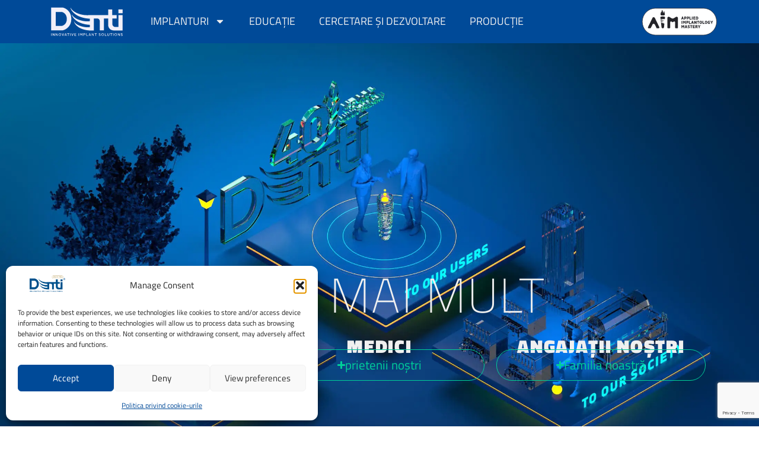

--- FILE ---
content_type: text/html; charset=UTF-8
request_url: https://dentisystem.ro/
body_size: 19931
content:
<!doctype html>
<html lang="ro-RO">
<head>
	<meta charset="UTF-8">
	<meta name="viewport" content="width=device-width, initial-scale=1">
	<link rel="profile" href="https://gmpg.org/xfn/11">
	<script src="https://dentisystem.hu/wp-admin/admin-ajax.php?action=pll_xdata_check&#038;redirect=https%3A%2F%2Fdentisystem.ro%2F&#038;nonce=a88b5e76a9" async></script><title>Denti System Implants</title>
<meta name='robots' content='max-image-preview:large' />
<link rel="alternate" href="https://dentisystem.hu/" hreflang="hu" />
<link rel="alternate" href="https://dentisystem.com/" hreflang="en" />
<link rel="alternate" href="https://dentisystem.ro/" hreflang="ro" />
<link rel='dns-prefetch' href='//dentisystem.ro' />
<link href='https://fonts.gstatic.com' crossorigin rel='preconnect' />
<link rel="alternate" type="application/rss+xml" title="Denti System Implants &raquo; Flux" href="https://dentisystem.ro/feed/" />
<link rel="alternate" type="application/rss+xml" title="Denti System Implants &raquo; Flux comentarii" href="https://dentisystem.ro/comments/feed/" />
<link rel="alternate" title="oEmbed (JSON)" type="application/json+oembed" href="https://dentisystem.ro/wp-json/oembed/1.0/embed?url=https%3A%2F%2Fdentisystem.ro%2F&#038;lang=ro" />
<link rel="alternate" title="oEmbed (XML)" type="text/xml+oembed" href="https://dentisystem.ro/wp-json/oembed/1.0/embed?url=https%3A%2F%2Fdentisystem.ro%2F&#038;format=xml&#038;lang=ro" />
<style id='wp-img-auto-sizes-contain-inline-css'>
img:is([sizes=auto i],[sizes^="auto," i]){contain-intrinsic-size:3000px 1500px}
/*# sourceURL=wp-img-auto-sizes-contain-inline-css */
</style>
<style id='wp-emoji-styles-inline-css'>

	img.wp-smiley, img.emoji {
		display: inline !important;
		border: none !important;
		box-shadow: none !important;
		height: 1em !important;
		width: 1em !important;
		margin: 0 0.07em !important;
		vertical-align: -0.1em !important;
		background: none !important;
		padding: 0 !important;
	}
/*# sourceURL=wp-emoji-styles-inline-css */
</style>
<link rel='stylesheet' id='jet-engine-frontend-css' href='https://dentisystem.ro/wp-content/plugins/jet-engine/assets/css/frontend.css?ver=3.8.2' media='all' />
<style id='global-styles-inline-css'>
:root{--wp--preset--aspect-ratio--square: 1;--wp--preset--aspect-ratio--4-3: 4/3;--wp--preset--aspect-ratio--3-4: 3/4;--wp--preset--aspect-ratio--3-2: 3/2;--wp--preset--aspect-ratio--2-3: 2/3;--wp--preset--aspect-ratio--16-9: 16/9;--wp--preset--aspect-ratio--9-16: 9/16;--wp--preset--color--black: #000000;--wp--preset--color--cyan-bluish-gray: #abb8c3;--wp--preset--color--white: #ffffff;--wp--preset--color--pale-pink: #f78da7;--wp--preset--color--vivid-red: #cf2e2e;--wp--preset--color--luminous-vivid-orange: #ff6900;--wp--preset--color--luminous-vivid-amber: #fcb900;--wp--preset--color--light-green-cyan: #7bdcb5;--wp--preset--color--vivid-green-cyan: #00d084;--wp--preset--color--pale-cyan-blue: #8ed1fc;--wp--preset--color--vivid-cyan-blue: #0693e3;--wp--preset--color--vivid-purple: #9b51e0;--wp--preset--gradient--vivid-cyan-blue-to-vivid-purple: linear-gradient(135deg,rgb(6,147,227) 0%,rgb(155,81,224) 100%);--wp--preset--gradient--light-green-cyan-to-vivid-green-cyan: linear-gradient(135deg,rgb(122,220,180) 0%,rgb(0,208,130) 100%);--wp--preset--gradient--luminous-vivid-amber-to-luminous-vivid-orange: linear-gradient(135deg,rgb(252,185,0) 0%,rgb(255,105,0) 100%);--wp--preset--gradient--luminous-vivid-orange-to-vivid-red: linear-gradient(135deg,rgb(255,105,0) 0%,rgb(207,46,46) 100%);--wp--preset--gradient--very-light-gray-to-cyan-bluish-gray: linear-gradient(135deg,rgb(238,238,238) 0%,rgb(169,184,195) 100%);--wp--preset--gradient--cool-to-warm-spectrum: linear-gradient(135deg,rgb(74,234,220) 0%,rgb(151,120,209) 20%,rgb(207,42,186) 40%,rgb(238,44,130) 60%,rgb(251,105,98) 80%,rgb(254,248,76) 100%);--wp--preset--gradient--blush-light-purple: linear-gradient(135deg,rgb(255,206,236) 0%,rgb(152,150,240) 100%);--wp--preset--gradient--blush-bordeaux: linear-gradient(135deg,rgb(254,205,165) 0%,rgb(254,45,45) 50%,rgb(107,0,62) 100%);--wp--preset--gradient--luminous-dusk: linear-gradient(135deg,rgb(255,203,112) 0%,rgb(199,81,192) 50%,rgb(65,88,208) 100%);--wp--preset--gradient--pale-ocean: linear-gradient(135deg,rgb(255,245,203) 0%,rgb(182,227,212) 50%,rgb(51,167,181) 100%);--wp--preset--gradient--electric-grass: linear-gradient(135deg,rgb(202,248,128) 0%,rgb(113,206,126) 100%);--wp--preset--gradient--midnight: linear-gradient(135deg,rgb(2,3,129) 0%,rgb(40,116,252) 100%);--wp--preset--font-size--small: 13px;--wp--preset--font-size--medium: 20px;--wp--preset--font-size--large: 36px;--wp--preset--font-size--x-large: 42px;--wp--preset--spacing--20: 0.44rem;--wp--preset--spacing--30: 0.67rem;--wp--preset--spacing--40: 1rem;--wp--preset--spacing--50: 1.5rem;--wp--preset--spacing--60: 2.25rem;--wp--preset--spacing--70: 3.38rem;--wp--preset--spacing--80: 5.06rem;--wp--preset--shadow--natural: 6px 6px 9px rgba(0, 0, 0, 0.2);--wp--preset--shadow--deep: 12px 12px 50px rgba(0, 0, 0, 0.4);--wp--preset--shadow--sharp: 6px 6px 0px rgba(0, 0, 0, 0.2);--wp--preset--shadow--outlined: 6px 6px 0px -3px rgb(255, 255, 255), 6px 6px rgb(0, 0, 0);--wp--preset--shadow--crisp: 6px 6px 0px rgb(0, 0, 0);}:root { --wp--style--global--content-size: 800px;--wp--style--global--wide-size: 1200px; }:where(body) { margin: 0; }.wp-site-blocks > .alignleft { float: left; margin-right: 2em; }.wp-site-blocks > .alignright { float: right; margin-left: 2em; }.wp-site-blocks > .aligncenter { justify-content: center; margin-left: auto; margin-right: auto; }:where(.wp-site-blocks) > * { margin-block-start: 24px; margin-block-end: 0; }:where(.wp-site-blocks) > :first-child { margin-block-start: 0; }:where(.wp-site-blocks) > :last-child { margin-block-end: 0; }:root { --wp--style--block-gap: 24px; }:root :where(.is-layout-flow) > :first-child{margin-block-start: 0;}:root :where(.is-layout-flow) > :last-child{margin-block-end: 0;}:root :where(.is-layout-flow) > *{margin-block-start: 24px;margin-block-end: 0;}:root :where(.is-layout-constrained) > :first-child{margin-block-start: 0;}:root :where(.is-layout-constrained) > :last-child{margin-block-end: 0;}:root :where(.is-layout-constrained) > *{margin-block-start: 24px;margin-block-end: 0;}:root :where(.is-layout-flex){gap: 24px;}:root :where(.is-layout-grid){gap: 24px;}.is-layout-flow > .alignleft{float: left;margin-inline-start: 0;margin-inline-end: 2em;}.is-layout-flow > .alignright{float: right;margin-inline-start: 2em;margin-inline-end: 0;}.is-layout-flow > .aligncenter{margin-left: auto !important;margin-right: auto !important;}.is-layout-constrained > .alignleft{float: left;margin-inline-start: 0;margin-inline-end: 2em;}.is-layout-constrained > .alignright{float: right;margin-inline-start: 2em;margin-inline-end: 0;}.is-layout-constrained > .aligncenter{margin-left: auto !important;margin-right: auto !important;}.is-layout-constrained > :where(:not(.alignleft):not(.alignright):not(.alignfull)){max-width: var(--wp--style--global--content-size);margin-left: auto !important;margin-right: auto !important;}.is-layout-constrained > .alignwide{max-width: var(--wp--style--global--wide-size);}body .is-layout-flex{display: flex;}.is-layout-flex{flex-wrap: wrap;align-items: center;}.is-layout-flex > :is(*, div){margin: 0;}body .is-layout-grid{display: grid;}.is-layout-grid > :is(*, div){margin: 0;}body{padding-top: 0px;padding-right: 0px;padding-bottom: 0px;padding-left: 0px;}a:where(:not(.wp-element-button)){text-decoration: underline;}:root :where(.wp-element-button, .wp-block-button__link){background-color: #32373c;border-width: 0;color: #fff;font-family: inherit;font-size: inherit;font-style: inherit;font-weight: inherit;letter-spacing: inherit;line-height: inherit;padding-top: calc(0.667em + 2px);padding-right: calc(1.333em + 2px);padding-bottom: calc(0.667em + 2px);padding-left: calc(1.333em + 2px);text-decoration: none;text-transform: inherit;}.has-black-color{color: var(--wp--preset--color--black) !important;}.has-cyan-bluish-gray-color{color: var(--wp--preset--color--cyan-bluish-gray) !important;}.has-white-color{color: var(--wp--preset--color--white) !important;}.has-pale-pink-color{color: var(--wp--preset--color--pale-pink) !important;}.has-vivid-red-color{color: var(--wp--preset--color--vivid-red) !important;}.has-luminous-vivid-orange-color{color: var(--wp--preset--color--luminous-vivid-orange) !important;}.has-luminous-vivid-amber-color{color: var(--wp--preset--color--luminous-vivid-amber) !important;}.has-light-green-cyan-color{color: var(--wp--preset--color--light-green-cyan) !important;}.has-vivid-green-cyan-color{color: var(--wp--preset--color--vivid-green-cyan) !important;}.has-pale-cyan-blue-color{color: var(--wp--preset--color--pale-cyan-blue) !important;}.has-vivid-cyan-blue-color{color: var(--wp--preset--color--vivid-cyan-blue) !important;}.has-vivid-purple-color{color: var(--wp--preset--color--vivid-purple) !important;}.has-black-background-color{background-color: var(--wp--preset--color--black) !important;}.has-cyan-bluish-gray-background-color{background-color: var(--wp--preset--color--cyan-bluish-gray) !important;}.has-white-background-color{background-color: var(--wp--preset--color--white) !important;}.has-pale-pink-background-color{background-color: var(--wp--preset--color--pale-pink) !important;}.has-vivid-red-background-color{background-color: var(--wp--preset--color--vivid-red) !important;}.has-luminous-vivid-orange-background-color{background-color: var(--wp--preset--color--luminous-vivid-orange) !important;}.has-luminous-vivid-amber-background-color{background-color: var(--wp--preset--color--luminous-vivid-amber) !important;}.has-light-green-cyan-background-color{background-color: var(--wp--preset--color--light-green-cyan) !important;}.has-vivid-green-cyan-background-color{background-color: var(--wp--preset--color--vivid-green-cyan) !important;}.has-pale-cyan-blue-background-color{background-color: var(--wp--preset--color--pale-cyan-blue) !important;}.has-vivid-cyan-blue-background-color{background-color: var(--wp--preset--color--vivid-cyan-blue) !important;}.has-vivid-purple-background-color{background-color: var(--wp--preset--color--vivid-purple) !important;}.has-black-border-color{border-color: var(--wp--preset--color--black) !important;}.has-cyan-bluish-gray-border-color{border-color: var(--wp--preset--color--cyan-bluish-gray) !important;}.has-white-border-color{border-color: var(--wp--preset--color--white) !important;}.has-pale-pink-border-color{border-color: var(--wp--preset--color--pale-pink) !important;}.has-vivid-red-border-color{border-color: var(--wp--preset--color--vivid-red) !important;}.has-luminous-vivid-orange-border-color{border-color: var(--wp--preset--color--luminous-vivid-orange) !important;}.has-luminous-vivid-amber-border-color{border-color: var(--wp--preset--color--luminous-vivid-amber) !important;}.has-light-green-cyan-border-color{border-color: var(--wp--preset--color--light-green-cyan) !important;}.has-vivid-green-cyan-border-color{border-color: var(--wp--preset--color--vivid-green-cyan) !important;}.has-pale-cyan-blue-border-color{border-color: var(--wp--preset--color--pale-cyan-blue) !important;}.has-vivid-cyan-blue-border-color{border-color: var(--wp--preset--color--vivid-cyan-blue) !important;}.has-vivid-purple-border-color{border-color: var(--wp--preset--color--vivid-purple) !important;}.has-vivid-cyan-blue-to-vivid-purple-gradient-background{background: var(--wp--preset--gradient--vivid-cyan-blue-to-vivid-purple) !important;}.has-light-green-cyan-to-vivid-green-cyan-gradient-background{background: var(--wp--preset--gradient--light-green-cyan-to-vivid-green-cyan) !important;}.has-luminous-vivid-amber-to-luminous-vivid-orange-gradient-background{background: var(--wp--preset--gradient--luminous-vivid-amber-to-luminous-vivid-orange) !important;}.has-luminous-vivid-orange-to-vivid-red-gradient-background{background: var(--wp--preset--gradient--luminous-vivid-orange-to-vivid-red) !important;}.has-very-light-gray-to-cyan-bluish-gray-gradient-background{background: var(--wp--preset--gradient--very-light-gray-to-cyan-bluish-gray) !important;}.has-cool-to-warm-spectrum-gradient-background{background: var(--wp--preset--gradient--cool-to-warm-spectrum) !important;}.has-blush-light-purple-gradient-background{background: var(--wp--preset--gradient--blush-light-purple) !important;}.has-blush-bordeaux-gradient-background{background: var(--wp--preset--gradient--blush-bordeaux) !important;}.has-luminous-dusk-gradient-background{background: var(--wp--preset--gradient--luminous-dusk) !important;}.has-pale-ocean-gradient-background{background: var(--wp--preset--gradient--pale-ocean) !important;}.has-electric-grass-gradient-background{background: var(--wp--preset--gradient--electric-grass) !important;}.has-midnight-gradient-background{background: var(--wp--preset--gradient--midnight) !important;}.has-small-font-size{font-size: var(--wp--preset--font-size--small) !important;}.has-medium-font-size{font-size: var(--wp--preset--font-size--medium) !important;}.has-large-font-size{font-size: var(--wp--preset--font-size--large) !important;}.has-x-large-font-size{font-size: var(--wp--preset--font-size--x-large) !important;}
:root :where(.wp-block-pullquote){font-size: 1.5em;line-height: 1.6;}
/*# sourceURL=global-styles-inline-css */
</style>
<link rel='stylesheet' id='cmplz-general-css' href='https://dentisystem.ro/wp-content/plugins/complianz-gdpr/assets/css/cookieblocker.min.css?ver=1767605435' media='all' />
<link rel='stylesheet' id='hello-elementor-css' href='https://dentisystem.ro/wp-content/themes/hello-elementor/assets/css/reset.css?ver=3.4.5' media='all' />
<link rel='stylesheet' id='hello-elementor-theme-style-css' href='https://dentisystem.ro/wp-content/themes/hello-elementor/assets/css/theme.css?ver=3.4.5' media='all' />
<link rel='stylesheet' id='hello-elementor-header-footer-css' href='https://dentisystem.ro/wp-content/themes/hello-elementor/assets/css/header-footer.css?ver=3.4.5' media='all' />
<link rel='stylesheet' id='elementor-frontend-css' href='https://dentisystem.ro/wp-content/plugins/elementor/assets/css/frontend.min.css?ver=3.34.2' media='all' />
<link rel='stylesheet' id='elementor-post-7-css' href='https://dentisystem.ro/wp-content/uploads/elementor/css/post-7.css?ver=1769006312' media='all' />
<link rel='stylesheet' id='jet-fb-option-field-select-css' href='https://dentisystem.hu/wp-content/plugins/jetformbuilder/modules/option-field/assets/build/select.css?ver=0edd78a6f12e2b918b82' media='all' />
<link rel='stylesheet' id='jet-fb-option-field-checkbox-css' href='https://dentisystem.hu/wp-content/plugins/jetformbuilder/modules/option-field/assets/build/checkbox.css?ver=6e25adbbae5a5d1bb65e' media='all' />
<link rel='stylesheet' id='jet-fb-option-field-radio-css' href='https://dentisystem.hu/wp-content/plugins/jetformbuilder/modules/option-field/assets/build/radio.css?ver=7c6d0d4d7df91e6bd6a4' media='all' />
<link rel='stylesheet' id='jet-fb-advanced-choices-css' href='https://dentisystem.hu/wp-content/plugins/jetformbuilder/modules/advanced-choices/assets/build/main.css?ver=ca05550a7cac3b9b55a3' media='all' />
<link rel='stylesheet' id='jet-fb-wysiwyg-css' href='https://dentisystem.hu/wp-content/plugins/jetformbuilder/modules/wysiwyg/assets/build/wysiwyg.css?ver=5a4d16fb6d7a94700261' media='all' />
<link rel='stylesheet' id='jet-fb-switcher-css' href='https://dentisystem.hu/wp-content/plugins/jetformbuilder/modules/switcher/assets/build/switcher.css?ver=06c887a8b9195e5a119d' media='all' />
<link rel='stylesheet' id='e-animation-grow-css' href='https://dentisystem.ro/wp-content/plugins/elementor/assets/lib/animations/styles/e-animation-grow.min.css?ver=3.34.2' media='all' />
<link rel='stylesheet' id='widget-image-css' href='https://dentisystem.ro/wp-content/plugins/elementor/assets/css/widget-image.min.css?ver=3.34.2' media='all' />
<link rel='stylesheet' id='widget-nav-menu-css' href='https://dentisystem.ro/wp-content/plugins/elementor-pro/assets/css/widget-nav-menu.min.css?ver=3.34.0' media='all' />
<link rel='stylesheet' id='e-sticky-css' href='https://dentisystem.ro/wp-content/plugins/elementor-pro/assets/css/modules/sticky.min.css?ver=3.34.0' media='all' />
<link rel='stylesheet' id='widget-form-css' href='https://dentisystem.ro/wp-content/plugins/elementor-pro/assets/css/widget-form.min.css?ver=3.34.0' media='all' />
<link rel='stylesheet' id='widget-google_maps-css' href='https://dentisystem.ro/wp-content/plugins/elementor/assets/css/widget-google_maps.min.css?ver=3.34.2' media='all' />
<link rel='stylesheet' id='widget-heading-css' href='https://dentisystem.ro/wp-content/plugins/elementor/assets/css/widget-heading.min.css?ver=3.34.2' media='all' />
<link rel='stylesheet' id='e-animation-float-css' href='https://dentisystem.ro/wp-content/plugins/elementor/assets/lib/animations/styles/e-animation-float.min.css?ver=3.34.2' media='all' />
<link rel='stylesheet' id='jet-blocks-css' href='https://dentisystem.ro/wp-content/uploads/elementor/css/custom-jet-blocks.css?ver=1.3.22' media='all' />
<link rel='stylesheet' id='widget-nested-accordion-css' href='https://dentisystem.ro/wp-content/plugins/elementor/assets/css/widget-nested-accordion.min.css?ver=3.34.2' media='all' />
<link rel='stylesheet' id='e-motion-fx-css' href='https://dentisystem.ro/wp-content/plugins/elementor-pro/assets/css/modules/motion-fx.min.css?ver=3.34.0' media='all' />
<link rel='stylesheet' id='elementor-post-767-css' href='https://dentisystem.ro/wp-content/uploads/elementor/css/post-767.css?ver=1769006584' media='all' />
<link rel='stylesheet' id='elementor-post-792-css' href='https://dentisystem.ro/wp-content/uploads/elementor/css/post-792.css?ver=1769006584' media='all' />
<link rel='stylesheet' id='elementor-post-796-css' href='https://dentisystem.ro/wp-content/uploads/elementor/css/post-796.css?ver=1769006584' media='all' />
<link rel='stylesheet' id='elementor-gf-local-titilliumweb-css' href='https://dentisystem.hu/wp-content/uploads/elementor/google-fonts/css/titilliumweb.css?ver=1753432197' media='all' />
<script src="https://dentisystem.ro/wp-includes/js/jquery/jquery.min.js?ver=3.7.1" id="jquery-core-js"></script>
<script src="https://dentisystem.ro/wp-includes/js/jquery/jquery-migrate.min.js?ver=3.4.1" id="jquery-migrate-js"></script>
<link rel="https://api.w.org/" href="https://dentisystem.ro/wp-json/" /><link rel="alternate" title="JSON" type="application/json" href="https://dentisystem.ro/wp-json/wp/v2/pages/767" /><link rel="EditURI" type="application/rsd+xml" title="RSD" href="https://dentisystem.ro/xmlrpc.php?rsd" />
<meta name="generator" content="WordPress 6.9" />
<link rel="canonical" href="https://dentisystem.ro/" />
<link rel='shortlink' href='https://dentisystem.hu/' />
			<style>.cmplz-hidden {
					display: none !important;
				}</style><meta name="generator" content="Elementor 3.34.2; features: e_font_icon_svg, additional_custom_breakpoints; settings: css_print_method-external, google_font-enabled, font_display-swap">
<!-- Google tag (gtag.js) -->
<script type="text/plain" data-service="google-analytics" data-category="statistics" async data-cmplz-src="https://www.googletagmanager.com/gtag/js?id=G-Q564B3K82K"></script>
<script>
  window.dataLayer = window.dataLayer || [];
  function gtag(){dataLayer.push(arguments);}
  gtag('js', new Date());

  gtag('config', 'G-Q564B3K82K');
</script>
			<style>
				.e-con.e-parent:nth-of-type(n+4):not(.e-lazyloaded):not(.e-no-lazyload),
				.e-con.e-parent:nth-of-type(n+4):not(.e-lazyloaded):not(.e-no-lazyload) * {
					background-image: none !important;
				}
				@media screen and (max-height: 1024px) {
					.e-con.e-parent:nth-of-type(n+3):not(.e-lazyloaded):not(.e-no-lazyload),
					.e-con.e-parent:nth-of-type(n+3):not(.e-lazyloaded):not(.e-no-lazyload) * {
						background-image: none !important;
					}
				}
				@media screen and (max-height: 640px) {
					.e-con.e-parent:nth-of-type(n+2):not(.e-lazyloaded):not(.e-no-lazyload),
					.e-con.e-parent:nth-of-type(n+2):not(.e-lazyloaded):not(.e-no-lazyload) * {
						background-image: none !important;
					}
				}
			</style>
			<link rel="icon" href="https://dentisystem.ro/wp-content/uploads/2024/01/favicon-150x150.png" sizes="32x32" />
<link rel="icon" href="https://dentisystem.ro/wp-content/uploads/2024/01/favicon-300x300.png" sizes="192x192" />
<link rel="apple-touch-icon" href="https://dentisystem.ro/wp-content/uploads/2024/01/favicon-300x300.png" />
<meta name="msapplication-TileImage" content="https://dentisystem.ro/wp-content/uploads/2024/01/favicon-300x300.png" />
</head>
<body data-cmplz=1 class="home wp-singular page-template page-template-elementor_header_footer page page-id-767 wp-custom-logo wp-embed-responsive wp-theme-hello-elementor hello-elementor-default elementor-default elementor-template-full-width elementor-kit-7 elementor-page elementor-page-767">


<a class="skip-link screen-reader-text" href="#content">Sari la conținut</a>

		<header data-elementor-type="header" data-elementor-id="792" class="elementor elementor-792 elementor-location-header" data-elementor-post-type="elementor_library">
			<div class="elementor-element elementor-element-e5008ad e-flex e-con-boxed e-con e-parent" data-id="e5008ad" data-element_type="container" data-settings="{&quot;background_background&quot;:&quot;classic&quot;,&quot;sticky&quot;:&quot;top&quot;,&quot;jet_parallax_layout_list&quot;:[],&quot;sticky_on&quot;:[&quot;desktop&quot;,&quot;tablet&quot;,&quot;mobile&quot;],&quot;sticky_offset&quot;:0,&quot;sticky_effects_offset&quot;:0,&quot;sticky_anchor_link_offset&quot;:0}">
					<div class="e-con-inner">
		<div class="elementor-element elementor-element-9d6df54 e-con-full e-flex e-con e-child" data-id="9d6df54" data-element_type="container" data-settings="{&quot;jet_parallax_layout_list&quot;:[]}">
				<div class="elementor-element elementor-element-74d8f3d elementor-widget elementor-widget-image" data-id="74d8f3d" data-element_type="widget" data-widget_type="image.default">
				<div class="elementor-widget-container">
																<a href="https://dentisystem.ro">
							<img width="164" height="70" src="https://dentisystem.ro/wp-content/uploads/2024/01/DENTI-2021-RGB-B-white.svg" class="elementor-animation-grow attachment-full size-full wp-image-169" alt="" />								</a>
															</div>
				</div>
				</div>
		<div class="elementor-element elementor-element-02d0f8f e-con-full e-flex e-con e-child" data-id="02d0f8f" data-element_type="container" data-settings="{&quot;jet_parallax_layout_list&quot;:[]}">
				<div class="elementor-element elementor-element-95c69f7 elementor-nav-menu--stretch elementor-nav-menu--dropdown-tablet elementor-nav-menu__text-align-aside elementor-nav-menu--toggle elementor-nav-menu--burger elementor-widget elementor-widget-nav-menu" data-id="95c69f7" data-element_type="widget" data-settings="{&quot;full_width&quot;:&quot;stretch&quot;,&quot;layout&quot;:&quot;horizontal&quot;,&quot;submenu_icon&quot;:{&quot;value&quot;:&quot;&lt;svg aria-hidden=\&quot;true\&quot; class=\&quot;e-font-icon-svg e-fas-caret-down\&quot; viewBox=\&quot;0 0 320 512\&quot; xmlns=\&quot;http:\/\/www.w3.org\/2000\/svg\&quot;&gt;&lt;path d=\&quot;M31.3 192h257.3c17.8 0 26.7 21.5 14.1 34.1L174.1 354.8c-7.8 7.8-20.5 7.8-28.3 0L17.2 226.1C4.6 213.5 13.5 192 31.3 192z\&quot;&gt;&lt;\/path&gt;&lt;\/svg&gt;&quot;,&quot;library&quot;:&quot;fa-solid&quot;},&quot;toggle&quot;:&quot;burger&quot;}" data-widget_type="nav-menu.default">
				<div class="elementor-widget-container">
								<nav aria-label="Menu" class="elementor-nav-menu--main elementor-nav-menu__container elementor-nav-menu--layout-horizontal e--pointer-none">
				<ul id="menu-1-95c69f7" class="elementor-nav-menu"><li class="menu-item menu-item-type-custom menu-item-object-custom menu-item-has-children menu-item-783"><a href="#" class="elementor-item elementor-item-anchor">Implanturi</a>
<ul class="sub-menu elementor-nav-menu--dropdown">
	<li class="menu-item menu-item-type-custom menu-item-object-custom menu-item-784"><a target="_blank" href="https://callusimplants.ro/" class="elementor-sub-item">Implanturi Two-Stage</a></li>
</ul>
</li>
<li class="menu-item menu-item-type-custom menu-item-object-custom menu-item-785"><a target="_blank" href="https://appliedimplantology.com/" class="elementor-item">Educație</a></li>
<li class="menu-item menu-item-type-post_type menu-item-object-page menu-item-791"><a href="https://dentisystem.ro/cercetare-si-dezvoltare/" class="elementor-item">Cercetare și dezvoltare</a></li>
<li class="menu-item menu-item-type-post_type menu-item-object-page menu-item-790"><a href="https://dentisystem.ro/productie/" class="elementor-item">Producție</a></li>
</ul>			</nav>
					<div class="elementor-menu-toggle" role="button" tabindex="0" aria-label="Menu Toggle" aria-expanded="false">
			<svg aria-hidden="true" role="presentation" class="elementor-menu-toggle__icon--open e-font-icon-svg e-eicon-menu-bar" viewBox="0 0 1000 1000" xmlns="http://www.w3.org/2000/svg"><path d="M104 333H896C929 333 958 304 958 271S929 208 896 208H104C71 208 42 237 42 271S71 333 104 333ZM104 583H896C929 583 958 554 958 521S929 458 896 458H104C71 458 42 487 42 521S71 583 104 583ZM104 833H896C929 833 958 804 958 771S929 708 896 708H104C71 708 42 737 42 771S71 833 104 833Z"></path></svg><svg aria-hidden="true" role="presentation" class="elementor-menu-toggle__icon--close e-font-icon-svg e-eicon-close" viewBox="0 0 1000 1000" xmlns="http://www.w3.org/2000/svg"><path d="M742 167L500 408 258 167C246 154 233 150 217 150 196 150 179 158 167 167 154 179 150 196 150 212 150 229 154 242 171 254L408 500 167 742C138 771 138 800 167 829 196 858 225 858 254 829L496 587 738 829C750 842 767 846 783 846 800 846 817 842 829 829 842 817 846 804 846 783 846 767 842 750 829 737L588 500 833 258C863 229 863 200 833 171 804 137 775 137 742 167Z"></path></svg>		</div>
					<nav class="elementor-nav-menu--dropdown elementor-nav-menu__container" aria-hidden="true">
				<ul id="menu-2-95c69f7" class="elementor-nav-menu"><li class="menu-item menu-item-type-custom menu-item-object-custom menu-item-has-children menu-item-783"><a href="#" class="elementor-item elementor-item-anchor" tabindex="-1">Implanturi</a>
<ul class="sub-menu elementor-nav-menu--dropdown">
	<li class="menu-item menu-item-type-custom menu-item-object-custom menu-item-784"><a target="_blank" href="https://callusimplants.ro/" class="elementor-sub-item" tabindex="-1">Implanturi Two-Stage</a></li>
</ul>
</li>
<li class="menu-item menu-item-type-custom menu-item-object-custom menu-item-785"><a target="_blank" href="https://appliedimplantology.com/" class="elementor-item" tabindex="-1">Educație</a></li>
<li class="menu-item menu-item-type-post_type menu-item-object-page menu-item-791"><a href="https://dentisystem.ro/cercetare-si-dezvoltare/" class="elementor-item" tabindex="-1">Cercetare și dezvoltare</a></li>
<li class="menu-item menu-item-type-post_type menu-item-object-page menu-item-790"><a href="https://dentisystem.ro/productie/" class="elementor-item" tabindex="-1">Producție</a></li>
</ul>			</nav>
						</div>
				</div>
				</div>
				<div class="elementor-element elementor-element-9f3416d elementor-hidden-tablet elementor-hidden-mobile elementor-widget elementor-widget-image" data-id="9f3416d" data-element_type="widget" data-widget_type="image.default">
				<div class="elementor-widget-container">
																<a href="https://appliedimplantology.com/" target="_blank">
							<img fetchpriority="high" width="800" height="301" src="https://dentisystem.ro/wp-content/uploads/2024/01/aim-logo-black-landscape.svg" class="elementor-animation-grow attachment-full size-full wp-image-161" alt="" />								</a>
															</div>
				</div>
					</div>
				</div>
				</header>
				<div data-elementor-type="wp-page" data-elementor-id="767" class="elementor elementor-767" data-elementor-post-type="page">
				<div class="elementor-element elementor-element-e25f3c4 e-flex e-con-boxed e-con e-parent" data-id="e25f3c4" data-element_type="container" data-settings="{&quot;background_background&quot;:&quot;classic&quot;,&quot;background_motion_fx_motion_fx_scrolling&quot;:&quot;yes&quot;,&quot;background_motion_fx_translateY_effect&quot;:&quot;yes&quot;,&quot;jet_parallax_layout_list&quot;:[],&quot;background_motion_fx_translateY_speed&quot;:{&quot;unit&quot;:&quot;px&quot;,&quot;size&quot;:4,&quot;sizes&quot;:[]},&quot;background_motion_fx_translateY_affectedRange&quot;:{&quot;unit&quot;:&quot;%&quot;,&quot;size&quot;:&quot;&quot;,&quot;sizes&quot;:{&quot;start&quot;:0,&quot;end&quot;:100}},&quot;background_motion_fx_devices&quot;:[&quot;desktop&quot;,&quot;tablet&quot;,&quot;mobile&quot;]}">
					<div class="e-con-inner">
		<div class="elementor-element elementor-element-d53e8ce e-flex e-con-boxed e-con e-child" data-id="d53e8ce" data-element_type="container" data-settings="{&quot;jet_parallax_layout_list&quot;:[]}">
					<div class="e-con-inner">
				<div class="elementor-element elementor-element-5706f0c elementor-widget elementor-widget-heading" data-id="5706f0c" data-element_type="widget" data-widget_type="heading.default">
				<div class="elementor-widget-container">
					<h2 class="elementor-heading-title elementor-size-default">Dăm mai mult</h2>				</div>
				</div>
					</div>
				</div>
		<div class="elementor-element elementor-element-ac9c6e5 e-flex e-con-boxed e-con e-child" data-id="ac9c6e5" data-element_type="container" data-settings="{&quot;jet_parallax_layout_list&quot;:[]}">
					<div class="e-con-inner">
		<div class="elementor-element elementor-element-acb2cfb e-flex e-con-boxed e-con e-child" data-id="acb2cfb" data-element_type="container" data-settings="{&quot;jet_parallax_layout_list&quot;:[]}">
					<div class="e-con-inner">
				<div class="elementor-element elementor-element-acea0f3 elementor-widget elementor-widget-heading" data-id="acea0f3" data-element_type="widget" data-widget_type="heading.default">
				<div class="elementor-widget-container">
					<h2 class="elementor-heading-title elementor-size-default">Mediul nostru</h2>				</div>
				</div>
				<div class="elementor-element elementor-element-ccd8719 elementor-widget elementor-widget-n-accordion" data-id="ccd8719" data-element_type="widget" data-settings="{&quot;default_state&quot;:&quot;all_collapsed&quot;,&quot;max_items_expended&quot;:&quot;one&quot;,&quot;n_accordion_animation_duration&quot;:{&quot;unit&quot;:&quot;ms&quot;,&quot;size&quot;:400,&quot;sizes&quot;:[]}}" data-widget_type="nested-accordion.default">
				<div class="elementor-widget-container">
							<div class="e-n-accordion" aria-label="Accordion. Open links with Enter or Space, close with Escape, and navigate with Arrow Keys">
						<details id="e-n-accordion-item-2140" class="e-n-accordion-item" >
				<summary class="e-n-accordion-item-title" data-accordion-index="1" tabindex="0" aria-expanded="false" aria-controls="e-n-accordion-item-2140" >
					<span class='e-n-accordion-item-title-header'><div class="e-n-accordion-item-title-text"> o chestiune de suflet </div></span>
							<span class='e-n-accordion-item-title-icon'>
			<span class='e-opened' ><svg aria-hidden="true" class="e-font-icon-svg e-fas-minus" viewBox="0 0 448 512" xmlns="http://www.w3.org/2000/svg"><path d="M416 208H32c-17.67 0-32 14.33-32 32v32c0 17.67 14.33 32 32 32h384c17.67 0 32-14.33 32-32v-32c0-17.67-14.33-32-32-32z"></path></svg></span>
			<span class='e-closed'><svg aria-hidden="true" class="e-font-icon-svg e-fas-plus" viewBox="0 0 448 512" xmlns="http://www.w3.org/2000/svg"><path d="M416 208H272V64c0-17.67-14.33-32-32-32h-32c-17.67 0-32 14.33-32 32v144H32c-17.67 0-32 14.33-32 32v32c0 17.67 14.33 32 32 32h144v144c0 17.67 14.33 32 32 32h32c17.67 0 32-14.33 32-32V304h144c17.67 0 32-14.33 32-32v-32c0-17.67-14.33-32-32-32z"></path></svg></span>
		</span>

						</summary>
				<div role="region" aria-labelledby="e-n-accordion-item-2140" class="elementor-element elementor-element-4dbff85 e-con-full e-flex e-con e-child" data-id="4dbff85" data-element_type="container" data-settings="{&quot;jet_parallax_layout_list&quot;:[]}">
				<div class="elementor-element elementor-element-03afa90 elementor-widget elementor-widget-text-editor" data-id="03afa90" data-element_type="widget" data-widget_type="text-editor.default">
				<div class="elementor-widget-container">
									<p class="p1">Plantăm copaci, mergem cu bicicleta<br />Folosim hârtie reciclată<br />Ne reducem utilizarea plasticului începând cu 2020<br />Ne reducem amprenta ecologică</p>								</div>
				</div>
				</div>
					</details>
					</div>
						</div>
				</div>
					</div>
				</div>
		<div class="elementor-element elementor-element-6489c05 e-flex e-con-boxed e-con e-child" data-id="6489c05" data-element_type="container" data-settings="{&quot;jet_parallax_layout_list&quot;:[]}">
					<div class="e-con-inner">
				<div class="elementor-element elementor-element-6881c21 elementor-widget elementor-widget-heading" data-id="6881c21" data-element_type="widget" data-widget_type="heading.default">
				<div class="elementor-widget-container">
					<h2 class="elementor-heading-title elementor-size-default">Medici</h2>				</div>
				</div>
				<div class="elementor-element elementor-element-ef56c7c elementor-widget elementor-widget-n-accordion" data-id="ef56c7c" data-element_type="widget" data-settings="{&quot;default_state&quot;:&quot;all_collapsed&quot;,&quot;max_items_expended&quot;:&quot;one&quot;,&quot;n_accordion_animation_duration&quot;:{&quot;unit&quot;:&quot;ms&quot;,&quot;size&quot;:400,&quot;sizes&quot;:[]}}" data-widget_type="nested-accordion.default">
				<div class="elementor-widget-container">
							<div class="e-n-accordion" aria-label="Accordion. Open links with Enter or Space, close with Escape, and navigate with Arrow Keys">
						<details id="e-n-accordion-item-2500" class="e-n-accordion-item" >
				<summary class="e-n-accordion-item-title" data-accordion-index="1" tabindex="0" aria-expanded="false" aria-controls="e-n-accordion-item-2500" >
					<span class='e-n-accordion-item-title-header'><div class="e-n-accordion-item-title-text"> prietenii noștri </div></span>
							<span class='e-n-accordion-item-title-icon'>
			<span class='e-opened' ><svg aria-hidden="true" class="e-font-icon-svg e-fas-minus" viewBox="0 0 448 512" xmlns="http://www.w3.org/2000/svg"><path d="M416 208H32c-17.67 0-32 14.33-32 32v32c0 17.67 14.33 32 32 32h384c17.67 0 32-14.33 32-32v-32c0-17.67-14.33-32-32-32z"></path></svg></span>
			<span class='e-closed'><svg aria-hidden="true" class="e-font-icon-svg e-fas-plus" viewBox="0 0 448 512" xmlns="http://www.w3.org/2000/svg"><path d="M416 208H272V64c0-17.67-14.33-32-32-32h-32c-17.67 0-32 14.33-32 32v144H32c-17.67 0-32 14.33-32 32v32c0 17.67 14.33 32 32 32h144v144c0 17.67 14.33 32 32 32h32c17.67 0 32-14.33 32-32V304h144c17.67 0 32-14.33 32-32v-32c0-17.67-14.33-32-32-32z"></path></svg></span>
		</span>

						</summary>
				<div role="region" aria-labelledby="e-n-accordion-item-2500" class="elementor-element elementor-element-647ec7c e-con-full e-flex e-con e-child" data-id="647ec7c" data-element_type="container" data-settings="{&quot;jet_parallax_layout_list&quot;:[]}">
				<div class="elementor-element elementor-element-8550bc1 elementor-widget elementor-widget-text-editor" data-id="8550bc1" data-element_type="widget" data-widget_type="text-editor.default">
				<div class="elementor-widget-container">
									<p>Oferim știință<br />Oferim asistență pentru produse<br />Organizăm tururi viticole: drumeții și degustări de vinuri<br />Oferim siguranță și predictibilitate</p>								</div>
				</div>
				</div>
					</details>
					</div>
						</div>
				</div>
					</div>
				</div>
		<div class="elementor-element elementor-element-070f3fc e-flex e-con-boxed e-con e-child" data-id="070f3fc" data-element_type="container" data-settings="{&quot;jet_parallax_layout_list&quot;:[]}">
					<div class="e-con-inner">
				<div class="elementor-element elementor-element-4b3f979 elementor-widget elementor-widget-heading" data-id="4b3f979" data-element_type="widget" data-widget_type="heading.default">
				<div class="elementor-widget-container">
					<h2 class="elementor-heading-title elementor-size-default">Angajații noștri</h2>				</div>
				</div>
				<div class="elementor-element elementor-element-78a8486 elementor-widget elementor-widget-n-accordion" data-id="78a8486" data-element_type="widget" data-settings="{&quot;default_state&quot;:&quot;all_collapsed&quot;,&quot;max_items_expended&quot;:&quot;one&quot;,&quot;n_accordion_animation_duration&quot;:{&quot;unit&quot;:&quot;ms&quot;,&quot;size&quot;:400,&quot;sizes&quot;:[]}}" data-widget_type="nested-accordion.default">
				<div class="elementor-widget-container">
							<div class="e-n-accordion" aria-label="Accordion. Open links with Enter or Space, close with Escape, and navigate with Arrow Keys">
						<details id="e-n-accordion-item-1260" class="e-n-accordion-item" >
				<summary class="e-n-accordion-item-title" data-accordion-index="1" tabindex="0" aria-expanded="false" aria-controls="e-n-accordion-item-1260" >
					<span class='e-n-accordion-item-title-header'><div class="e-n-accordion-item-title-text"> Familia noastră </div></span>
							<span class='e-n-accordion-item-title-icon'>
			<span class='e-opened' ><svg aria-hidden="true" class="e-font-icon-svg e-fas-minus" viewBox="0 0 448 512" xmlns="http://www.w3.org/2000/svg"><path d="M416 208H32c-17.67 0-32 14.33-32 32v32c0 17.67 14.33 32 32 32h384c17.67 0 32-14.33 32-32v-32c0-17.67-14.33-32-32-32z"></path></svg></span>
			<span class='e-closed'><svg aria-hidden="true" class="e-font-icon-svg e-fas-plus" viewBox="0 0 448 512" xmlns="http://www.w3.org/2000/svg"><path d="M416 208H272V64c0-17.67-14.33-32-32-32h-32c-17.67 0-32 14.33-32 32v144H32c-17.67 0-32 14.33-32 32v32c0 17.67 14.33 32 32 32h144v144c0 17.67 14.33 32 32 32h32c17.67 0 32-14.33 32-32V304h144c17.67 0 32-14.33 32-32v-32c0-17.67-14.33-32-32-32z"></path></svg></span>
		</span>

						</summary>
				<div role="region" aria-labelledby="e-n-accordion-item-1260" class="elementor-element elementor-element-cda997f e-con-full e-flex e-con e-child" data-id="cda997f" data-element_type="container" data-settings="{&quot;jet_parallax_layout_list&quot;:[]}">
				<div class="elementor-element elementor-element-72b0298 elementor-widget elementor-widget-text-editor" data-id="72b0298" data-element_type="widget" data-widget_type="text-editor.default">
				<div class="elementor-widget-container">
									<p class="p1">Ziua familiei<br />Susținem arta &#8211; Expoziția Meli Bíró<br />Susținem Fundația Early Arrival</p>								</div>
				</div>
				</div>
					</details>
					</div>
						</div>
				</div>
					</div>
				</div>
					</div>
				</div>
					</div>
				</div>
		<div class="elementor-element elementor-element-24a73e2 e-flex e-con-boxed e-con e-parent" data-id="24a73e2" data-element_type="container" data-settings="{&quot;background_background&quot;:&quot;classic&quot;,&quot;background_motion_fx_motion_fx_scrolling&quot;:&quot;yes&quot;,&quot;background_motion_fx_translateY_effect&quot;:&quot;yes&quot;,&quot;jet_parallax_layout_list&quot;:[],&quot;background_motion_fx_translateY_speed&quot;:{&quot;unit&quot;:&quot;px&quot;,&quot;size&quot;:4,&quot;sizes&quot;:[]},&quot;background_motion_fx_translateY_affectedRange&quot;:{&quot;unit&quot;:&quot;%&quot;,&quot;size&quot;:&quot;&quot;,&quot;sizes&quot;:{&quot;start&quot;:0,&quot;end&quot;:100}},&quot;background_motion_fx_devices&quot;:[&quot;desktop&quot;,&quot;tablet&quot;,&quot;mobile&quot;]}">
					<div class="e-con-inner">
		<div class="elementor-element elementor-element-2fccdd0 e-flex e-con-boxed e-con e-child" data-id="2fccdd0" data-element_type="container" data-settings="{&quot;jet_parallax_layout_list&quot;:[]}">
					<div class="e-con-inner">
		<div class="elementor-element elementor-element-88e7590 e-flex e-con-boxed e-con e-child" data-id="88e7590" data-element_type="container" data-settings="{&quot;jet_parallax_layout_list&quot;:[]}">
					<div class="e-con-inner">
				<div class="elementor-element elementor-element-553605e elementor-widget elementor-widget-heading" data-id="553605e" data-element_type="widget" data-widget_type="heading.default">
				<div class="elementor-widget-container">
					<h2 class="elementor-heading-title elementor-size-default">Misiune</h2>				</div>
				</div>
				<div class="elementor-element elementor-element-b53858d elementor-widget elementor-widget-text-editor" data-id="b53858d" data-element_type="widget" data-widget_type="text-editor.default">
				<div class="elementor-widget-container">
									<p>Misiunea noastră este să ne asigurăm că fiecare pacient stomatolog poate obține procedura de implant de care are nevoie la un preț accesibil. De asemenea, ne propunem să oferim fiecărui medic dentist un sistem de implant sigur, modern și economic, ușor de utilizat și care să contribuie la respectarea motto-ului nostru. ZÂMBET PENTRU TOATĂ LUMEA</p>								</div>
				</div>
				<div class="elementor-element elementor-element-59c0d97 elementor-widget elementor-widget-n-accordion" data-id="59c0d97" data-element_type="widget" data-settings="{&quot;default_state&quot;:&quot;all_collapsed&quot;,&quot;max_items_expended&quot;:&quot;one&quot;,&quot;n_accordion_animation_duration&quot;:{&quot;unit&quot;:&quot;ms&quot;,&quot;size&quot;:400,&quot;sizes&quot;:[]}}" data-widget_type="nested-accordion.default">
				<div class="elementor-widget-container">
							<div class="e-n-accordion" aria-label="Accordion. Open links with Enter or Space, close with Escape, and navigate with Arrow Keys">
						<details id="e-n-accordion-item-9410" class="e-n-accordion-item" >
				<summary class="e-n-accordion-item-title" data-accordion-index="1" tabindex="0" aria-expanded="false" aria-controls="e-n-accordion-item-9410" >
					<span class='e-n-accordion-item-title-header'><div class="e-n-accordion-item-title-text"> Crezul nostru </div></span>
							<span class='e-n-accordion-item-title-icon'>
			<span class='e-opened' ><svg aria-hidden="true" class="e-font-icon-svg e-fas-minus" viewBox="0 0 448 512" xmlns="http://www.w3.org/2000/svg"><path d="M416 208H32c-17.67 0-32 14.33-32 32v32c0 17.67 14.33 32 32 32h384c17.67 0 32-14.33 32-32v-32c0-17.67-14.33-32-32-32z"></path></svg></span>
			<span class='e-closed'><svg aria-hidden="true" class="e-font-icon-svg e-fas-plus" viewBox="0 0 448 512" xmlns="http://www.w3.org/2000/svg"><path d="M416 208H272V64c0-17.67-14.33-32-32-32h-32c-17.67 0-32 14.33-32 32v144H32c-17.67 0-32 14.33-32 32v32c0 17.67 14.33 32 32 32h144v144c0 17.67 14.33 32 32 32h32c17.67 0 32-14.33 32-32V304h144c17.67 0 32-14.33 32-32v-32c0-17.67-14.33-32-32-32z"></path></svg></span>
		</span>

						</summary>
				<div role="region" aria-labelledby="e-n-accordion-item-9410" class="elementor-element elementor-element-c6fac05 e-con-full e-flex e-con e-child" data-id="c6fac05" data-element_type="container" data-settings="{&quot;jet_parallax_layout_list&quot;:[]}">
				<div class="elementor-element elementor-element-46442fb elementor-widget elementor-widget-text-editor" data-id="46442fb" data-element_type="widget" data-widget_type="text-editor.default">
				<div class="elementor-widget-container">
									<p>Credem că un zâmbet frumos și sănătos este un drept fundamental al omului pentru toată lumea, care dă încredere și îmbunătățește calitatea vieții. Pentru a realiza acest lucru, folosim cea mai avansată tehnologie și, prin urmare, produsele noastre îndeplinesc cel mai înalt nivel al standardelor de calitate.</p><p>Etica se află în centrul a tot ceea ce facem. Credem că colaborarea cu medici care gândesc la fel este cheia succesului procedurilor de implantare și a satisfacției pacienților. În cadrul cursurilor noastre, îi învățăm pe participanți metode etice și eficiente pentru a-și face pacienții să se simtă în siguranță și încrezători în mâini competente. În acest fel, contribuim la dezvoltarea comunității stomatologice și la răspândirea pe scară mai largă a procedurilor de implantare.</p><p>În activitatea noastră, considerăm că este la fel de important să ne asumăm responsabilitatea pentru mediul înconjurător și societate, precum și pentru satisfacția pacienților și dezvoltarea profesiei de dentist. În consecință, în dezvoltarea, fabricarea și ambalarea produselor noastre, utilizăm metode durabile care au un impact cât mai redus asupra mediului și a corpului uman. Facem toate acestea Facem toate acestea în conformitate cu politica noastră de a face produsele și serviciile noastre accesibile tuturor, indiferent de situația lor financiară.</p>								</div>
				</div>
				</div>
					</details>
					</div>
						</div>
				</div>
					</div>
				</div>
					</div>
				</div>
					</div>
				</div>
		<div class="elementor-element elementor-element-d1ad440 e-con-full e-flex e-con e-parent" data-id="d1ad440" data-element_type="container" data-settings="{&quot;jet_parallax_layout_list&quot;:[],&quot;background_background&quot;:&quot;classic&quot;}">
		<div class="elementor-element elementor-element-a68d4dd e-con-full e-flex e-con e-child" data-id="a68d4dd" data-element_type="container" data-settings="{&quot;jet_parallax_layout_list&quot;:[]}">
		<div class="elementor-element elementor-element-705f600 e-flex e-con-boxed e-con e-child" data-id="705f600" data-element_type="container" data-settings="{&quot;jet_parallax_layout_list&quot;:[],&quot;background_background&quot;:&quot;classic&quot;}">
					<div class="e-con-inner">
				<div class="elementor-element elementor-element-09cad59 elementor-widget elementor-widget-image" data-id="09cad59" data-element_type="widget" data-widget_type="image.default">
				<div class="elementor-widget-container">
															<img decoding="async" width="800" height="463" src="https://dentisystem.ro/wp-content/uploads/2024/09/galavacs-cover2-1024x592.jpg" class="attachment-large size-large wp-image-620" alt="" srcset="https://dentisystem.ro/wp-content/uploads/2024/09/galavacs-cover2-1024x592.jpg 1024w, https://dentisystem.ro/wp-content/uploads/2024/09/galavacs-cover2-300x174.jpg 300w, https://dentisystem.ro/wp-content/uploads/2024/09/galavacs-cover2-768x444.jpg 768w, https://dentisystem.ro/wp-content/uploads/2024/09/galavacs-cover2.jpg 1200w" sizes="(max-width: 800px) 100vw, 800px" />															</div>
				</div>
				<div class="elementor-element elementor-element-26ff50a elementor-widget elementor-widget-heading" data-id="26ff50a" data-element_type="widget" data-widget_type="heading.default">
				<div class="elementor-widget-container">
					<h2 class="elementor-heading-title elementor-size-default">Comunitatea</h2>				</div>
				</div>
				<div class="elementor-element elementor-element-16c68e7 elementor-widget elementor-widget-text-editor" data-id="16c68e7" data-element_type="widget" data-widget_type="text-editor.default">
				<div class="elementor-widget-container">
									<p>TURURI VINICOLE<br />PROGRAME DE FAMILIE<br />SIMPOZIOANE</p>								</div>
				</div>
					</div>
				</div>
		<div class="elementor-element elementor-element-9c84f75 e-flex e-con-boxed e-con e-child" data-id="9c84f75" data-element_type="container" data-settings="{&quot;jet_parallax_layout_list&quot;:[],&quot;background_background&quot;:&quot;classic&quot;}">
					<div class="e-con-inner">
				<div class="elementor-element elementor-element-dec704a elementor-widget elementor-widget-image" data-id="dec704a" data-element_type="widget" data-widget_type="image.default">
				<div class="elementor-widget-container">
															<img loading="lazy" decoding="async" width="800" height="463" src="https://dentisystem.ro/wp-content/uploads/2024/09/innovation-1024x592.jpg" class="attachment-large size-large wp-image-621" alt="" srcset="https://dentisystem.ro/wp-content/uploads/2024/09/innovation-1024x592.jpg 1024w, https://dentisystem.ro/wp-content/uploads/2024/09/innovation-300x174.jpg 300w, https://dentisystem.ro/wp-content/uploads/2024/09/innovation-768x444.jpg 768w, https://dentisystem.ro/wp-content/uploads/2024/09/innovation.jpg 1200w" sizes="(max-width: 800px) 100vw, 800px" />															</div>
				</div>
				<div class="elementor-element elementor-element-339c82e elementor-widget elementor-widget-heading" data-id="339c82e" data-element_type="widget" data-widget_type="heading.default">
				<div class="elementor-widget-container">
					<h2 class="elementor-heading-title elementor-size-default">INOVAȚIE</h2>				</div>
				</div>
				<div class="elementor-element elementor-element-83daf2d elementor-widget elementor-widget-text-editor" data-id="83daf2d" data-element_type="widget" data-widget_type="text-editor.default">
				<div class="elementor-widget-container">
									<p>DEZVOLTAREA DE PRODUSE<br />IMPLICAREA UNIVERSITĂȚII<br />CERCETARE</p>								</div>
				</div>
					</div>
				</div>
		<div class="elementor-element elementor-element-31662b0 e-flex e-con-boxed e-con e-child" data-id="31662b0" data-element_type="container" data-settings="{&quot;jet_parallax_layout_list&quot;:[],&quot;background_background&quot;:&quot;classic&quot;}">
					<div class="e-con-inner">
				<div class="elementor-element elementor-element-6b9767b elementor-widget elementor-widget-image" data-id="6b9767b" data-element_type="widget" data-widget_type="image.default">
				<div class="elementor-widget-container">
															<img loading="lazy" decoding="async" width="800" height="463" src="https://dentisystem.ro/wp-content/uploads/2024/09/education-1024x592.jpg" class="attachment-large size-large wp-image-622" alt="" srcset="https://dentisystem.ro/wp-content/uploads/2024/09/education-1024x592.jpg 1024w, https://dentisystem.ro/wp-content/uploads/2024/09/education-300x174.jpg 300w, https://dentisystem.ro/wp-content/uploads/2024/09/education-768x444.jpg 768w, https://dentisystem.ro/wp-content/uploads/2024/09/education.jpg 1200w" sizes="(max-width: 800px) 100vw, 800px" />															</div>
				</div>
				<div class="elementor-element elementor-element-80a35db elementor-widget elementor-widget-heading" data-id="80a35db" data-element_type="widget" data-widget_type="heading.default">
				<div class="elementor-widget-container">
					<h2 class="elementor-heading-title elementor-size-default">EDUCAȚIE</h2>				</div>
				</div>
				<div class="elementor-element elementor-element-dd62d06 elementor-widget elementor-widget-text-editor" data-id="dd62d06" data-element_type="widget" data-widget_type="text-editor.default">
				<div class="elementor-widget-container">
									<p>EDUCAȚIONALE INTERNAȚIONALE<br />FRAMEWORKS,<br />AIM &#8211; Applied Implantolgy Mastery</p>								</div>
				</div>
					</div>
				</div>
		<div class="elementor-element elementor-element-f79e595 e-flex e-con-boxed e-con e-child" data-id="f79e595" data-element_type="container" data-settings="{&quot;jet_parallax_layout_list&quot;:[],&quot;background_background&quot;:&quot;classic&quot;}">
					<div class="e-con-inner">
				<div class="elementor-element elementor-element-30b1ec3 elementor-widget elementor-widget-image" data-id="30b1ec3" data-element_type="widget" data-widget_type="image.default">
				<div class="elementor-widget-container">
															<img loading="lazy" decoding="async" width="800" height="463" src="https://dentisystem.ro/wp-content/uploads/2024/09/support-1024x592.jpg" class="attachment-large size-large wp-image-623" alt="" srcset="https://dentisystem.ro/wp-content/uploads/2024/09/support-1024x592.jpg 1024w, https://dentisystem.ro/wp-content/uploads/2024/09/support-300x174.jpg 300w, https://dentisystem.ro/wp-content/uploads/2024/09/support-768x444.jpg 768w, https://dentisystem.ro/wp-content/uploads/2024/09/support.jpg 1200w" sizes="(max-width: 800px) 100vw, 800px" />															</div>
				</div>
				<div class="elementor-element elementor-element-0fda1f9 elementor-widget elementor-widget-heading" data-id="0fda1f9" data-element_type="widget" data-widget_type="heading.default">
				<div class="elementor-widget-container">
					<h2 class="elementor-heading-title elementor-size-default">ASISTENȚĂ </h2>				</div>
				</div>
				<div class="elementor-element elementor-element-3366121 elementor-widget elementor-widget-text-editor" data-id="3366121" data-element_type="widget" data-widget_type="text-editor.default">
				<div class="elementor-widget-container">
									<p class="p1">SUPRAVEGHERE PROFESIONALĂ CONTINUĂ ÎN BENEFICIUL UTILIZATORILOR NOȘTRI</p>								</div>
				</div>
					</div>
				</div>
				</div>
				</div>
		<div class="elementor-element elementor-element-91a01d7 e-con-full e-flex e-con e-parent" data-id="91a01d7" data-element_type="container" data-settings="{&quot;jet_parallax_layout_list&quot;:[]}">
		<div class="elementor-element elementor-element-e73f97e e-con-full e-flex e-con e-child" data-id="e73f97e" data-element_type="container" data-settings="{&quot;jet_parallax_layout_list&quot;:[]}">
				<div class="elementor-element elementor-element-db6ee35 elementor-widget elementor-widget-image" data-id="db6ee35" data-element_type="widget" data-widget_type="image.default">
				<div class="elementor-widget-container">
															<img loading="lazy" decoding="async" width="1920" height="1921" src="https://dentisystem.ro/wp-content/uploads/2024/09/prof-vajdovich-min.jpg" class="attachment-full size-full wp-image-624" alt="" srcset="https://dentisystem.ro/wp-content/uploads/2024/09/prof-vajdovich-min.jpg 1920w, https://dentisystem.ro/wp-content/uploads/2024/09/prof-vajdovich-min-300x300.jpg 300w, https://dentisystem.ro/wp-content/uploads/2024/09/prof-vajdovich-min-1024x1024.jpg 1024w, https://dentisystem.ro/wp-content/uploads/2024/09/prof-vajdovich-min-150x150.jpg 150w, https://dentisystem.ro/wp-content/uploads/2024/09/prof-vajdovich-min-768x768.jpg 768w, https://dentisystem.ro/wp-content/uploads/2024/09/prof-vajdovich-min-1536x1536.jpg 1536w" sizes="(max-width: 1920px) 100vw, 1920px" />															</div>
				</div>
				</div>
		<div class="elementor-element elementor-element-5410dad e-con-full e-flex e-con e-child" data-id="5410dad" data-element_type="container" data-settings="{&quot;jet_parallax_layout_list&quot;:[]}">
				<div class="elementor-element elementor-element-7ea5cfe elementor-widget elementor-widget-heading" data-id="7ea5cfe" data-element_type="widget" data-widget_type="heading.default">
				<div class="elementor-widget-container">
					<h2 class="elementor-heading-title elementor-size-default">Prof. Dr. István Vajdovich</h2>				</div>
				</div>
				<div class="elementor-element elementor-element-f7aa65b elementor-widget__width-initial elementor-widget elementor-widget-text-editor" data-id="f7aa65b" data-element_type="widget" data-widget_type="text-editor.default">
				<div class="elementor-widget-container">
									<p class="p1">Implantologia a apărut ca pasărea Phoenix a stomatologiei. Ea s-a reînnoit și astfel a rămas modernă și pregătită pentru provocările secolului XXI. Toți cei care au contribuit la această renaștere merită recunoaștere. Fericiți sunt toți cei care pot păși pe acest nou domeniu al stomatologiei.</p><p><i>Prof. Dr. István Vajdovich Phd., 2002.</i></p>								</div>
				</div>
		<div class="elementor-element elementor-element-d6890eb e-flex e-con-boxed e-con e-child" data-id="d6890eb" data-element_type="container" data-settings="{&quot;jet_parallax_layout_list&quot;:[]}">
					<div class="e-con-inner">
		<div class="elementor-element elementor-element-f78bf7a e-con-full e-flex e-con e-child" data-id="f78bf7a" data-element_type="container" data-settings="{&quot;jet_parallax_layout_list&quot;:[]}">
				<div class="elementor-element elementor-element-7d9ed0b elementor-widget elementor-widget-image" data-id="7d9ed0b" data-element_type="widget" data-widget_type="image.default">
				<div class="elementor-widget-container">
															<img loading="lazy" decoding="async" width="161" height="275" src="https://dentisystem.ro/wp-content/uploads/2024/09/medal.jpg" class="attachment-large size-large wp-image-625" alt="" />															</div>
				</div>
				</div>
		<div class="elementor-element elementor-element-3b654d6 e-flex e-con-boxed e-con e-child" data-id="3b654d6" data-element_type="container" data-settings="{&quot;jet_parallax_layout_list&quot;:[]}">
					<div class="e-con-inner">
				<div class="elementor-element elementor-element-e5296b4 elementor-widget__width-initial elementor-widget elementor-widget-text-editor" data-id="e5296b4" data-element_type="widget" data-widget_type="text-editor.default">
				<div class="elementor-widget-container">
									<p><strong>Prof. Dr. István Vajdovich,</strong> șef pensionar al Secției de Chirurgie Orală a Spitalului Județean Csongrád, profesor, a fost decorat cu Crucea de Cavaler a Republicii Ungare cu ocazia zilei de 15. martie 2011. în semn de recunoaștere a activității sale remarcabile.</p>								</div>
				</div>
					</div>
				</div>
					</div>
				</div>
				<div class="elementor-element elementor-element-f457d05 elementor-widget__width-initial elementor-widget elementor-widget-n-accordion" data-id="f457d05" data-element_type="widget" data-settings="{&quot;default_state&quot;:&quot;all_collapsed&quot;,&quot;max_items_expended&quot;:&quot;one&quot;,&quot;n_accordion_animation_duration&quot;:{&quot;unit&quot;:&quot;ms&quot;,&quot;size&quot;:400,&quot;sizes&quot;:[]}}" data-widget_type="nested-accordion.default">
				<div class="elementor-widget-container">
							<div class="e-n-accordion" aria-label="Accordion. Open links with Enter or Space, close with Escape, and navigate with Arrow Keys">
						<details id="e-n-accordion-item-2560" class="e-n-accordion-item" >
				<summary class="e-n-accordion-item-title" data-accordion-index="1" tabindex="0" aria-expanded="false" aria-controls="e-n-accordion-item-2560" >
					<span class='e-n-accordion-item-title-header'><div class="e-n-accordion-item-title-text"> CĂRȚI </div></span>
							<span class='e-n-accordion-item-title-icon'>
			<span class='e-opened' ><svg aria-hidden="true" class="e-font-icon-svg e-fas-minus" viewBox="0 0 448 512" xmlns="http://www.w3.org/2000/svg"><path d="M416 208H32c-17.67 0-32 14.33-32 32v32c0 17.67 14.33 32 32 32h384c17.67 0 32-14.33 32-32v-32c0-17.67-14.33-32-32-32z"></path></svg></span>
			<span class='e-closed'><svg aria-hidden="true" class="e-font-icon-svg e-fas-plus" viewBox="0 0 448 512" xmlns="http://www.w3.org/2000/svg"><path d="M416 208H272V64c0-17.67-14.33-32-32-32h-32c-17.67 0-32 14.33-32 32v144H32c-17.67 0-32 14.33-32 32v32c0 17.67 14.33 32 32 32h144v144c0 17.67 14.33 32 32 32h32c17.67 0 32-14.33 32-32V304h144c17.67 0 32-14.33 32-32v-32c0-17.67-14.33-32-32-32z"></path></svg></span>
		</span>

						</summary>
				<div role="region" aria-labelledby="e-n-accordion-item-2560" class="elementor-element elementor-element-a7b5e16 e-con-full e-flex e-con e-child" data-id="a7b5e16" data-element_type="container" data-settings="{&quot;jet_parallax_layout_list&quot;:[]}">
				<div class="elementor-element elementor-element-d4a2d70 elementor-widget elementor-widget-text-editor" data-id="d4a2d70" data-element_type="widget" data-widget_type="text-editor.default">
				<div class="elementor-widget-container">
									<p class="p1">Prof. Dr. Vajdovich I.:<br /><span class="s1"><b>A gyakorló fogorvos implantológiája<br /></b></span>Dental Press, Bp. 2002.</p><p class="p1">Prof. Dr. Vajdovich I.:<br /><span class="s1"><b>Dentális implantológia<br /></b></span>Gyakorló fogorvosok részére<br />Semmelweiss Kiadó. Bp. 2008.</p><p class="p1">Prof. Dr. István Vajdovich:<br /><span class="s1"><b>EGY FOGORVOS EMLÉKEI A BOLDOG SZÉP IDőKBőL<br /></b></span>BARANGOLÁSOK A DENTI IMPLANTÁTUMOK KÖRÜL<br />Publio Kiadó. Szentes, 2016.</p><p class="p1">Prof. Dr. István Vajdovich:<br /><span class="s1"><b>Dentális implantológia<br /></b></span>Gyakorló fogorvosok részére<br />Semmelweiss Kiadó. Bp. 2017.</p>								</div>
				</div>
				</div>
					</details>
					</div>
						</div>
				</div>
				</div>
				</div>
				</div>
				<footer data-elementor-type="footer" data-elementor-id="796" class="elementor elementor-796 elementor-location-footer" data-elementor-post-type="elementor_library">
			<div class="elementor-element elementor-element-d58215a e-flex e-con-boxed e-con e-parent" data-id="d58215a" data-element_type="container" data-settings="{&quot;background_background&quot;:&quot;classic&quot;,&quot;jet_parallax_layout_list&quot;:[]}">
					<div class="e-con-inner">
		<div class="elementor-element elementor-element-0fc37ad e-con-full e-flex e-con e-child" data-id="0fc37ad" data-element_type="container" data-settings="{&quot;jet_parallax_layout_list&quot;:[]}">
				<div class="elementor-element elementor-element-4330195 elementor-button-align-stretch elementor-widget elementor-widget-form" data-id="4330195" data-element_type="widget" data-settings="{&quot;step_next_label&quot;:&quot;Next&quot;,&quot;step_previous_label&quot;:&quot;Previous&quot;,&quot;button_width&quot;:&quot;100&quot;,&quot;step_type&quot;:&quot;number_text&quot;,&quot;step_icon_shape&quot;:&quot;circle&quot;}" data-widget_type="form.default">
				<div class="elementor-widget-container">
							<form class="elementor-form" method="post" name="New Form" aria-label="New Form">
			<input type="hidden" name="post_id" value="796"/>
			<input type="hidden" name="form_id" value="4330195"/>
			<input type="hidden" name="referer_title" value="" />

							<input type="hidden" name="queried_id" value="767"/>
			
			<div class="elementor-form-fields-wrapper elementor-labels-">
								<div class="elementor-field-type-text elementor-field-group elementor-column elementor-field-group-name elementor-col-100">
												<label for="form-field-name" class="elementor-field-label elementor-screen-only">
								Name							</label>
														<input size="1" type="text" name="form_fields[name]" id="form-field-name" class="elementor-field elementor-size-lg  elementor-field-textual" placeholder="Name">
											</div>
								<div class="elementor-field-type-email elementor-field-group elementor-column elementor-field-group-email elementor-col-100 elementor-field-required">
												<label for="form-field-email" class="elementor-field-label elementor-screen-only">
								Email							</label>
														<input size="1" type="email" name="form_fields[email]" id="form-field-email" class="elementor-field elementor-size-lg  elementor-field-textual" placeholder="Email" required="required">
											</div>
								<div class="elementor-field-type-textarea elementor-field-group elementor-column elementor-field-group-message elementor-col-100">
												<label for="form-field-message" class="elementor-field-label elementor-screen-only">
								Message							</label>
						<textarea class="elementor-field-textual elementor-field  elementor-size-lg" name="form_fields[message]" id="form-field-message" rows="4" placeholder="Message"></textarea>				</div>
								<div class="elementor-field-type-recaptcha_v3 elementor-field-group elementor-column elementor-field-group-field_acbe910 elementor-col-100 recaptcha_v3-bottomright">
					<div class="elementor-field" id="form-field-field_acbe910"><div class="elementor-g-recaptcha" data-sitekey="6Ldx3NQqAAAAAEUnvtf_8OTz30TXnqJzHjrL2pNq" data-type="v3" data-action="Form" data-badge="bottomright" data-size="invisible"></div></div>				</div>
								<div class="elementor-field-group elementor-column elementor-field-type-submit elementor-col-100 e-form__buttons">
					<button class="elementor-button elementor-size-sm" type="submit">
						<span class="elementor-button-content-wrapper">
																						<span class="elementor-button-text">SEND</span>
													</span>
					</button>
				</div>
			</div>
		</form>
						</div>
				</div>
				</div>
		<div class="elementor-element elementor-element-7f440b1 e-con-full e-flex e-con e-child" data-id="7f440b1" data-element_type="container" data-settings="{&quot;jet_parallax_layout_list&quot;:[]}">
				<div class="elementor-element elementor-element-24ff6b4 elementor-widget elementor-widget-google_maps" data-id="24ff6b4" data-element_type="widget" data-widget_type="google_maps.default">
				<div class="elementor-widget-container">
							<div class="elementor-custom-embed">
			<div class="cmplz-placeholder-parent"><iframe data-placeholder-image="https://dentisystem.ro/wp-content/plugins/complianz-gdpr/assets/images/placeholders/google-maps-minimal-1280x920.jpg" data-category="marketing" data-service="google-maps" class="cmplz-placeholder-element cmplz-iframe cmplz-iframe-styles cmplz-no-video " data-cmplz-target="src" data-src-cmplz="https://maps.google.com/maps?q=Arad%2C%20Calea%20Iuliu%20Maniu%2024&#038;t=m&#038;z=13&#038;output=embed&#038;iwloc=near" data-deferlazy="1"
					 src="about:blank" 
					title="Arad, Calea Iuliu Maniu 24"
					aria-label="Arad, Calea Iuliu Maniu 24"
			></iframe></div>
		</div>
						</div>
				</div>
				</div>
					</div>
				</div>
		<div class="elementor-element elementor-element-20ecd11 e-flex e-con-boxed e-con e-parent" data-id="20ecd11" data-element_type="container" data-settings="{&quot;background_background&quot;:&quot;classic&quot;,&quot;jet_parallax_layout_list&quot;:[]}">
					<div class="e-con-inner">
		<div class="elementor-element elementor-element-0906934 e-con-full e-flex e-con e-child" data-id="0906934" data-element_type="container" data-settings="{&quot;jet_parallax_layout_list&quot;:[]}">
				<div class="elementor-element elementor-element-cdde15c elementor-widget elementor-widget-heading" data-id="cdde15c" data-element_type="widget" data-widget_type="heading.default">
				<div class="elementor-widget-container">
					<h4 class="elementor-heading-title elementor-size-default">SC DENTI SYSTEM ARAD SRL.</h4>				</div>
				</div>
				<div class="elementor-element elementor-element-162cefa elementor-widget elementor-widget-heading" data-id="162cefa" data-element_type="widget" data-widget_type="heading.default">
				<div class="elementor-widget-container">
					<h4 class="elementor-heading-title elementor-size-default"><a href="/cdn-cgi/l/email-protection" class="__cf_email__" data-cfemail="d8bcb9b6b1b3b7aeb9bbab98bcbdb6acb1aba1abacbdb5b9aab9bcf6aab7">[email&#160;protected]</a></h4>				</div>
				</div>
				<div class="elementor-element elementor-element-ca73262 elementor-align-right elementor-widget elementor-widget-button" data-id="ca73262" data-element_type="widget" data-widget_type="button.default">
				<div class="elementor-widget-container">
									<div class="elementor-button-wrapper">
					<a class="elementor-button elementor-button-link elementor-size-md elementor-animation-float" href="tel:+40752306053">
						<span class="elementor-button-content-wrapper">
									<span class="elementor-button-text">Tel.: +40 752306053</span>
					</span>
					</a>
				</div>
								</div>
				</div>
				<div class="elementor-element elementor-element-3a27494 elementor-widget elementor-widget-text-editor" data-id="3a27494" data-element_type="widget" data-widget_type="text-editor.default">
				<div class="elementor-widget-container">
									<p>SC DENTI SYSTEM ARAD SRL.<br />Arad, Bd. Iuliu Maniu Bl. 24 Ap. 2,<br />310176, Arad.</p>								</div>
				</div>
				</div>
					</div>
				</div>
				</footer>
		
<script data-cfasync="false" src="/cdn-cgi/scripts/5c5dd728/cloudflare-static/email-decode.min.js"></script><script type="speculationrules">
{"prefetch":[{"source":"document","where":{"and":[{"href_matches":"/*"},{"not":{"href_matches":["/wp-*.php","/wp-admin/*","/wp-content/uploads/*","/wp-content/*","/wp-content/plugins/*","/wp-content/themes/hello-elementor/*","/*\\?(.+)"]}},{"not":{"selector_matches":"a[rel~=\"nofollow\"]"}},{"not":{"selector_matches":".no-prefetch, .no-prefetch a"}}]},"eagerness":"conservative"}]}
</script>

<!-- Consent Management powered by Complianz | GDPR/CCPA Cookie Consent https://wordpress.org/plugins/complianz-gdpr -->
<div id="cmplz-cookiebanner-container"><div class="cmplz-cookiebanner cmplz-hidden banner-1 banner-a optin cmplz-bottom-left cmplz-categories-type-view-preferences" aria-modal="true" data-nosnippet="true" role="dialog" aria-live="polite" aria-labelledby="cmplz-header-1-optin" aria-describedby="cmplz-message-1-optin">
	<div class="cmplz-header">
		<div class="cmplz-logo"><img width="350" height="100" src="https://dentisystem.ro/wp-content/uploads/2025/02/DENTI-2025-since-comp.png" class="attachment-cmplz_banner_image size-cmplz_banner_image" alt="Denti System Implants" decoding="async" srcset="https://dentisystem.ro/wp-content/uploads/2025/02/DENTI-2025-since-comp.png 350w, https://dentisystem.ro/wp-content/uploads/2025/02/DENTI-2025-since-comp-300x86.png 300w" sizes="(max-width: 350px) 100vw, 350px" /></div>
		<div class="cmplz-title" id="cmplz-header-1-optin">Manage Consent</div>
		<div class="cmplz-close" tabindex="0" role="button" aria-label="Închide dialogul">
			<svg aria-hidden="true" focusable="false" data-prefix="fas" data-icon="times" class="svg-inline--fa fa-times fa-w-11" role="img" xmlns="http://www.w3.org/2000/svg" viewBox="0 0 352 512"><path fill="currentColor" d="M242.72 256l100.07-100.07c12.28-12.28 12.28-32.19 0-44.48l-22.24-22.24c-12.28-12.28-32.19-12.28-44.48 0L176 189.28 75.93 89.21c-12.28-12.28-32.19-12.28-44.48 0L9.21 111.45c-12.28 12.28-12.28 32.19 0 44.48L109.28 256 9.21 356.07c-12.28 12.28-12.28 32.19 0 44.48l22.24 22.24c12.28 12.28 32.2 12.28 44.48 0L176 322.72l100.07 100.07c12.28 12.28 32.2 12.28 44.48 0l22.24-22.24c12.28-12.28 12.28-32.19 0-44.48L242.72 256z"></path></svg>
		</div>
	</div>

	<div class="cmplz-divider cmplz-divider-header"></div>
	<div class="cmplz-body">
		<div class="cmplz-message" id="cmplz-message-1-optin">To provide the best experiences, we use technologies like cookies to store and/or access device information. Consenting to these technologies will allow us to process data such as browsing behavior or unique IDs on this site. Not consenting or withdrawing consent, may adversely affect certain features and functions.</div>
		<!-- categories start -->
		<div class="cmplz-categories">
			<details class="cmplz-category cmplz-functional" >
				<summary>
						<span class="cmplz-category-header">
							<span class="cmplz-category-title">Functional</span>
							<span class='cmplz-always-active'>
								<span class="cmplz-banner-checkbox">
									<input type="checkbox"
										   id="cmplz-functional-optin"
										   data-category="cmplz_functional"
										   class="cmplz-consent-checkbox cmplz-functional"
										   size="40"
										   value="1"/>
									<label class="cmplz-label" for="cmplz-functional-optin"><span class="screen-reader-text">Functional</span></label>
								</span>
								Mereu activ							</span>
							<span class="cmplz-icon cmplz-open">
								<svg xmlns="http://www.w3.org/2000/svg" viewBox="0 0 448 512"  height="18" ><path d="M224 416c-8.188 0-16.38-3.125-22.62-9.375l-192-192c-12.5-12.5-12.5-32.75 0-45.25s32.75-12.5 45.25 0L224 338.8l169.4-169.4c12.5-12.5 32.75-12.5 45.25 0s12.5 32.75 0 45.25l-192 192C240.4 412.9 232.2 416 224 416z"/></svg>
							</span>
						</span>
				</summary>
				<div class="cmplz-description">
					<span class="cmplz-description-functional">The technical storage or access is strictly necessary for the legitimate purpose of enabling the use of a specific service explicitly requested by the subscriber or user, or for the sole purpose of carrying out the transmission of a communication over an electronic communications network.</span>
				</div>
			</details>

			<details class="cmplz-category cmplz-preferences" >
				<summary>
						<span class="cmplz-category-header">
							<span class="cmplz-category-title">Preferences</span>
							<span class="cmplz-banner-checkbox">
								<input type="checkbox"
									   id="cmplz-preferences-optin"
									   data-category="cmplz_preferences"
									   class="cmplz-consent-checkbox cmplz-preferences"
									   size="40"
									   value="1"/>
								<label class="cmplz-label" for="cmplz-preferences-optin"><span class="screen-reader-text">Preferences</span></label>
							</span>
							<span class="cmplz-icon cmplz-open">
								<svg xmlns="http://www.w3.org/2000/svg" viewBox="0 0 448 512"  height="18" ><path d="M224 416c-8.188 0-16.38-3.125-22.62-9.375l-192-192c-12.5-12.5-12.5-32.75 0-45.25s32.75-12.5 45.25 0L224 338.8l169.4-169.4c12.5-12.5 32.75-12.5 45.25 0s12.5 32.75 0 45.25l-192 192C240.4 412.9 232.2 416 224 416z"/></svg>
							</span>
						</span>
				</summary>
				<div class="cmplz-description">
					<span class="cmplz-description-preferences">The technical storage or access is necessary for the legitimate purpose of storing preferences that are not requested by the subscriber or user.</span>
				</div>
			</details>

			<details class="cmplz-category cmplz-statistics" >
				<summary>
						<span class="cmplz-category-header">
							<span class="cmplz-category-title">Statistics</span>
							<span class="cmplz-banner-checkbox">
								<input type="checkbox"
									   id="cmplz-statistics-optin"
									   data-category="cmplz_statistics"
									   class="cmplz-consent-checkbox cmplz-statistics"
									   size="40"
									   value="1"/>
								<label class="cmplz-label" for="cmplz-statistics-optin"><span class="screen-reader-text">Statistics</span></label>
							</span>
							<span class="cmplz-icon cmplz-open">
								<svg xmlns="http://www.w3.org/2000/svg" viewBox="0 0 448 512"  height="18" ><path d="M224 416c-8.188 0-16.38-3.125-22.62-9.375l-192-192c-12.5-12.5-12.5-32.75 0-45.25s32.75-12.5 45.25 0L224 338.8l169.4-169.4c12.5-12.5 32.75-12.5 45.25 0s12.5 32.75 0 45.25l-192 192C240.4 412.9 232.2 416 224 416z"/></svg>
							</span>
						</span>
				</summary>
				<div class="cmplz-description">
					<span class="cmplz-description-statistics">The technical storage or access that is used exclusively for statistical purposes.</span>
					<span class="cmplz-description-statistics-anonymous">The technical storage or access that is used exclusively for anonymous statistical purposes. Without a subpoena, voluntary compliance on the part of your Internet Service Provider, or additional records from a third party, information stored or retrieved for this purpose alone cannot usually be used to identify you.</span>
				</div>
			</details>
			<details class="cmplz-category cmplz-marketing" >
				<summary>
						<span class="cmplz-category-header">
							<span class="cmplz-category-title">Marketing</span>
							<span class="cmplz-banner-checkbox">
								<input type="checkbox"
									   id="cmplz-marketing-optin"
									   data-category="cmplz_marketing"
									   class="cmplz-consent-checkbox cmplz-marketing"
									   size="40"
									   value="1"/>
								<label class="cmplz-label" for="cmplz-marketing-optin"><span class="screen-reader-text">Marketing</span></label>
							</span>
							<span class="cmplz-icon cmplz-open">
								<svg xmlns="http://www.w3.org/2000/svg" viewBox="0 0 448 512"  height="18" ><path d="M224 416c-8.188 0-16.38-3.125-22.62-9.375l-192-192c-12.5-12.5-12.5-32.75 0-45.25s32.75-12.5 45.25 0L224 338.8l169.4-169.4c12.5-12.5 32.75-12.5 45.25 0s12.5 32.75 0 45.25l-192 192C240.4 412.9 232.2 416 224 416z"/></svg>
							</span>
						</span>
				</summary>
				<div class="cmplz-description">
					<span class="cmplz-description-marketing">The technical storage or access is required to create user profiles to send advertising, or to track the user on a website or across several websites for similar marketing purposes.</span>
				</div>
			</details>
		</div><!-- categories end -->
			</div>

	<div class="cmplz-links cmplz-information">
		<ul>
			<li><a class="cmplz-link cmplz-manage-options cookie-statement" href="#" data-relative_url="#cmplz-manage-consent-container">Administrează opțiunile</a></li>
			<li><a class="cmplz-link cmplz-manage-third-parties cookie-statement" href="#" data-relative_url="#cmplz-cookies-overview">Administrează serviciile</a></li>
			<li><a class="cmplz-link cmplz-manage-vendors tcf cookie-statement" href="#" data-relative_url="#cmplz-tcf-wrapper">Administrează vânzătorii {vendor_count}</a></li>
			<li><a class="cmplz-link cmplz-external cmplz-read-more-purposes tcf" target="_blank" rel="noopener noreferrer nofollow" href="https://cookiedatabase.org/tcf/purposes/" aria-label="Read more about TCF purposes on Cookie Database">Citește mai multe despre aceste scopuri</a></li>
		</ul>
			</div>

	<div class="cmplz-divider cmplz-footer"></div>

	<div class="cmplz-buttons">
		<button class="cmplz-btn cmplz-accept">Accept</button>
		<button class="cmplz-btn cmplz-deny">Deny</button>
		<button class="cmplz-btn cmplz-view-preferences">View preferences</button>
		<button class="cmplz-btn cmplz-save-preferences">Save preferences</button>
		<a class="cmplz-btn cmplz-manage-options tcf cookie-statement" href="#" data-relative_url="#cmplz-manage-consent-container">View preferences</a>
			</div>

	
	<div class="cmplz-documents cmplz-links">
		<ul>
			<li><a class="cmplz-link cookie-statement" href="#" data-relative_url="">{title}</a></li>
			<li><a class="cmplz-link privacy-statement" href="#" data-relative_url="">{title}</a></li>
			<li><a class="cmplz-link impressum" href="#" data-relative_url="">{title}</a></li>
		</ul>
			</div>
</div>
</div>
					<div id="cmplz-manage-consent" data-nosnippet="true"><button class="cmplz-btn cmplz-hidden cmplz-manage-consent manage-consent-1">Manage consent</button>

</div>			<script>
				const lazyloadRunObserver = () => {
					const lazyloadBackgrounds = document.querySelectorAll( `.e-con.e-parent:not(.e-lazyloaded)` );
					const lazyloadBackgroundObserver = new IntersectionObserver( ( entries ) => {
						entries.forEach( ( entry ) => {
							if ( entry.isIntersecting ) {
								let lazyloadBackground = entry.target;
								if( lazyloadBackground ) {
									lazyloadBackground.classList.add( 'e-lazyloaded' );
								}
								lazyloadBackgroundObserver.unobserve( entry.target );
							}
						});
					}, { rootMargin: '200px 0px 200px 0px' } );
					lazyloadBackgrounds.forEach( ( lazyloadBackground ) => {
						lazyloadBackgroundObserver.observe( lazyloadBackground );
					} );
				};
				const events = [
					'DOMContentLoaded',
					'elementor/lazyload/observe',
				];
				events.forEach( ( event ) => {
					document.addEventListener( event, lazyloadRunObserver );
				} );
			</script>
			<link rel='stylesheet' id='jet-elements-css' href='https://dentisystem.ro/wp-content/plugins/jet-elements/assets/css/jet-elements.css?ver=2.7.12.3' media='all' />
<script id="pll_cookie_script-js-after">
(function() {
				var expirationDate = new Date();
				expirationDate.setTime( expirationDate.getTime() + 31536000 * 1000 );
				document.cookie = "pll_language=ro; expires=" + expirationDate.toUTCString() + "; path=/; secure; SameSite=None";
			}());

//# sourceURL=pll_cookie_script-js-after
</script>
<script id="rocket-browser-checker-js-after">
"use strict";var _createClass=function(){function defineProperties(target,props){for(var i=0;i<props.length;i++){var descriptor=props[i];descriptor.enumerable=descriptor.enumerable||!1,descriptor.configurable=!0,"value"in descriptor&&(descriptor.writable=!0),Object.defineProperty(target,descriptor.key,descriptor)}}return function(Constructor,protoProps,staticProps){return protoProps&&defineProperties(Constructor.prototype,protoProps),staticProps&&defineProperties(Constructor,staticProps),Constructor}}();function _classCallCheck(instance,Constructor){if(!(instance instanceof Constructor))throw new TypeError("Cannot call a class as a function")}var RocketBrowserCompatibilityChecker=function(){function RocketBrowserCompatibilityChecker(options){_classCallCheck(this,RocketBrowserCompatibilityChecker),this.passiveSupported=!1,this._checkPassiveOption(this),this.options=!!this.passiveSupported&&options}return _createClass(RocketBrowserCompatibilityChecker,[{key:"_checkPassiveOption",value:function(self){try{var options={get passive(){return!(self.passiveSupported=!0)}};window.addEventListener("test",null,options),window.removeEventListener("test",null,options)}catch(err){self.passiveSupported=!1}}},{key:"initRequestIdleCallback",value:function(){!1 in window&&(window.requestIdleCallback=function(cb){var start=Date.now();return setTimeout(function(){cb({didTimeout:!1,timeRemaining:function(){return Math.max(0,50-(Date.now()-start))}})},1)}),!1 in window&&(window.cancelIdleCallback=function(id){return clearTimeout(id)})}},{key:"isDataSaverModeOn",value:function(){return"connection"in navigator&&!0===navigator.connection.saveData}},{key:"supportsLinkPrefetch",value:function(){var elem=document.createElement("link");return elem.relList&&elem.relList.supports&&elem.relList.supports("prefetch")&&window.IntersectionObserver&&"isIntersecting"in IntersectionObserverEntry.prototype}},{key:"isSlowConnection",value:function(){return"connection"in navigator&&"effectiveType"in navigator.connection&&("2g"===navigator.connection.effectiveType||"slow-2g"===navigator.connection.effectiveType)}}]),RocketBrowserCompatibilityChecker}();
//# sourceURL=rocket-browser-checker-js-after
</script>
<script id="rocket-preload-links-js-extra">
var RocketPreloadLinksConfig = {"excludeUris":"/(?:.+/)?feed(?:/(?:.+/?)?)?$|/(?:.+/)?embed/|/(index.php/)?(.*)wp-json(/.*|$)|/refer/|/go/|/recommend/|/recommends/","usesTrailingSlash":"1","imageExt":"jpg|jpeg|gif|png|tiff|bmp|webp|avif|pdf|doc|docx|xls|xlsx|php","fileExt":"jpg|jpeg|gif|png|tiff|bmp|webp|avif|pdf|doc|docx|xls|xlsx|php|html|htm","siteUrl":"https://dentisystem.hu","onHoverDelay":"100","rateThrottle":"3"};
//# sourceURL=rocket-preload-links-js-extra
</script>
<script id="rocket-preload-links-js-after">
(function() {
"use strict";var r="function"==typeof Symbol&&"symbol"==typeof Symbol.iterator?function(e){return typeof e}:function(e){return e&&"function"==typeof Symbol&&e.constructor===Symbol&&e!==Symbol.prototype?"symbol":typeof e},e=function(){function i(e,t){for(var n=0;n<t.length;n++){var i=t[n];i.enumerable=i.enumerable||!1,i.configurable=!0,"value"in i&&(i.writable=!0),Object.defineProperty(e,i.key,i)}}return function(e,t,n){return t&&i(e.prototype,t),n&&i(e,n),e}}();function i(e,t){if(!(e instanceof t))throw new TypeError("Cannot call a class as a function")}var t=function(){function n(e,t){i(this,n),this.browser=e,this.config=t,this.options=this.browser.options,this.prefetched=new Set,this.eventTime=null,this.threshold=1111,this.numOnHover=0}return e(n,[{key:"init",value:function(){!this.browser.supportsLinkPrefetch()||this.browser.isDataSaverModeOn()||this.browser.isSlowConnection()||(this.regex={excludeUris:RegExp(this.config.excludeUris,"i"),images:RegExp(".("+this.config.imageExt+")$","i"),fileExt:RegExp(".("+this.config.fileExt+")$","i")},this._initListeners(this))}},{key:"_initListeners",value:function(e){-1<this.config.onHoverDelay&&document.addEventListener("mouseover",e.listener.bind(e),e.listenerOptions),document.addEventListener("mousedown",e.listener.bind(e),e.listenerOptions),document.addEventListener("touchstart",e.listener.bind(e),e.listenerOptions)}},{key:"listener",value:function(e){var t=e.target.closest("a"),n=this._prepareUrl(t);if(null!==n)switch(e.type){case"mousedown":case"touchstart":this._addPrefetchLink(n);break;case"mouseover":this._earlyPrefetch(t,n,"mouseout")}}},{key:"_earlyPrefetch",value:function(t,e,n){var i=this,r=setTimeout(function(){if(r=null,0===i.numOnHover)setTimeout(function(){return i.numOnHover=0},1e3);else if(i.numOnHover>i.config.rateThrottle)return;i.numOnHover++,i._addPrefetchLink(e)},this.config.onHoverDelay);t.addEventListener(n,function e(){t.removeEventListener(n,e,{passive:!0}),null!==r&&(clearTimeout(r),r=null)},{passive:!0})}},{key:"_addPrefetchLink",value:function(i){return this.prefetched.add(i.href),new Promise(function(e,t){var n=document.createElement("link");n.rel="prefetch",n.href=i.href,n.onload=e,n.onerror=t,document.head.appendChild(n)}).catch(function(){})}},{key:"_prepareUrl",value:function(e){if(null===e||"object"!==(void 0===e?"undefined":r(e))||!1 in e||-1===["http:","https:"].indexOf(e.protocol))return null;var t=e.href.substring(0,this.config.siteUrl.length),n=this._getPathname(e.href,t),i={original:e.href,protocol:e.protocol,origin:t,pathname:n,href:t+n};return this._isLinkOk(i)?i:null}},{key:"_getPathname",value:function(e,t){var n=t?e.substring(this.config.siteUrl.length):e;return n.startsWith("/")||(n="/"+n),this._shouldAddTrailingSlash(n)?n+"/":n}},{key:"_shouldAddTrailingSlash",value:function(e){return this.config.usesTrailingSlash&&!e.endsWith("/")&&!this.regex.fileExt.test(e)}},{key:"_isLinkOk",value:function(e){return null!==e&&"object"===(void 0===e?"undefined":r(e))&&(!this.prefetched.has(e.href)&&e.origin===this.config.siteUrl&&-1===e.href.indexOf("?")&&-1===e.href.indexOf("#")&&!this.regex.excludeUris.test(e.href)&&!this.regex.images.test(e.href))}}],[{key:"run",value:function(){"undefined"!=typeof RocketPreloadLinksConfig&&new n(new RocketBrowserCompatibilityChecker({capture:!0,passive:!0}),RocketPreloadLinksConfig).init()}}]),n}();t.run();
}());

//# sourceURL=rocket-preload-links-js-after
</script>
<script src="https://dentisystem.ro/wp-content/themes/hello-elementor/assets/js/hello-frontend.js?ver=3.4.5" id="hello-theme-frontend-js"></script>
<script src="https://dentisystem.ro/wp-content/plugins/elementor/assets/js/webpack.runtime.min.js?ver=3.34.2" id="elementor-webpack-runtime-js"></script>
<script src="https://dentisystem.ro/wp-content/plugins/elementor/assets/js/frontend-modules.min.js?ver=3.34.2" id="elementor-frontend-modules-js"></script>
<script src="https://dentisystem.ro/wp-includes/js/jquery/ui/core.min.js?ver=1.13.3" id="jquery-ui-core-js"></script>
<script id="elementor-frontend-js-before">
var elementorFrontendConfig = {"environmentMode":{"edit":false,"wpPreview":false,"isScriptDebug":false},"i18n":{"shareOnFacebook":"Partajeaz\u0103 pe Facebook","shareOnTwitter":"Partajeaz\u0103 pe Twitter","pinIt":"Partajeaz\u0103 pe Pinterest","download":"Descarc\u0103","downloadImage":"Descarc\u0103 imaginea","fullscreen":"Ecran \u00eentreg","zoom":"M\u0103re\u0219te","share":"Partajeaz\u0103","playVideo":"Ruleaz\u0103 videoul","previous":"Anterioar\u0103","next":"Urm\u0103toare","close":"\u00cenchide","a11yCarouselPrevSlideMessage":"Diapozitivul anterior","a11yCarouselNextSlideMessage":"Diapozitivul urm\u0103tor","a11yCarouselFirstSlideMessage":"Acesta este primul diapozitiv","a11yCarouselLastSlideMessage":"Acesta este ultimul diapozitiv","a11yCarouselPaginationBulletMessage":"Mergi la diapozitiv"},"is_rtl":false,"breakpoints":{"xs":0,"sm":480,"md":768,"lg":1025,"xl":1440,"xxl":1600},"responsive":{"breakpoints":{"mobile":{"label":"Portret mobil","value":767,"default_value":767,"direction":"max","is_enabled":true},"mobile_extra":{"label":"Peisaj pe mobil","value":880,"default_value":880,"direction":"max","is_enabled":false},"tablet":{"label":"Portret pe tablet\u0103","value":1024,"default_value":1024,"direction":"max","is_enabled":true},"tablet_extra":{"label":"Peisaj pe tablet\u0103","value":1200,"default_value":1200,"direction":"max","is_enabled":false},"laptop":{"label":"Laptop","value":1366,"default_value":1366,"direction":"max","is_enabled":false},"widescreen":{"label":"Ecran lat","value":2400,"default_value":2400,"direction":"min","is_enabled":false}},"hasCustomBreakpoints":false},"version":"3.34.2","is_static":false,"experimentalFeatures":{"e_font_icon_svg":true,"additional_custom_breakpoints":true,"container":true,"theme_builder_v2":true,"hello-theme-header-footer":true,"nested-elements":true,"home_screen":true,"global_classes_should_enforce_capabilities":true,"e_variables":true,"cloud-library":true,"e_opt_in_v4_page":true,"e_interactions":true,"e_editor_one":true,"import-export-customization":true,"mega-menu":true,"e_pro_variables":true},"urls":{"assets":"https:\/\/dentisystem.ro\/wp-content\/plugins\/elementor\/assets\/","ajaxurl":"https:\/\/dentisystem.ro\/wp-admin\/admin-ajax.php","uploadUrl":"https:\/\/dentisystem.ro\/wp-content\/uploads"},"nonces":{"floatingButtonsClickTracking":"a197ed61a6"},"swiperClass":"swiper","settings":{"page":[],"editorPreferences":[]},"kit":{"active_breakpoints":["viewport_mobile","viewport_tablet"],"global_image_lightbox":"yes","lightbox_enable_counter":"yes","lightbox_enable_fullscreen":"yes","lightbox_enable_zoom":"yes","lightbox_enable_share":"yes","lightbox_title_src":"title","lightbox_description_src":"description","hello_header_logo_type":"logo","hello_header_menu_layout":"horizontal","hello_footer_logo_type":"logo"},"post":{"id":767,"title":"Denti%20System%20Implants","excerpt":"","featuredImage":false}};
//# sourceURL=elementor-frontend-js-before
</script>
<script src="https://dentisystem.ro/wp-content/plugins/elementor/assets/js/frontend.min.js?ver=3.34.2" id="elementor-frontend-js"></script>
<script src="https://dentisystem.ro/wp-content/plugins/elementor-pro/assets/lib/smartmenus/jquery.smartmenus.min.js?ver=1.2.1" id="smartmenus-js"></script>
<script src="https://dentisystem.ro/wp-content/plugins/elementor-pro/assets/lib/sticky/jquery.sticky.min.js?ver=3.34.0" id="e-sticky-js"></script>
<script id="cmplz-cookiebanner-js-extra">
var complianz = {"prefix":"cmplz_","user_banner_id":"1","set_cookies":[],"block_ajax_content":"","banner_version":"23","version":"7.4.4.2","store_consent":"","do_not_track_enabled":"","consenttype":"optin","region":"eu","geoip":"","dismiss_timeout":"","disable_cookiebanner":"","soft_cookiewall":"","dismiss_on_scroll":"","cookie_expiry":"365","url":"https://dentisystem.ro/wp-json/complianz/v1/","locale":"lang=ro&locale=ro_RO","set_cookies_on_root":"","cookie_domain":"","current_policy_id":"34","cookie_path":"/","categories":{"statistics":"statistice","marketing":"marketing"},"tcf_active":"","placeholdertext":"D\u0103 clic pentru a accepta cookie-urile pentru {category} \u0219i pentru a activa acest con\u021binut","css_file":"https://dentisystem.ro/wp-content/uploads/complianz/css/banner-{banner_id}-{type}.css?v=23","page_links":{"eu":{"cookie-statement":{"title":"Politica privind cookie-urile ","url":"https://dentisystem.ro/politica-privind-cookie-urile-ue/"}}},"tm_categories":"","forceEnableStats":"","preview":"","clean_cookies":"","aria_label":"D\u0103 clic pentru a accepta cookie-urile pentru {category} \u0219i pentru a activa acest con\u021binut"};
//# sourceURL=cmplz-cookiebanner-js-extra
</script>
<script defer src="https://dentisystem.ro/wp-content/plugins/complianz-gdpr/cookiebanner/js/complianz.min.js?ver=1767605435" id="cmplz-cookiebanner-js"></script>
<script src="https://www.google.com/recaptcha/api.js?render=explicit&amp;ver=3.34.0" id="elementor-recaptcha_v3-api-js"></script>
<script src="https://dentisystem.ro/wp-content/plugins/elementor-pro/assets/js/webpack-pro.runtime.min.js?ver=3.34.0" id="elementor-pro-webpack-runtime-js"></script>
<script src="https://dentisystem.ro/wp-includes/js/dist/hooks.min.js?ver=dd5603f07f9220ed27f1" id="wp-hooks-js"></script>
<script src="https://dentisystem.ro/wp-includes/js/dist/i18n.min.js?ver=c26c3dc7bed366793375" id="wp-i18n-js"></script>
<script id="wp-i18n-js-after">
wp.i18n.setLocaleData( { 'text direction\u0004ltr': [ 'ltr' ] } );
//# sourceURL=wp-i18n-js-after
</script>
<script id="elementor-pro-frontend-js-before">
var ElementorProFrontendConfig = {"ajaxurl":"https:\/\/dentisystem.ro\/wp-admin\/admin-ajax.php","nonce":"f775fce7c5","urls":{"assets":"https:\/\/dentisystem.ro\/wp-content\/plugins\/elementor-pro\/assets\/","rest":"https:\/\/dentisystem.ro\/wp-json\/"},"settings":{"lazy_load_background_images":true},"popup":{"hasPopUps":false},"shareButtonsNetworks":{"facebook":{"title":"Facebook","has_counter":true},"twitter":{"title":"Twitter"},"linkedin":{"title":"LinkedIn","has_counter":true},"pinterest":{"title":"Pinterest","has_counter":true},"reddit":{"title":"Reddit","has_counter":true},"vk":{"title":"VK","has_counter":true},"odnoklassniki":{"title":"OK","has_counter":true},"tumblr":{"title":"Tumblr"},"digg":{"title":"Digg"},"skype":{"title":"Skype"},"stumbleupon":{"title":"StumbleUpon","has_counter":true},"mix":{"title":"Mix"},"telegram":{"title":"Telegram"},"pocket":{"title":"Pocket","has_counter":true},"xing":{"title":"XING","has_counter":true},"whatsapp":{"title":"WhatsApp"},"email":{"title":"Email"},"print":{"title":"Print"},"x-twitter":{"title":"X"},"threads":{"title":"Threads"}},"facebook_sdk":{"lang":"ro_RO","app_id":""},"lottie":{"defaultAnimationUrl":"https:\/\/dentisystem.ro\/wp-content\/plugins\/elementor-pro\/modules\/lottie\/assets\/animations\/default.json"}};
//# sourceURL=elementor-pro-frontend-js-before
</script>
<script src="https://dentisystem.ro/wp-content/plugins/elementor-pro/assets/js/frontend.min.js?ver=3.34.0" id="elementor-pro-frontend-js"></script>
<script src="https://dentisystem.ro/wp-content/plugins/elementor-pro/assets/js/elements-handlers.min.js?ver=3.34.0" id="pro-elements-handlers-js"></script>
<script src="https://dentisystem.ro/wp-content/plugins/jet-blocks/assets/js/lib/jsticky/jquery.jsticky.min.js?ver=1.1.0" id="jet-blocks-jsticky-js"></script>
<script id="jet-blocks-js-extra">
var jetBlocksData = {"recaptchaConfig":""};
var JetHamburgerPanelSettings = {"ajaxurl":"https://dentisystem.ro/wp-admin/admin-ajax.php","isMobile":"false","templateApiUrl":"https://dentisystem.ro/wp-json/jet-blocks-api/v1/elementor-template","devMode":"false","restNonce":"c2a3caa260"};
//# sourceURL=jet-blocks-js-extra
</script>
<script src="https://dentisystem.ro/wp-content/plugins/jet-blocks/assets/js/jet-blocks.min.js?ver=1.3.22" id="jet-blocks-js"></script>
<script id="jet-elements-js-extra">
var jetElements = {"ajaxUrl":"https://dentisystem.ro/wp-admin/admin-ajax.php","isMobile":"false","templateApiUrl":"https://dentisystem.ro/wp-json/jet-elements-api/v1/elementor-template","devMode":"false","messages":{"invalidMail":"Please specify a valid e-mail"}};
//# sourceURL=jet-elements-js-extra
</script>
<script src="https://dentisystem.ro/wp-content/plugins/jet-elements/assets/js/jet-elements.min.js?ver=2.7.12.3" id="jet-elements-js"></script>

<script defer src="https://static.cloudflareinsights.com/beacon.min.js/vcd15cbe7772f49c399c6a5babf22c1241717689176015" integrity="sha512-ZpsOmlRQV6y907TI0dKBHq9Md29nnaEIPlkf84rnaERnq6zvWvPUqr2ft8M1aS28oN72PdrCzSjY4U6VaAw1EQ==" data-cf-beacon='{"version":"2024.11.0","token":"3e4f7942993f4db1a20073545c2cb991","r":1,"server_timing":{"name":{"cfCacheStatus":true,"cfEdge":true,"cfExtPri":true,"cfL4":true,"cfOrigin":true,"cfSpeedBrain":true},"location_startswith":null}}' crossorigin="anonymous"></script>
</body>
</html>

<!-- This website is like a Rocket, isn't it? Performance optimized by WP Rocket. Learn more: https://wp-rocket.me -->

--- FILE ---
content_type: text/html; charset=utf-8
request_url: https://www.google.com/recaptcha/api2/anchor?ar=1&k=6Ldx3NQqAAAAAEUnvtf_8OTz30TXnqJzHjrL2pNq&co=aHR0cHM6Ly9kZW50aXN5c3RlbS5ybzo0NDM.&hl=en&type=v3&v=PoyoqOPhxBO7pBk68S4YbpHZ&size=invisible&badge=bottomright&sa=Form&anchor-ms=20000&execute-ms=30000&cb=5k0gmnn42s3o
body_size: 48761
content:
<!DOCTYPE HTML><html dir="ltr" lang="en"><head><meta http-equiv="Content-Type" content="text/html; charset=UTF-8">
<meta http-equiv="X-UA-Compatible" content="IE=edge">
<title>reCAPTCHA</title>
<style type="text/css">
/* cyrillic-ext */
@font-face {
  font-family: 'Roboto';
  font-style: normal;
  font-weight: 400;
  font-stretch: 100%;
  src: url(//fonts.gstatic.com/s/roboto/v48/KFO7CnqEu92Fr1ME7kSn66aGLdTylUAMa3GUBHMdazTgWw.woff2) format('woff2');
  unicode-range: U+0460-052F, U+1C80-1C8A, U+20B4, U+2DE0-2DFF, U+A640-A69F, U+FE2E-FE2F;
}
/* cyrillic */
@font-face {
  font-family: 'Roboto';
  font-style: normal;
  font-weight: 400;
  font-stretch: 100%;
  src: url(//fonts.gstatic.com/s/roboto/v48/KFO7CnqEu92Fr1ME7kSn66aGLdTylUAMa3iUBHMdazTgWw.woff2) format('woff2');
  unicode-range: U+0301, U+0400-045F, U+0490-0491, U+04B0-04B1, U+2116;
}
/* greek-ext */
@font-face {
  font-family: 'Roboto';
  font-style: normal;
  font-weight: 400;
  font-stretch: 100%;
  src: url(//fonts.gstatic.com/s/roboto/v48/KFO7CnqEu92Fr1ME7kSn66aGLdTylUAMa3CUBHMdazTgWw.woff2) format('woff2');
  unicode-range: U+1F00-1FFF;
}
/* greek */
@font-face {
  font-family: 'Roboto';
  font-style: normal;
  font-weight: 400;
  font-stretch: 100%;
  src: url(//fonts.gstatic.com/s/roboto/v48/KFO7CnqEu92Fr1ME7kSn66aGLdTylUAMa3-UBHMdazTgWw.woff2) format('woff2');
  unicode-range: U+0370-0377, U+037A-037F, U+0384-038A, U+038C, U+038E-03A1, U+03A3-03FF;
}
/* math */
@font-face {
  font-family: 'Roboto';
  font-style: normal;
  font-weight: 400;
  font-stretch: 100%;
  src: url(//fonts.gstatic.com/s/roboto/v48/KFO7CnqEu92Fr1ME7kSn66aGLdTylUAMawCUBHMdazTgWw.woff2) format('woff2');
  unicode-range: U+0302-0303, U+0305, U+0307-0308, U+0310, U+0312, U+0315, U+031A, U+0326-0327, U+032C, U+032F-0330, U+0332-0333, U+0338, U+033A, U+0346, U+034D, U+0391-03A1, U+03A3-03A9, U+03B1-03C9, U+03D1, U+03D5-03D6, U+03F0-03F1, U+03F4-03F5, U+2016-2017, U+2034-2038, U+203C, U+2040, U+2043, U+2047, U+2050, U+2057, U+205F, U+2070-2071, U+2074-208E, U+2090-209C, U+20D0-20DC, U+20E1, U+20E5-20EF, U+2100-2112, U+2114-2115, U+2117-2121, U+2123-214F, U+2190, U+2192, U+2194-21AE, U+21B0-21E5, U+21F1-21F2, U+21F4-2211, U+2213-2214, U+2216-22FF, U+2308-230B, U+2310, U+2319, U+231C-2321, U+2336-237A, U+237C, U+2395, U+239B-23B7, U+23D0, U+23DC-23E1, U+2474-2475, U+25AF, U+25B3, U+25B7, U+25BD, U+25C1, U+25CA, U+25CC, U+25FB, U+266D-266F, U+27C0-27FF, U+2900-2AFF, U+2B0E-2B11, U+2B30-2B4C, U+2BFE, U+3030, U+FF5B, U+FF5D, U+1D400-1D7FF, U+1EE00-1EEFF;
}
/* symbols */
@font-face {
  font-family: 'Roboto';
  font-style: normal;
  font-weight: 400;
  font-stretch: 100%;
  src: url(//fonts.gstatic.com/s/roboto/v48/KFO7CnqEu92Fr1ME7kSn66aGLdTylUAMaxKUBHMdazTgWw.woff2) format('woff2');
  unicode-range: U+0001-000C, U+000E-001F, U+007F-009F, U+20DD-20E0, U+20E2-20E4, U+2150-218F, U+2190, U+2192, U+2194-2199, U+21AF, U+21E6-21F0, U+21F3, U+2218-2219, U+2299, U+22C4-22C6, U+2300-243F, U+2440-244A, U+2460-24FF, U+25A0-27BF, U+2800-28FF, U+2921-2922, U+2981, U+29BF, U+29EB, U+2B00-2BFF, U+4DC0-4DFF, U+FFF9-FFFB, U+10140-1018E, U+10190-1019C, U+101A0, U+101D0-101FD, U+102E0-102FB, U+10E60-10E7E, U+1D2C0-1D2D3, U+1D2E0-1D37F, U+1F000-1F0FF, U+1F100-1F1AD, U+1F1E6-1F1FF, U+1F30D-1F30F, U+1F315, U+1F31C, U+1F31E, U+1F320-1F32C, U+1F336, U+1F378, U+1F37D, U+1F382, U+1F393-1F39F, U+1F3A7-1F3A8, U+1F3AC-1F3AF, U+1F3C2, U+1F3C4-1F3C6, U+1F3CA-1F3CE, U+1F3D4-1F3E0, U+1F3ED, U+1F3F1-1F3F3, U+1F3F5-1F3F7, U+1F408, U+1F415, U+1F41F, U+1F426, U+1F43F, U+1F441-1F442, U+1F444, U+1F446-1F449, U+1F44C-1F44E, U+1F453, U+1F46A, U+1F47D, U+1F4A3, U+1F4B0, U+1F4B3, U+1F4B9, U+1F4BB, U+1F4BF, U+1F4C8-1F4CB, U+1F4D6, U+1F4DA, U+1F4DF, U+1F4E3-1F4E6, U+1F4EA-1F4ED, U+1F4F7, U+1F4F9-1F4FB, U+1F4FD-1F4FE, U+1F503, U+1F507-1F50B, U+1F50D, U+1F512-1F513, U+1F53E-1F54A, U+1F54F-1F5FA, U+1F610, U+1F650-1F67F, U+1F687, U+1F68D, U+1F691, U+1F694, U+1F698, U+1F6AD, U+1F6B2, U+1F6B9-1F6BA, U+1F6BC, U+1F6C6-1F6CF, U+1F6D3-1F6D7, U+1F6E0-1F6EA, U+1F6F0-1F6F3, U+1F6F7-1F6FC, U+1F700-1F7FF, U+1F800-1F80B, U+1F810-1F847, U+1F850-1F859, U+1F860-1F887, U+1F890-1F8AD, U+1F8B0-1F8BB, U+1F8C0-1F8C1, U+1F900-1F90B, U+1F93B, U+1F946, U+1F984, U+1F996, U+1F9E9, U+1FA00-1FA6F, U+1FA70-1FA7C, U+1FA80-1FA89, U+1FA8F-1FAC6, U+1FACE-1FADC, U+1FADF-1FAE9, U+1FAF0-1FAF8, U+1FB00-1FBFF;
}
/* vietnamese */
@font-face {
  font-family: 'Roboto';
  font-style: normal;
  font-weight: 400;
  font-stretch: 100%;
  src: url(//fonts.gstatic.com/s/roboto/v48/KFO7CnqEu92Fr1ME7kSn66aGLdTylUAMa3OUBHMdazTgWw.woff2) format('woff2');
  unicode-range: U+0102-0103, U+0110-0111, U+0128-0129, U+0168-0169, U+01A0-01A1, U+01AF-01B0, U+0300-0301, U+0303-0304, U+0308-0309, U+0323, U+0329, U+1EA0-1EF9, U+20AB;
}
/* latin-ext */
@font-face {
  font-family: 'Roboto';
  font-style: normal;
  font-weight: 400;
  font-stretch: 100%;
  src: url(//fonts.gstatic.com/s/roboto/v48/KFO7CnqEu92Fr1ME7kSn66aGLdTylUAMa3KUBHMdazTgWw.woff2) format('woff2');
  unicode-range: U+0100-02BA, U+02BD-02C5, U+02C7-02CC, U+02CE-02D7, U+02DD-02FF, U+0304, U+0308, U+0329, U+1D00-1DBF, U+1E00-1E9F, U+1EF2-1EFF, U+2020, U+20A0-20AB, U+20AD-20C0, U+2113, U+2C60-2C7F, U+A720-A7FF;
}
/* latin */
@font-face {
  font-family: 'Roboto';
  font-style: normal;
  font-weight: 400;
  font-stretch: 100%;
  src: url(//fonts.gstatic.com/s/roboto/v48/KFO7CnqEu92Fr1ME7kSn66aGLdTylUAMa3yUBHMdazQ.woff2) format('woff2');
  unicode-range: U+0000-00FF, U+0131, U+0152-0153, U+02BB-02BC, U+02C6, U+02DA, U+02DC, U+0304, U+0308, U+0329, U+2000-206F, U+20AC, U+2122, U+2191, U+2193, U+2212, U+2215, U+FEFF, U+FFFD;
}
/* cyrillic-ext */
@font-face {
  font-family: 'Roboto';
  font-style: normal;
  font-weight: 500;
  font-stretch: 100%;
  src: url(//fonts.gstatic.com/s/roboto/v48/KFO7CnqEu92Fr1ME7kSn66aGLdTylUAMa3GUBHMdazTgWw.woff2) format('woff2');
  unicode-range: U+0460-052F, U+1C80-1C8A, U+20B4, U+2DE0-2DFF, U+A640-A69F, U+FE2E-FE2F;
}
/* cyrillic */
@font-face {
  font-family: 'Roboto';
  font-style: normal;
  font-weight: 500;
  font-stretch: 100%;
  src: url(//fonts.gstatic.com/s/roboto/v48/KFO7CnqEu92Fr1ME7kSn66aGLdTylUAMa3iUBHMdazTgWw.woff2) format('woff2');
  unicode-range: U+0301, U+0400-045F, U+0490-0491, U+04B0-04B1, U+2116;
}
/* greek-ext */
@font-face {
  font-family: 'Roboto';
  font-style: normal;
  font-weight: 500;
  font-stretch: 100%;
  src: url(//fonts.gstatic.com/s/roboto/v48/KFO7CnqEu92Fr1ME7kSn66aGLdTylUAMa3CUBHMdazTgWw.woff2) format('woff2');
  unicode-range: U+1F00-1FFF;
}
/* greek */
@font-face {
  font-family: 'Roboto';
  font-style: normal;
  font-weight: 500;
  font-stretch: 100%;
  src: url(//fonts.gstatic.com/s/roboto/v48/KFO7CnqEu92Fr1ME7kSn66aGLdTylUAMa3-UBHMdazTgWw.woff2) format('woff2');
  unicode-range: U+0370-0377, U+037A-037F, U+0384-038A, U+038C, U+038E-03A1, U+03A3-03FF;
}
/* math */
@font-face {
  font-family: 'Roboto';
  font-style: normal;
  font-weight: 500;
  font-stretch: 100%;
  src: url(//fonts.gstatic.com/s/roboto/v48/KFO7CnqEu92Fr1ME7kSn66aGLdTylUAMawCUBHMdazTgWw.woff2) format('woff2');
  unicode-range: U+0302-0303, U+0305, U+0307-0308, U+0310, U+0312, U+0315, U+031A, U+0326-0327, U+032C, U+032F-0330, U+0332-0333, U+0338, U+033A, U+0346, U+034D, U+0391-03A1, U+03A3-03A9, U+03B1-03C9, U+03D1, U+03D5-03D6, U+03F0-03F1, U+03F4-03F5, U+2016-2017, U+2034-2038, U+203C, U+2040, U+2043, U+2047, U+2050, U+2057, U+205F, U+2070-2071, U+2074-208E, U+2090-209C, U+20D0-20DC, U+20E1, U+20E5-20EF, U+2100-2112, U+2114-2115, U+2117-2121, U+2123-214F, U+2190, U+2192, U+2194-21AE, U+21B0-21E5, U+21F1-21F2, U+21F4-2211, U+2213-2214, U+2216-22FF, U+2308-230B, U+2310, U+2319, U+231C-2321, U+2336-237A, U+237C, U+2395, U+239B-23B7, U+23D0, U+23DC-23E1, U+2474-2475, U+25AF, U+25B3, U+25B7, U+25BD, U+25C1, U+25CA, U+25CC, U+25FB, U+266D-266F, U+27C0-27FF, U+2900-2AFF, U+2B0E-2B11, U+2B30-2B4C, U+2BFE, U+3030, U+FF5B, U+FF5D, U+1D400-1D7FF, U+1EE00-1EEFF;
}
/* symbols */
@font-face {
  font-family: 'Roboto';
  font-style: normal;
  font-weight: 500;
  font-stretch: 100%;
  src: url(//fonts.gstatic.com/s/roboto/v48/KFO7CnqEu92Fr1ME7kSn66aGLdTylUAMaxKUBHMdazTgWw.woff2) format('woff2');
  unicode-range: U+0001-000C, U+000E-001F, U+007F-009F, U+20DD-20E0, U+20E2-20E4, U+2150-218F, U+2190, U+2192, U+2194-2199, U+21AF, U+21E6-21F0, U+21F3, U+2218-2219, U+2299, U+22C4-22C6, U+2300-243F, U+2440-244A, U+2460-24FF, U+25A0-27BF, U+2800-28FF, U+2921-2922, U+2981, U+29BF, U+29EB, U+2B00-2BFF, U+4DC0-4DFF, U+FFF9-FFFB, U+10140-1018E, U+10190-1019C, U+101A0, U+101D0-101FD, U+102E0-102FB, U+10E60-10E7E, U+1D2C0-1D2D3, U+1D2E0-1D37F, U+1F000-1F0FF, U+1F100-1F1AD, U+1F1E6-1F1FF, U+1F30D-1F30F, U+1F315, U+1F31C, U+1F31E, U+1F320-1F32C, U+1F336, U+1F378, U+1F37D, U+1F382, U+1F393-1F39F, U+1F3A7-1F3A8, U+1F3AC-1F3AF, U+1F3C2, U+1F3C4-1F3C6, U+1F3CA-1F3CE, U+1F3D4-1F3E0, U+1F3ED, U+1F3F1-1F3F3, U+1F3F5-1F3F7, U+1F408, U+1F415, U+1F41F, U+1F426, U+1F43F, U+1F441-1F442, U+1F444, U+1F446-1F449, U+1F44C-1F44E, U+1F453, U+1F46A, U+1F47D, U+1F4A3, U+1F4B0, U+1F4B3, U+1F4B9, U+1F4BB, U+1F4BF, U+1F4C8-1F4CB, U+1F4D6, U+1F4DA, U+1F4DF, U+1F4E3-1F4E6, U+1F4EA-1F4ED, U+1F4F7, U+1F4F9-1F4FB, U+1F4FD-1F4FE, U+1F503, U+1F507-1F50B, U+1F50D, U+1F512-1F513, U+1F53E-1F54A, U+1F54F-1F5FA, U+1F610, U+1F650-1F67F, U+1F687, U+1F68D, U+1F691, U+1F694, U+1F698, U+1F6AD, U+1F6B2, U+1F6B9-1F6BA, U+1F6BC, U+1F6C6-1F6CF, U+1F6D3-1F6D7, U+1F6E0-1F6EA, U+1F6F0-1F6F3, U+1F6F7-1F6FC, U+1F700-1F7FF, U+1F800-1F80B, U+1F810-1F847, U+1F850-1F859, U+1F860-1F887, U+1F890-1F8AD, U+1F8B0-1F8BB, U+1F8C0-1F8C1, U+1F900-1F90B, U+1F93B, U+1F946, U+1F984, U+1F996, U+1F9E9, U+1FA00-1FA6F, U+1FA70-1FA7C, U+1FA80-1FA89, U+1FA8F-1FAC6, U+1FACE-1FADC, U+1FADF-1FAE9, U+1FAF0-1FAF8, U+1FB00-1FBFF;
}
/* vietnamese */
@font-face {
  font-family: 'Roboto';
  font-style: normal;
  font-weight: 500;
  font-stretch: 100%;
  src: url(//fonts.gstatic.com/s/roboto/v48/KFO7CnqEu92Fr1ME7kSn66aGLdTylUAMa3OUBHMdazTgWw.woff2) format('woff2');
  unicode-range: U+0102-0103, U+0110-0111, U+0128-0129, U+0168-0169, U+01A0-01A1, U+01AF-01B0, U+0300-0301, U+0303-0304, U+0308-0309, U+0323, U+0329, U+1EA0-1EF9, U+20AB;
}
/* latin-ext */
@font-face {
  font-family: 'Roboto';
  font-style: normal;
  font-weight: 500;
  font-stretch: 100%;
  src: url(//fonts.gstatic.com/s/roboto/v48/KFO7CnqEu92Fr1ME7kSn66aGLdTylUAMa3KUBHMdazTgWw.woff2) format('woff2');
  unicode-range: U+0100-02BA, U+02BD-02C5, U+02C7-02CC, U+02CE-02D7, U+02DD-02FF, U+0304, U+0308, U+0329, U+1D00-1DBF, U+1E00-1E9F, U+1EF2-1EFF, U+2020, U+20A0-20AB, U+20AD-20C0, U+2113, U+2C60-2C7F, U+A720-A7FF;
}
/* latin */
@font-face {
  font-family: 'Roboto';
  font-style: normal;
  font-weight: 500;
  font-stretch: 100%;
  src: url(//fonts.gstatic.com/s/roboto/v48/KFO7CnqEu92Fr1ME7kSn66aGLdTylUAMa3yUBHMdazQ.woff2) format('woff2');
  unicode-range: U+0000-00FF, U+0131, U+0152-0153, U+02BB-02BC, U+02C6, U+02DA, U+02DC, U+0304, U+0308, U+0329, U+2000-206F, U+20AC, U+2122, U+2191, U+2193, U+2212, U+2215, U+FEFF, U+FFFD;
}
/* cyrillic-ext */
@font-face {
  font-family: 'Roboto';
  font-style: normal;
  font-weight: 900;
  font-stretch: 100%;
  src: url(//fonts.gstatic.com/s/roboto/v48/KFO7CnqEu92Fr1ME7kSn66aGLdTylUAMa3GUBHMdazTgWw.woff2) format('woff2');
  unicode-range: U+0460-052F, U+1C80-1C8A, U+20B4, U+2DE0-2DFF, U+A640-A69F, U+FE2E-FE2F;
}
/* cyrillic */
@font-face {
  font-family: 'Roboto';
  font-style: normal;
  font-weight: 900;
  font-stretch: 100%;
  src: url(//fonts.gstatic.com/s/roboto/v48/KFO7CnqEu92Fr1ME7kSn66aGLdTylUAMa3iUBHMdazTgWw.woff2) format('woff2');
  unicode-range: U+0301, U+0400-045F, U+0490-0491, U+04B0-04B1, U+2116;
}
/* greek-ext */
@font-face {
  font-family: 'Roboto';
  font-style: normal;
  font-weight: 900;
  font-stretch: 100%;
  src: url(//fonts.gstatic.com/s/roboto/v48/KFO7CnqEu92Fr1ME7kSn66aGLdTylUAMa3CUBHMdazTgWw.woff2) format('woff2');
  unicode-range: U+1F00-1FFF;
}
/* greek */
@font-face {
  font-family: 'Roboto';
  font-style: normal;
  font-weight: 900;
  font-stretch: 100%;
  src: url(//fonts.gstatic.com/s/roboto/v48/KFO7CnqEu92Fr1ME7kSn66aGLdTylUAMa3-UBHMdazTgWw.woff2) format('woff2');
  unicode-range: U+0370-0377, U+037A-037F, U+0384-038A, U+038C, U+038E-03A1, U+03A3-03FF;
}
/* math */
@font-face {
  font-family: 'Roboto';
  font-style: normal;
  font-weight: 900;
  font-stretch: 100%;
  src: url(//fonts.gstatic.com/s/roboto/v48/KFO7CnqEu92Fr1ME7kSn66aGLdTylUAMawCUBHMdazTgWw.woff2) format('woff2');
  unicode-range: U+0302-0303, U+0305, U+0307-0308, U+0310, U+0312, U+0315, U+031A, U+0326-0327, U+032C, U+032F-0330, U+0332-0333, U+0338, U+033A, U+0346, U+034D, U+0391-03A1, U+03A3-03A9, U+03B1-03C9, U+03D1, U+03D5-03D6, U+03F0-03F1, U+03F4-03F5, U+2016-2017, U+2034-2038, U+203C, U+2040, U+2043, U+2047, U+2050, U+2057, U+205F, U+2070-2071, U+2074-208E, U+2090-209C, U+20D0-20DC, U+20E1, U+20E5-20EF, U+2100-2112, U+2114-2115, U+2117-2121, U+2123-214F, U+2190, U+2192, U+2194-21AE, U+21B0-21E5, U+21F1-21F2, U+21F4-2211, U+2213-2214, U+2216-22FF, U+2308-230B, U+2310, U+2319, U+231C-2321, U+2336-237A, U+237C, U+2395, U+239B-23B7, U+23D0, U+23DC-23E1, U+2474-2475, U+25AF, U+25B3, U+25B7, U+25BD, U+25C1, U+25CA, U+25CC, U+25FB, U+266D-266F, U+27C0-27FF, U+2900-2AFF, U+2B0E-2B11, U+2B30-2B4C, U+2BFE, U+3030, U+FF5B, U+FF5D, U+1D400-1D7FF, U+1EE00-1EEFF;
}
/* symbols */
@font-face {
  font-family: 'Roboto';
  font-style: normal;
  font-weight: 900;
  font-stretch: 100%;
  src: url(//fonts.gstatic.com/s/roboto/v48/KFO7CnqEu92Fr1ME7kSn66aGLdTylUAMaxKUBHMdazTgWw.woff2) format('woff2');
  unicode-range: U+0001-000C, U+000E-001F, U+007F-009F, U+20DD-20E0, U+20E2-20E4, U+2150-218F, U+2190, U+2192, U+2194-2199, U+21AF, U+21E6-21F0, U+21F3, U+2218-2219, U+2299, U+22C4-22C6, U+2300-243F, U+2440-244A, U+2460-24FF, U+25A0-27BF, U+2800-28FF, U+2921-2922, U+2981, U+29BF, U+29EB, U+2B00-2BFF, U+4DC0-4DFF, U+FFF9-FFFB, U+10140-1018E, U+10190-1019C, U+101A0, U+101D0-101FD, U+102E0-102FB, U+10E60-10E7E, U+1D2C0-1D2D3, U+1D2E0-1D37F, U+1F000-1F0FF, U+1F100-1F1AD, U+1F1E6-1F1FF, U+1F30D-1F30F, U+1F315, U+1F31C, U+1F31E, U+1F320-1F32C, U+1F336, U+1F378, U+1F37D, U+1F382, U+1F393-1F39F, U+1F3A7-1F3A8, U+1F3AC-1F3AF, U+1F3C2, U+1F3C4-1F3C6, U+1F3CA-1F3CE, U+1F3D4-1F3E0, U+1F3ED, U+1F3F1-1F3F3, U+1F3F5-1F3F7, U+1F408, U+1F415, U+1F41F, U+1F426, U+1F43F, U+1F441-1F442, U+1F444, U+1F446-1F449, U+1F44C-1F44E, U+1F453, U+1F46A, U+1F47D, U+1F4A3, U+1F4B0, U+1F4B3, U+1F4B9, U+1F4BB, U+1F4BF, U+1F4C8-1F4CB, U+1F4D6, U+1F4DA, U+1F4DF, U+1F4E3-1F4E6, U+1F4EA-1F4ED, U+1F4F7, U+1F4F9-1F4FB, U+1F4FD-1F4FE, U+1F503, U+1F507-1F50B, U+1F50D, U+1F512-1F513, U+1F53E-1F54A, U+1F54F-1F5FA, U+1F610, U+1F650-1F67F, U+1F687, U+1F68D, U+1F691, U+1F694, U+1F698, U+1F6AD, U+1F6B2, U+1F6B9-1F6BA, U+1F6BC, U+1F6C6-1F6CF, U+1F6D3-1F6D7, U+1F6E0-1F6EA, U+1F6F0-1F6F3, U+1F6F7-1F6FC, U+1F700-1F7FF, U+1F800-1F80B, U+1F810-1F847, U+1F850-1F859, U+1F860-1F887, U+1F890-1F8AD, U+1F8B0-1F8BB, U+1F8C0-1F8C1, U+1F900-1F90B, U+1F93B, U+1F946, U+1F984, U+1F996, U+1F9E9, U+1FA00-1FA6F, U+1FA70-1FA7C, U+1FA80-1FA89, U+1FA8F-1FAC6, U+1FACE-1FADC, U+1FADF-1FAE9, U+1FAF0-1FAF8, U+1FB00-1FBFF;
}
/* vietnamese */
@font-face {
  font-family: 'Roboto';
  font-style: normal;
  font-weight: 900;
  font-stretch: 100%;
  src: url(//fonts.gstatic.com/s/roboto/v48/KFO7CnqEu92Fr1ME7kSn66aGLdTylUAMa3OUBHMdazTgWw.woff2) format('woff2');
  unicode-range: U+0102-0103, U+0110-0111, U+0128-0129, U+0168-0169, U+01A0-01A1, U+01AF-01B0, U+0300-0301, U+0303-0304, U+0308-0309, U+0323, U+0329, U+1EA0-1EF9, U+20AB;
}
/* latin-ext */
@font-face {
  font-family: 'Roboto';
  font-style: normal;
  font-weight: 900;
  font-stretch: 100%;
  src: url(//fonts.gstatic.com/s/roboto/v48/KFO7CnqEu92Fr1ME7kSn66aGLdTylUAMa3KUBHMdazTgWw.woff2) format('woff2');
  unicode-range: U+0100-02BA, U+02BD-02C5, U+02C7-02CC, U+02CE-02D7, U+02DD-02FF, U+0304, U+0308, U+0329, U+1D00-1DBF, U+1E00-1E9F, U+1EF2-1EFF, U+2020, U+20A0-20AB, U+20AD-20C0, U+2113, U+2C60-2C7F, U+A720-A7FF;
}
/* latin */
@font-face {
  font-family: 'Roboto';
  font-style: normal;
  font-weight: 900;
  font-stretch: 100%;
  src: url(//fonts.gstatic.com/s/roboto/v48/KFO7CnqEu92Fr1ME7kSn66aGLdTylUAMa3yUBHMdazQ.woff2) format('woff2');
  unicode-range: U+0000-00FF, U+0131, U+0152-0153, U+02BB-02BC, U+02C6, U+02DA, U+02DC, U+0304, U+0308, U+0329, U+2000-206F, U+20AC, U+2122, U+2191, U+2193, U+2212, U+2215, U+FEFF, U+FFFD;
}

</style>
<link rel="stylesheet" type="text/css" href="https://www.gstatic.com/recaptcha/releases/PoyoqOPhxBO7pBk68S4YbpHZ/styles__ltr.css">
<script nonce="Iw7hWbSq_VQVDBCCHPtCyQ" type="text/javascript">window['__recaptcha_api'] = 'https://www.google.com/recaptcha/api2/';</script>
<script type="text/javascript" src="https://www.gstatic.com/recaptcha/releases/PoyoqOPhxBO7pBk68S4YbpHZ/recaptcha__en.js" nonce="Iw7hWbSq_VQVDBCCHPtCyQ">
      
    </script></head>
<body><div id="rc-anchor-alert" class="rc-anchor-alert"></div>
<input type="hidden" id="recaptcha-token" value="[base64]">
<script type="text/javascript" nonce="Iw7hWbSq_VQVDBCCHPtCyQ">
      recaptcha.anchor.Main.init("[\x22ainput\x22,[\x22bgdata\x22,\x22\x22,\[base64]/[base64]/[base64]/[base64]/[base64]/[base64]/KGcoTywyNTMsTy5PKSxVRyhPLEMpKTpnKE8sMjUzLEMpLE8pKSxsKSksTykpfSxieT1mdW5jdGlvbihDLE8sdSxsKXtmb3IobD0odT1SKEMpLDApO08+MDtPLS0pbD1sPDw4fFooQyk7ZyhDLHUsbCl9LFVHPWZ1bmN0aW9uKEMsTyl7Qy5pLmxlbmd0aD4xMDQ/[base64]/[base64]/[base64]/[base64]/[base64]/[base64]/[base64]\\u003d\x22,\[base64]\\u003d\x22,\x22IU3ChMKSOhJCLBjCg2LDkMKOw4rCvMOow5XCs8OwZMKhwrvDphTDiCTDm2IkwqrDscKtSsKREcKePWkdwrM9wro6eBnDkgl4w4nCijfCl3pcwobDjSPDjUZUw4fDomUOw747w67DrDXCsiQ/w7jConpjGGBtcW3DsiErN8OeTFXCgcOgW8OcwqNuDcK9wrHCnsOAw6TCoBXCnngcFiIaEHc/w6jDnxFbWCrCu2hUwpDCqMOiw6ZiA8O/[base64]/CtyTDpsOEYS7DqWXDmsKgwr/DhzLDkkvClsOmwr9KCx7CqmM4woxaw79Gw5tcJMOuHx1aw5vCksKQw63CgCLCkgjCtk3ClW7CsTBhV8OHA0dCL8Kowr7DgRE7w7PCqjHDq8KXJsKfBUXDmcK6w7LCpyvDsAg+w5zCtgMRQ25dwr9YLcOjBsK3w5bCjH7CjWHCj8KNWMKbLxpeRQwWw6/DrsKLw7LCrXJAWwTDsDI4AsO4dAF7WgnDl0zDszASwqYdwpoxaMK4wpJ1w4U4wqN+eMO0eXE9Og/CoVzCnyUtVy0TQxLDqcKew4k7w4HDicOQw5tDwpPCqsKZOgFmwqzCmBrCtXxQW8OJcsKpworCmsKAwqDCsMOjXVrDvMOjb0jDnCFSWEJwwqd6wrAkw6fCo8KewrXCscK+wpsfTj7DmVkHw5XCksKjeQNCw5lVw7FNw6bCmsK0w4DDrcO+Uw5Xwrw5wp9caSvCjcK/w6YVwrZ4wr9YawLDoMKELjcoOxvCqMKXH8OcwrDDgMOoWsKmw4ICAsK+wqwuwq3CscK4WnNfwq0Vw49mwrE0w4/DpsKQb8K4wpByQw7CpGM6w6QLfSMuwq0jw7TDgMO5wrbDssKkw7wHwqBnDFHDmcKMwpfDuF3CisOjYsKuw4/ChcKnXcKXCsOkcQDDocK/b2TDh8KhH8OxdmvCj8OQd8OMw65vQcKNw5vCuW17wpcqfjsjwqTDsG3DrsO9wq3DiMKrOx9/w5rDhsObwpnCgkHCpCFrwrVtRcOsbMOMwofCtsKuwqTChnjCkMO+f8KPDcKWwq7Dkl9aYXplRcKGSsK8HcKhwqzCgsONw4EMw6Bww6PCqxkfwpvCg2/DlXXCo0DCpmoVw73DnsKCNcKwwplhTRk7wpXCrMOAM13CrX5VwoM6w4NhPMK4alIgaMKeKm/[base64]/DpcOiMRjDpMOedcOpw6fDnyrDtsK0NB4RMcOQd2o8ZcO+Hg3ChR8NO8KRw4LCtsKmKAnDsULDiMOWwrbCtcKfScO9w6PCjDnCkMKdw79ow4IiOA/DgCsZwrVowohoLmxbwpbCv8OyH8OuRVfDlBQJwo7DqMKFw4PDlHVww5/ChsKodMKoXixDdBvDqVINY8KEw6fDtWAVHW5ScC/Ct0zDnTABwposMn/Crz7CvFR7EcOKw4TCslzDsMOrR1Fuw4Bjdm9jw7XCi8OWw5YVwqsxw6NtwovDmy4+aHvCjVN/R8KpO8OgwpfDrB/CtSzCvx49DcKjwrtsVTvDkMKAw4HCgSTChMKNw7nDl14uGy7Do0HCgMKPwr8pw5TCkVsyw6/DhlB6w6PDq3dtKMKkHMO4JsKiwqEIw7/DkMOAb3PDjUrCjhLDjkjCrlvDlmDDpjnCkMKoQ8K/[base64]/BMKbIsONw7wIwoJdw7RewpBawoXDhMOnw7/DuGFEa8KaCcKDw69gwqLCqMKaw5IzZw90w4rDnWxyKQXChEgkHsKqw7QXwqnCqyxzwr/DgiPDv8OCwrTDisOtw6vCksKewqZuesKFDy/CjMOMM8KKV8KpwpQ8w6TDm1sLwq7DolV+w63Dm1tEUjbCikfClcKHworDu8OVw7BkKgN7w4PCiMK/bMK9w4hkwpLClMOVw5XDmMKBEsO+w5nCukkHw5cuYyEUw4wXccOxdDlVw5AVwq3CnHQXw4LCq8KyOz4mdCXDmAfChsO7w6/CvcKVwrtFGUBkwp7Dng7CpcKwdU5QwrrCtsKMw5MRFVo+w5/[base64]/DoA8PwqbDtsOOw7BWTcOnZ8OAwp0SwpbCrB3Dt8O2w6DDgsKNwpkWbcOOw6YDNMO4wrLDmsOOwrBTd8Khwod0wqPCuQfCv8KHw7phRMKkdmhfworCmcKuKcKRW3NXVsOFw5R9X8KwJMKKw6oSMjwOPcOWEsKOwqBuN8OrW8OHwqpLw4XDsj/DmsOmw6rCq1DDtcOhD2TCvcO4AsO3EsO5w6zCnFl+KMOqwpLDtcKCSMO1w6VUwoDCpDQxwptEY8K+w5fCisKpfcKAX3jClDsLfD9oRDTChQLCkMKsRFY7wpfDt3lXwp7DocKMw5PClMKuAgrCgAnDsijDk3xWJsO/CB4/woDCucOqJsOrE0IOacKpw6pLw5PDi8OYfsKTeVbDmxDCocKTPMKoAsKew6gTw7/Ck24nRcKMw5xJwrltw4x9w6VJw7gzwrfDo8K1dV3DoXhgQwnCpHHCukcsWCQdwotzw6vDkMKFwr0sUsOsJUh8YcOgPcKYb8KKwolJwrxRG8O9A0xuwoHDi8KZwpHDpQZlW2HCjUJ5P8Obd03CjlTDu1/Du8KXd8OhwozDnsO3W8K8fWbClMKVwok/w41LbsKkwq3CuxnDs8O6MxYIwoNCwoPCnSHCrT7CsWFcwrVOHkzDv8OJwrHCt8K1X8Oyw6XCoA7DphRLTzzCgS4samR/wqnCnsObd8Kpw5sDwrPCoFvCqsOTMnvCs8KMwqjCvVkNw4oHw7DCukfDlsKSwrQfwo9xAATDqXTDiMKdwrpjw4HCp8OZwojCs8KpMAE2wpbDjid/B0bDvMKWKcODYcKkwp9GG8OnNMK2w7xWFQ0iBl5Rw53DjmfCgicnCcORMnfDgMKJIxPCqcK4NMOOw553HUfCty0vbijDsjNPwq1/w4TDp0IUwpcBHsKuDXIYJsKUw7kPwrAPXDNSW8Ksw5VkG8KoXsKvJsOFPSXDpcK+w6srwq/CjcOPw7DDgcOmZhjDnsKpEMO2F8KrIyLCh37DiMOMwoDCg8Opw64/wqjDtsOcwrrCmcOhAiJxHMKSwoNsw6XCoXw+Wk/[base64]/[base64]/DgA7Dt8K4wqhEwo82bz3CqsK7N0ZZYl4kJm/Dg1xIw6rDi8O/G8OfTMKma3oww5sJwqTDi8Owwq10PsOLwpJcc8Olw78hw5AqezJkw6DCjsOWw67CocKeYcKsw6cLwrXCucKtwqdkw585wpLDiw1OSyvCk8KSU8KjwphIRMO8CcKFRg/CmcK3Nx59wrbCnsKSOsKoNnXCnBrDssK3FsKhNsO7S8O1wpMLw73DhEx+w7ggUcOGw57Do8OcdxUaw6zCq8O4VMK2SF0lwrtSaMKEwr1tG8KhEMODwro3w4rCq3lbAcOrOcKoHljDkMOPBMOSwr3CpzAqbXpiWhsYJgtvw4HDtzsibsKNw6jCiMOAw6/[base64]/J30bwr07DcKfUcOlB3cHFgEIw7/Co8KxFHPDnHlZFCrCmiRqRcKFI8Khw6JSQkRQw4Ysw6vCowbDscK/wql0aH7DhcKCTUDCugIkw5NpHyZiTD4CwrfCmsOqw5HCvMK4w5zDr2DCnGJqGsOHwpxxQ8KCMVzCpG5Swo3CkMK/wprDnMOow5zDjy7Csy/DisOAwr0Hwq7CgsOdfk9mQ8ORw4jDqVjDtzjDiRXDqsKoYgpiMB4lXnMZw6dLw6kIwqHDgcK8w5RZw4DDhVHCqVzDszNoFsK0Ci1oBcKXIcKwwrzDosKUUVRZw4HDi8K+wr5hw4nDh8KKQT/DvsKvKinDiGVvwpksGcKra3Ufw6B/wpQswojDnwnClBVIw6rDi8Kiw7BrBcONwovDpMOFwovDpW/[base64]/DucOfw6xSwpZXWDdWw5LDvsOQw4/Du8OwwrnDvsKCw6x/[base64]/f2Vhw7PCoHIra8OcwocnwqrDjQgDw4bCpQB3asOJbcOLGcO1EcKDaF3Dtx9qw7/CohfDswFAQ8Kgw7UIwqPDoMORe8OrBGfDqsOPbcO+S8O+w7rDssOxER5gdcOkw4zCviPCnnwWwrwRYcKUwrjCgcOmMxM4XMO7w7nDnFhPWsKRwrnDun/DnMO8wo10diEYwqbDrSjDr8Oow5Q3w5fDsMK4w4nCk3ZYezXDgcKrOMOZwoDCrMKbw7gFw5zCmMOtAXDDlsOwcCTCu8OOKTPDtlnCm8OTcS/[base64]/CisOFwpQEw67DjcKNw794w6lfaMO6FcKhD8KjUMKtw7rCosKZwojDucKXKlAlHyt5wozDq8KqFl/[base64]/MHLDr3HCry0+w6pcw5vCqMO1C1AZw4JHIcKbwpLCl8Kww5nCp8Ozw5nDs8O9J8Ozwodvw4DCo2zDvsOcdcKNfsK4S1vDghZtw79NKcOxwqvDmRAAwoQYQcOiVRnDpsK0w71DwrLCsWkEw6PCiUZ/w4fCsxEIwoc7w7huIGvCk8OjIMOfw50vwqnCs8KUw4XCmU3DrcK9csKNw4zDs8KacMOUwoPCgU/[base64]/wpRYw70Vwr/DjF7DmsKJEGrColLCnFE8w7PDvcKPw6NPe8Ktw6vCpkcUw5XCk8KkwrkDw7nChGRDMsOgWwTCjsKTIMOFw7xlw7QjMCTDkcKcf2DCtn1OwoYIYcORwq/DhiXCqMKNwpRTw7PDrDk7wpwlwq3DmBDDnUTCtsKEw4nCnAzDs8KCwqzCqcOcwqAbwrXDqw1WbEJTwqxtd8K7acKcGMOHw65nWnLCrV/[base64]/[base64]/w701YsOsfzAHwplHw4PCrsOFa3Yow4vCrWkcIsKkw5vCj8OEwq4XUnbDnsKqVMOaQzzDiDPDqEfCrsODPjTDhxnCo0zDucOewqrCumsuJysQcjYFVMK1QMKTw4XCim3DvhYNw7jCrjxfNhzChwLDjcORwrPCv2cfcsO5wrsPw4NOw7zDo8KFw7E/bsODGAYMwrBLw57ChsKEfDUtJgcsw4tCwrgowojCmE3CnMKQwpA0G8Kfwo3CnETCnAnDrcKZQQzCqRxlGGzChsKcRXQ6Zx7DncKDVxd9SsO8w79qE8OFw63DkRXDlEtew4Z9Jhpjw4gAQUDDkX/Dvg7CvsOIw6bCugwtOXbCr2Upw6rCt8KGb05VAELDgEoOUsKYw47ChxXCoiXDksO7wp7DkWzCpxzChMK1wqLCu8OpFsOfwqlTdDQTXmzDl2LCkUBmw6fDj8OkYAQeMsOWwpjCuUbCgQNswrzDh3ZzasKGMlfCnyXCrMK3B8OjDx3Dq8OaccKaH8Knw6/DpCYEBA7Dqn8dwrh6wpvDh8OQWMKbNcKdNsOMw5DCjsOew5Baw6cJw63DgkvCiBI1VRRuwpsfwoTDiClpDUc0cXxXwrMLX0J/NMOYwoPCryjCsRQrGsK/wplQw7VXw7rDnsO7w4xPCFnCt8KzFWfDjkoNw5YNwrfCo8K6IMK3w4Jvw7nCqUQRXMOlw7jDunLDrATDi8K0w65nwpBGEFdEwoPDqcKxw7zCsENNw5bDusOJw7dFR2JdwrPDoD7CmyBrw4bDiwzDiS1Yw4TDhSPCu2EIwpjCjDDDmcO0GMODX8KewoPCtRfDvsO/OsOREFIQwqnDr0LCqMKCwpfDoMKsTcOMwrfDoVdYNcKhw5zDpsKvZcOZwr7Cj8OhBsKSwpUgw7h1QhMXUcO/J8KrwqNZwqoWwr1cZEVIPGLDiBLDkcK7wpNhw6kXw53DlVkFf3PDlFZyD8OiEARySsK0ZsKRwrvCncK2w57Dh213QMKIwoDCssO2ey7DumUIwqjCpMOzHcOZfBMHw6bCpSk4fXcMw5g1w4YZEsKAUMKMRxTCj8KZYlnDm8OPMXHDh8KUOSRVRCg2fsOIwrgWFTNSwq5/MTbCilI0DSdaSCEQYwvDiMOYwqLCpMOgfMOlNzfCuznDjsK+XsKkw5zDuzMBKBkmw4XDpsOFV2nCgcKUwohTDsKew7kcwpHCnwjCisOSUiZJEhIPHsKfHXYfw7bChibDqFPChEPCgsKJw6/DtV5tVTU/[base64]/[base64]/DtQ/CtTtQYh02w6zCvDhCw53Di3RDw6LDlSbDrMKvBMKzBHcvw7zDkcK1wpzDkcK6w4fDjsOPw4fDh8KnwrbClUPDiEhTw70ow43Ck0HDusK/XnUDV0oww7YFYW9vwp1ufcO3Az5zRSzDnsKUw7DDjsOtwr14w5ghw59BfB/DuzzCnsOacCB+w5lbQ8OFZcKEwr85dMKVwoEvw5RlIEc8w7R5w58lJ8OHLnzCqjjCgjp2w5vDh8KHwpvCicKnw5XDogzCtWPDgMKMYMKMw5zCi8KNH8Ohw4HCnBNdwoU8KMKDw78kwrNLwqTCucKnLMKAwr9swrIvQyrDosORwr7DkgYcwojChMKZS8OUw5Ulwq3DrC/DtcOuw7/Dv8OGKxvCly3DnsOmwrkywqjCosO8woVgw45rFG/DgRrCmX/Dp8OHZ8KCw7I0FifDpsOcwr9MHhLCnsOVw6HCgy/[base64]/Dm8OCw4cXw7/DpMO+BsKRw5LCmVIHw6bCssORwrp0PxxAwqLDmsKWZS1YRG/[base64]/DkUR8UMKganQcYkMjw5t8G8KPw4zCucO6Lxciw7hlAcKDNcOwwr9+aHLCtWw3f8KGXzDDtsOyN8O8wpMfA8KIw5zDvBA1w50gw4BJQsKAZA7CrsKUCcKTw6LDlsKRwoRnX3HCtg7DlTEXwrQ1w5DCs8K/[base64]/CnMOiw7lOw5l0UMKPFMO/CMKAwrBWfcOaw7NTw5HDmGZiDStzFMOhw4IbBsOVQSMDNlwFWcKhcsOdwos3w5UdwqB2UcOHMMKoGcOiRkHCvnJAw4lDw4zCrcKQTEtKdsK9wrVrAHPDk13CgQ7DjidvDCzCiycpC8K3KsKtSwvCmcK/wpfDgmHDu8OKw5B8bCh7woFxwrrCh0ZWwqbDsEgWcxTDjMKFaBRlw5lXwp8Xw4rCnSJkwq3DnMKJOBMHM1NHw7cow4rDoigRDcO0Tg50w6HCoMOUAsKICWfCvMKII8KKwr/[base64]/w75ywqoBDS0bGsKcdjJBw6xkMiDClMKpEzbCgcOHUMK5QMOXwo7DvcKWw447w7FhwpoYUsK1XcKVw6PDtMOVwp41KcKPw7BowpXCu8OoGcOGwoZIwqk2ZG9KKhEQwp/CjcKJUcKrw74pw7DDnsKmPcOJw4jCsR3Cng/Dl0wlwoMCM8OuwqHDk8Kiw5jDuwDDrXsRQsK4VSNow7HCt8K/TsOKw6JNw5x2w5LDjmjDucKCGMKJWwUTwqhCwpgPRXtBwqt3w6DDgQIOwowFdMOEwp7Cl8OywoNqeMOmeQBTwrIWWMOQw5bDvwLDsnokMgd3woslwrbDvsK2w4/DsMKxw6HDn8KWcsOTwpfDlmczM8K6dMK5woFSw4bCvMOIfHXDuMOuMg3CgsOlS8KyDCFZw7jCqTnDsH/DscKSw5nDssKbX1J+EMOsw49CZUp0wonDjxkOY8K6w7rCpsO9X2vCtm9dQkDCmj7DscO6wqzCuQvCosK5w4XCijPCphDDpGY9YcKySXsYOB7DvwdULC0swovDpMOhSnM3fSHDvMKbw5x2LHE7HBTDqcO6w5zDqsO0w5LDsTnCocOUwpjChgslwo7Dl8K8wrvCjcKOU1/DjcKawoV0w748wpzDuMOew55qwrVTMgV1OcOvHHPDgA/CrsO4fsO5HcKMw5LDosOCI8Kxw5JMDcOJFkLDsxAUw4ICfMOeXcK2W20Gw44mE8KCKEbDpcKlBh7Dn8KOA8OdZm/CjnVyGgDClzzDu3x8IcK1ZEJ1w4bCjSbCiMO/woggw7d4wrfDqMO/w6plXkPDiMONwpbDjU3CjsKDJMKGw7rDvRXClFvDicK9wojCrx53QsKueTXDvh3DuMOrwoDCpR85dVLCu27DqMOHMcK1w6zDtDfCo27CuidVw5HDpcK6f0TCvRECMw3DqsOvecKBKE3CvjTDtsKCB8K2E8OUw5TCrEAGw4/[base64]/bMOXFsOdw7jCry3Co3PCgsO1XXQRe0bDuFNBMcKjGRgQBMKHScKvalBYAQoGc8KCw7k+w5osw6TDgMKBHsOswrElw6nCp2BAw71NccK9wr87YHgow4sQbMObw7hfYsKCwrvDqcOrw7IBwqEBwrR6W38dNcOVw7c7HMKGwofCv8KFw6kCEMKKLy4mw4kQecK/[base64]/B8KXHsO0w5zDm8OIwpgBw5DDnCULwr09woA6wrkAwpzDm07DhDrDjMOPwrzCjW8KwozDg8O/I0tiwovDo0HDlynDnjnDi2VSwpBXw7Faw4MvN3lgQDglBcOsJ8KAwp9Mw4jDsGFHMGYEw5nDrcOWDMO1YE4swqDDu8Kww53DuMOXw5gxw6rDr8KwP8KEwrfDtcO5Rh55wpnCgjLCsAXCj3fCuh3ChH3CrFglZT44wqxiw4HDt25AwprDo8OYwqPDscOnw6YZw60/NMOJw4EAEwIHw4BQAsOswqlkw50+Ll4EwpUMXTvDp8O8PXoJwqvDlDXCocKvwp/Dv8OswrvDq8KvQsKMecKqw6oAEkEYDHnCl8OKfsKREMO0NcO1wrvDsCLCqB3Djnh8ZHFYPsK+Bw7CrVLDlUrDhsObM8OEMcOywrcJRlHDo8OZwpzDpMKBNcK2wrhNw4PDmkbCvCFqNnxcwrDDh8Ozw4jCrsKmwoQ5w59eM8KWE1nCvMK8wr4LwrfDlULCl0Mgw6/DuGNZUsOnw7LCs2tXwpwNFMO3w4kGMi1dQDV4ZsKCU3cQfMOXwpFQVUhjw5hPwqfDvcKkX8O7w4/[base64]/CsRVCw6HCiMOnwqfCncKoITvDgV8Jwo3CgcKhw4tOeyHDgyQuw7JcwrvDtg5cPsOCYwjDtsKVw5lAexBoNcKSwotWw7DCisOUwqAiwp7DmzIqw6phBsO6asOpw5Fgw5XDgcKkwqTCs3deBSjDv3R7asKRw5fCpz9+dMOYB8OvwqjCq3lILRbDicK5Gi/Cjzh7NMODw4XDnMKzS1fCp03CrMKjc8ORGHjDsMOnLsODw5zDnkFNwpbCgcKdeMKST8Oawr3CsghRRjrDixjDsQtyw6Ubw4zDpMKpCsK/U8Kdwp4XHW93w7HCpcKrw73CmsOtw7Z5bjxEXcO7LcODw6BhYVcgwqR1w7XCgcOfw7Jvw4PDjTdzw4/Culk6wpTDisOnCyXDtMOgwqYWwqLDnjPCjCXDusKbw41pw43CjULDiMOLw5gTcsO/W2rDkcKew65cPcK+EsK8wqZqw7EiLMOuwoZtw5MiCQnCiBQ3wqlTWzbCgB1XZB7CjDjCu0wEwockwpTDrVtNA8OxZ8K/ASrCp8OqwqrDnUt+wozDt8OxAsOqdMKfeV40wrTDucKhAcOnw6knwq82wr7DqR3Cg047QXI8TsOKw6Y8MsOlw5DCkMKKwrhhRnF5wqbDsR3CrsKWUEdDD0LDpxHDkT56UhZVwqDDm1VxI8K8XsKHeRPCo8ODwqnDqg/[base64]/wofDuQLDulPDt0LDlsK1JU3DmDzCjVPDuxxhwpNpwqlswpjDuAYewrrCmVBNw5PDlSnCj2/[base64]/CncOIKMKUwqnClMOQEFU1wpY4wo/DrMOzaMOpwo9JwprDkcKOwpQudXTCk8OOX8OPDcK0RDpaw7dba2knwprDr8KmwqpFGsK+DsO6KsKwwrDDlV/Cux8kw7bDmsOww5/[base64]/IcKud8KYwoTCj8OffEFUVwTDmUUSN8OVHSPChyERw6/DgsOzccKSw7/DhWrCvMK5wolNw7JrTcKAw5jDosOdw4h4wpTDucK5woXDuxXCthLCrWvCncK1w5LDigXCq8OIwoLDgcKHJFs4w5t4w6JJaMOfby/DicKLUhDDgsOsAW/CnwTDhsKxFcOlY0MowpTCrV8/w5sHw7swwrbCsArDsMKoDMK9w6U6UDA7csOSScKBenLDrlBVw6heTFtww67CncKYYRrCgjHCuMOaL1LDv8K3RgRmO8K+w6bCmhJxw7PDrMKnw47CnH8qBMOoQB8/cBkLw553cH5/YsKvw51mGm5scEzDh8Kvw5PCo8K5w7lUdRVkwqzCtSrDiDHDr8KIwoc5S8OTJ1hlw5tQHsKFwqowOMObwo44wpXCsgrDgsOXEsOSWcKKHcKCXMKSRsOkwpEdHw/[base64]/[base64]/w45iw4bDiwELMVEoSsKIIlzCt8O/w7kEOcOewpgzCF0cw5DDpcOZwo/Dv8KZMsKMw4N0SsOZwrHDqi7CjcK4D8Kmw6Alw4vDmBgeMijDkMKCS2pTMMKTICN1QyPDuDrCtsOvw4HDi1BMPxYfDA7DjMOoQcKoXBQ7w48PNsOfw5ZgE8OEGsOvwoNJRHp7wo3Dr8O8RS/[base64]/Do8KrPmdaw4vCpEw6fhJwQMKwSBV3wrvDhHrCuRxtbMK9esKZQhjClkfDu8O0w5DCjsOPw50/PnfClhlewrA7V1UhHcKVem1FJHfCqh1JRlVYYHJJQ1QIExvDqRAhBsKvw4cLw67DpMO6SsKtwqAFwrx9cWHCrcOewpwcQQ7CoihFwrDDh8K6IMO5wqd0DMK0wrfDv8ONw7zDmRzCv8KGw51wbR/DmMOKXMKaBsO+OS1NHDMXGCrCiMK0w4fCgizDhMKDwrpNWcOHwrdoNMK2dsOkbcO/LHjDpS3DisKcCmjDosKPBU8fesKiMwprfcO4OQ/[base64]/CnBHDoVzDucOjFSHDmgwAw4vDjgnDoMOnLUEew6bDp8OFw7EFw4p3F2xDfAV3cMKqw7oEw5k+w63DowNBw4Ijw7tNwqgdwpfCisKVB8O7B2JOWMKowoJzEcOIw7LDl8Kuw7BwDsOGw5lcK0ZYb8OsTHrCqcKuwrJKwodDw7rDiMK0MMKmMgbDhcOnw61/PMO+ZHldCMOXGT0eERRJXMKAM3DCjRDCgVtUClnCiFU+wq9/wrgXw5TCvcKFwqzCocKCQsK5NWPDk33DrhEEBcKDdcKfZ3IIw5LCuXF9X8KOwo46wrIrw5Iewo4swqTDn8OJNcOySMOWazFEw7FowpoVw4TDpCl4GXbCqURrIhFKw6dYbRtqwqNWeS/[base64]/wqQDwrY3HcK0JcKfw4hCwoF5A8K3aMKGw6oNwqDCpHFDwrwOworDo8K4wqPCtSs9wpPCvsK4LcOBw6PDo8O0wrUKZC1uBMOFaMK8MQELw5cDScOFw7LDkxk/WgjDhsKYw7NjCsOrIUXDicOJT05wwpUowpvDpFDDlQpKIEnCksKOMMOZwqg8ZVdcH1sIWcKGw58MNsO7O8Kqfxxhwq3Dk8OBwpBeHGvCvg3ChMKWOCNPcMKbPyDCrEbCmWZwTx83w53CqMKpwrTDg37Du8Owwo8pO8Kcw5rClVvCgcKabsKaw5kuFMKEwq3Dlw/[base64]/[base64]/KknCrMOHw6Unw5ZZw5MCw5gYw5vDilbCn8Kmw6LDqsKLw7vDssOJw4FowqHDrQPDmG8lwpDDpwHCoMONIi9BVRXDlBnCvGwgLFtkwp/CssKjwqLDvsKHAcONKH4yw75bw59AwrDDncKZw5NfMcORdHMdE8Ohw6ATw6AmJCd2w60zesO+w7Iiw6/ClsKCw60rwobDgsO7RsOnMcKSTcKCwo7DksOow7pgclZZKH8/HMOHw7PCv8KNw5fClsOpw6odwoRTHTEhLCrCuh9Vw712A8ONwpfCpAHDocKaAy/CtcO0w6zCnMKaB8KMw7zDpcKxwq7CpUbCjXEUwrDCkcONw6Yyw6I4wqnClMKbw7s2fcKWKsOQZcKkw4XCo18CRGYnw5DCrA0CwrfCnsO/wpdEHMO1woxTw6XDoMKUwq5NwqwVOAVAd8ONwrRYwqljam/Dv8K/ezEew705MWjCqMKaw5l1RMOZwpbDi1Ahwp9Gw7TCl2vDkk14w6TDpSwqJmhXGUpCdMKhwogGwqwfXMOEwqwDwqdoegHCusKIw4ZCwphYCcO0w6XDvBISwrXDmkzDhAV3B2Nkw6hKbsKbLsKAwoQrw4EgBsK/w5LCkD7Csy/CucKqw6LCg8OIK1rDoCzCrgBhwqwEw51IOhcFwpfDpMKCA0ldVMOcw4doHXw/[base64]/DnGDDp8K7w40Kc0Z7wrDDjz3DrnZARhcrWMOww4JCKUxRDsOkwrTDmcOjT8O7w6chIW0/I8OLwqQlKMK3w5bDnsOyB8KyJQhyw7XDjjHDq8K4OmLDsMKaXXcew7fDjnzDhl/[base64]/CvlYjw7XDmMOQw5Yzw7nCiF83w5M0O8KQwr/DicKRZBfCpMOKw5B+e8ONJsOmw53DuzfDjDYvw5LDtTx/wq5bDcOcw7wcEcOrQMO9L3E/w4o1QcOpaMKJKsOWZcOCZ8OQfw12w5BXwrzDncKbw7bCi8O8WMOPU8K9E8KewrfCl14rSMOIYcKgK8KHw5ETw67Dl2nCnQhcwpktNXDDn3hPW0jCncK1w7oAwpUFAsO/c8O3w4zCscKVeWvCscOIWcKodigDGcOpbgN9H8Krw5UOw4LDoSXDmADDnFttL0QBasKLwqPDiMK7f1XDm8KsI8KETcO+wrnDghEqbDVZwpLDi8O/[base64]/[base64]/B07DjFYEXXDDjsKwwpDDlMKwWwXDkMOVw6h6I8KVw5TDkMOIw57Cq8KZWsO9wolUw4MPwpnCk8KrwpjDhMK9wrfDs8KGwqzDgnZKF0HCv8OKZsOwL2dzw5F0woXCrMOKwpvCkj/DgcKuwo/Dky10B3VLNmLCt2HDkMO4w7g/wpI9J8OOwo3DncO9wpgpw5FTwp0/wpZLw79tKcKjXsKAF8O7e8Knw7MdOcOZVsOuwoPDgRrCnMOIFW/CrsO2w6k9wot6RE5TU3TDp2VDwqPCh8OnU2YFwqLCtDzDth4zc8KuXF1uUzsbLcKxe0d/JcObM8OWZ0PDnMOgSHHDisK3wp54U3DCl8KJwpvDjknDl0PDu0tbw6LChMKMC8OfVcKIJk3CrsOzPMONwq/CvhXCuy1qwq3Cq8K0w6/DinfDryvDs8OyNcK4NmJIasKRw6bDucK0woMvw5rDj8O2fcObw55KwoMEXwHDicKlw7oUfQ1nwrFyNijCtQ/CgiXCiRdYw5AXTcKjwo3DvQ9EwoMzK2LDjSHCmcK7Qn8gw6UzYMKHwrsYYsKcw4A2EX/[base64]/CvsK/b8KmCMO1RMKtB8K/EVUfwr1qe3scBCjCjh1Lwo/Doi9Uw7wxN2UpZ8OEWMOXw6AJBcOpEQw9wrB0bMOOw5s3RsO3w41Tw6cGHDzDi8Kww7p3E8Kkw6ttacOHWTfCs1rCv0vCsBzCg2nCvwZkfsOXasO7w4MrDDodJsKbwpjCuSw1d8K/w4NXB8KRFcOqwpQLwpcywqguw6vDgmbChsOzS8KiE8OKGA3CsMKJwrdUDk7DhmpCw68Sw4LDoF86w6I1axZZcWHCqjIUB8KmAsKFw4J6ZcO0w7nCpsOmwop3GBDCusK0w7fDiMKrd8K3BChGDXRkwoBew7khw4lXwp7CuD/Cm8K/w7McwrhZJcOxFB/[base64]/ImfCuTEMF3Bnw7sKw445XcONcBNWY8KoXWvDjRIZTMOEwrkIw5nCrMOfTsKgw6jDlMO4w6pmEG7CjcOBwrXCinrDoW04wq9Lw6JWwqTCk0TCtsOEA8Orw4g0PMKMQcKiwoR3HcObw41Fw4HDnMK7wrLCui/CoX9rcMOjwrw9IBLDj8KuAcK3eMOgfSkPAX/CtcK8cRAtfsO6QMONwoBSMGXDjllLFx5iwoUAw7oHQcKRR8Okw47DtAnColJUdFTDpmHDusKwXMKgeB8dw4QCXjzCnFd/[base64]/woY6w5d/wrsrOsKGw4nCjcO8P8Oyw7jCpjLDgsO1UsOZwrfDv8OWw6DDlMOHw69+wqZ3w6x5aXPDgVbDm28AUsKIXMOZcsKbw6fDlip8w68TShTClV4vwpQeSirCmMKbwpzDicKgwpPDgScSw73Du8OhPMOUwpV8w5Q3c8KTw491fsKHwqjDvGLCv8K/w73CvhEZEMKfwpxOFTrDvMK/CwbDrsKNAh9fKyLDo3/CmWZIw6QgWcKGV8OBw5fCscKGGVPDpsOpwrPDgsO4w7tWw7h9QsKqwo7ClsKzwpvDnw7Cl8KCOCRXa3HCmMONw6ElGRY9wovDmBxPacKuw40QYMKMYBnCp3XCq0TDhkM4Fy/CpcOKwp9VMcOeJDfCq8KsQ2IOwpfDuMKawrTCnFzDgTBww6w1U8KfIcOWaTUhwqnClS/DvsOAJmjDoHBDwofDvMK6wpApJcO/bEPCqMKoS0zClmkue8ObO8K7wq7DtsKBJMKqIMOREVhuwrnDkMK+w4LDsMKkAwjCvcOjw7BUesOJw5LDj8Oxw6lwSVbCv8KQNlNjfSXCgcOkw6rCpcOvcEAKK8OuRMO6w4AxwqFBJ0/DkMOswrkQwrXClmTDv2zDi8KBCMKSTwA1OsOCwq93wpDDkzTDicOFJ8OaVTnDjMK5YsKUwoomeAoIURlwY8KQZ1LCo8KUY8ONw7DCqcOiSMOKwqVvwq7CvMOaw6kiw692JMOfCnFgw5FGH8OZw4pQw580wpjDkMOfwrLDlhHDh8KpbcKjb0d/fR9oXMOlHMK9w7lXw5LDhMK1wr3CusKRwojCm3JnWxQ7EhZHd1xgw5nCgcK0BMOCSWPCumXDkcORwrLDvRrDpcKqwoFoUS3DhhdKwpRfOsKkw5wGwrNEME3DqcKGIcO/wrl9UjUFw6rCo8OJBwjCucOFw6PDu3rDjcKWI1s2wp1Jw50cQsOAwqR/Wm/CmBV+w5EvQ8O4XVbDpDvCthXCk0NIIMOpN8OcKsOjecORa8O6w5NRdl5eABbDvMOYdy/Dr8K2w6PDmw/Cq8Oow4NfQyXDgkXCoHdYwqg5PsKgUMOzwplGXUsDYsOBwqVyDMKbbjvDr3nDvl8MDDUiSsKBwr9YW8K8wrhVwpsww6DDrH1cwpoBfiHClcO3e8OQBjDDkhBRWhbDu3HDmsOpUMONExkKUkbDuMOkwpHDpD7Clz46wpXCvDrCmsKYw6jDu8KEO8Odw5/Ct8KnTRA/IMKzw4DCpkBzw7vDuljDrcKjIXvDq1RtSGEqw4PChFTCjcKZwpXDl2FUwqonw5dvwog9amHDuAjDm8ONw4LDtcKscMO+Qnp9bzbDgsKwQRnDvWVXwovCslBhw5YzKVFmXnRvwr7CpcKBHAsjw4vCj31dw7Iawp/CjMOVeC3DicKQwprCjGrDihBVw4/DjMKXBcOewrXCrcO7wot/wqpTJ8OMCMKxP8KPwq/CmsKsw7PDoWPCuRbDkMO0T8O+w5LCm8KadsOAwoI5TB7CiA3DokVxwrXCnj9vwpDCrsOnJ8OXXcO3G3rDljHCvcK+SMO7wrAsw5zCg8OOw5XDsz80R8OESnfDnEfCu0/DmTfCvyt6wrARHcOuw4nDrcKvw7lDWE7DpFgCDgLDqMO/fsKSJWtOw4w6bMOqc8KSwrnCkMOrAyzDgMKnwoLCoAFJwoTCi8KYP8OTVsODPj/CnMOybcOtQAkCw601wrXCjsOwecOBOcOwwo7CoSfCjk4Hw7rCgDnDtDk4w4rCgQ1Kw5ZVRGk7w51cw5VLK2nDozvCgMK/w5TCnm3CmsK0FcOYXW4rHMOWD8KawqjCtnTCp8OOYsKKEjzCh8KZwq7DkMK3SDnDncOiZMK9wrJCwqTDmcO+wobCv8OqZxjCp0fCqsKGw7NKwobCkcKjECMRKFEQwqrChWJfJyLCqFVqwonDicKbw7QVKcOIw5lUwrpgwodJQw/Dk8Kiw69KKsKDwoEaasKkwpBZwovCogZuHsKUwofClcKOw5UcwrrDsAPDsUMABTIJWA/DiMKqw40HemQew77Ci8KQwrHCqFvCiMKhbm1kw6vDlCUPR8K5wpnDq8KYKMOWPsKewo3CpmgCFl3Dm0XDiMKMwprCin7ClsOoCAPCvsK4w48qfX/CvlPDiSbCpxjCvQ93w4rDqUkGaBNCW8KSVjE3YgvCvMKkUH44YMOAHcOkwr8Jw7NPTsKgPnAtwrDCisKvNzXDkMKpMsK8w4YCwrsuUCxZwoXDqwjDlCNGw45Mw7YZIMOdwqNqUXTChcOGQw85wpzDm8OYw5vDtMK2w7fDkXfDrk/CtXvDkULDtMKYYn7ClFE6P8Khw74kwqvCkQHCkcKrCzzDlFLDh8KsVMOuZMKzwoLCjkMBw6U4wrMBBsKswrRjwrHDpFjCnMK0HzHCjwYtOcOLE2HDpwE/[base64]/[base64]/[base64]/NCzDpVnDu0Q3wrN6w6IEw6haw47DtlfDgcKpwoXDkcKAWhlhw7zDsg/DjcKPwpHCrRLCuE4kcVtMw73DkVXDtiJ4NcOxccOfwrY2KMOpwpnCssKtEsOvAnMjEi4MF8KEQsKxwoVrLl/[base64]/CqAJOwrVtwqzDnsKewq9PBVc4NsOsw693wrYsSy93fcOCwrQ5fVkYRz3CgFTDoS0pw7bCvH/Di8OvD2ZLfsKawr7DgC3CkVokBTjDsMO2w4IKwqUJCMKSw5jDh8KcwqPDpMOcwpfCgsKgLsOsw4/CmiLCqsKGwpoLWMKCdEtMwo7Cv8Ofw7PCuDvDrmJow7vDlk09w4BFw7jCs8OWMhPCsMOlw5wQwrvCuWgLcwrCiynDmcKww6rCq8KXPcKYw5xkO8Osw7fCq8OZZA7DoHjDqTFfwqrDgl3CqsKhWQRNGBzCqsO+dsOhZDjCrHbDuMOgwp0Nw7nCjA3DunNCw6/DojnCpTXDgMOVZsK+woDDkHNPIyvDpkEHH8OvSMOQWX8TGCPDnlUEKn7CryJkw5hxwpTCpMKwaMKuwrvCncO4w4nDoWQ0cMKKfEnDtDAfw6DDmMKLaDlYRMKhwoBgw4wSGXLDiMKZdMO+eQTChx/Co8K5w7EUPGt4DVhkwoYDwpZywrzDkMKgw4jCthnCrS9eUsOEw6gaKhTCksOLwpdWMi4YwrYoKcO+eDLCl1lvw7XDmlTDoV8Ae0krPSPDsDMAw47Cq8O1DkwiEsKiw7lXTMO8wrfDp0o/STImQMOcasK3wpbDnMOCwqcNw6/[base64]/Cg8KRwpfCqSTCiMK5w5HCqcOsRMOXQGQoI0hRGHPDpnwhw5zCj33CisOJV0svU8KJFCTCoR/CsU3CtsOeEMKlKRvDisKTPSHCqMOxD8O9TV3CjHbDpTrDrj96UMKxwq92w4TCk8Kww4nCrGrCsUBGEgVPEE5HFcKHAAVHw6PDncK5Kz82KsOzECB6w6/DgsO7wrVNw6DDuXLCsgzCq8KVFjjDtAkUFnIOPkp1woIMw5LCqCHCrMOVwpbDu0hQwo3DvRwBw63DjxsteV/Cr3DDpsO5wqQRw4DCtcK5w77DocKVw51+QTI3HcKOOXwTw5LCksKUNsOEPsKWNMKMw6jCghAZfsOQe8O8w7Zgw67Dvm3DmlPDn8O9w5zDgF4DHsOWDBlALyHDlMO+wpMbworCjcK9H3/[base64]/CnxXDrsOjwp1lwrJ2G8K/NUjDtBYtbcKDXxxYw7TCtsOPacKxaVByw45fG1nCmMOLXCLDmAlNwrHCrsKSw4YqwpnDoMKZTsOfQFvDo2fCvMOLw6jClUoHwpnDmsOtworDjDgKwoB4w4ATesKQIsKkwqnDnnRzw7tuwq7DowF2wrXDtcKEBAzDqcOgfMOZO0RMEQ/CnjR8wqPDv8O7ZMO2wqfCisOhCy8GwplhwqATfMOZG8KyWhYgJ8KbdkQpw7kvDcO/w6TCvW8QcMKsScOINMK4wq4awooWworDn8Ouw6LCjHYEWDvDqcKxw4orw7UdQiTDkC7DnsOZFljDhMKYwo7CkMK3w4/[base64]/[base64]/woVPw4c6QyfCiMORAMOBwrvCl00IOhoxND/Dk8KNw4XDq8KfwrdkOcOFMncowqvCkSpUw7jCssKWHxXCp8KywoQufXjDtAMIw604wqbDhXYoRMKqRXhGw6pePMKEwq8jwq58Q8KaU8OPw6l1IzPDuUHCncKTLcKaNMOVL8K9w7PCtsKsw5oYw7DDvUwrw5fDjlHClVZRwqs/K8KJRAPCscO4wrnDscO1OMKbEsOISnMWwrA7w7kZKMKSw7PDqW3Cuz8DMcKXfMKQwobCq8OqwqrDvcO/[base64]/CimnDtlLCpEnDuMOcMgMFwpkYw4zDmjnCiMOewogVwp5tfcORw5fDgsOFw7TCixBywo7Dm8OtCQsIwoLCqgUMak9Uw73Ckk5JMWjClRbCm23CgcOSwqLDrXHCq1PDmMKdKHlqwqLDt8K/w5XDg8OdJMK6wqE7aC/DnTMWwrvDs00Ib8KSHcOkEl7CnsOjBcKgSsKRwp4Yw47CtFHCqsKUZsKfY8ODwoA0MsO6w4xBwpnDjcOiXm1iU8KPw4pFfMKnaW7DhcO/wqxfQcO2w5vDkxLCiVokwqMhw7RbbcKeL8KvJxrChm5iUsKxwo/DjsKcw6PDtsKpw5fDngnCiWjCmcOkw6/CosKCw73CsXDDmcKXO8K3dHbDscOMwqnCosOXw73DnMO9wr9VMMKZwqtnEFQOwpFywqQLU8O5wpLDr0XCjMKLw6LCoMKJH1d1wp4uwrTCs8K3wqsgF8K8Qk3DocOkwo/CrcO/wpPCkxnDgVvCssOWw7HDu8OUwooKwrRiG8OQwoA/wq1dWsO/wpAjQcKYw68fdcKSwolCw7xmw6HDiRnDqD7CrXLDs8OPPMKewo94w6/[base64]\\u003d\\u003d\x22],null,[\x22conf\x22,null,\x226Ldx3NQqAAAAAEUnvtf_8OTz30TXnqJzHjrL2pNq\x22,0,null,null,null,1,[21,125,63,73,95,87,41,43,42,83,102,105,109,121],[1017145,333],0,null,null,null,null,0,null,0,null,700,1,null,0,\[base64]/76lBhnEnQkZnOKMAhmv8xEZ\x22,0,0,null,null,1,null,0,0,null,null,null,0],\x22https://dentisystem.ro:443\x22,null,[3,1,1],null,null,null,1,3600,[\x22https://www.google.com/intl/en/policies/privacy/\x22,\x22https://www.google.com/intl/en/policies/terms/\x22],\x22BquHCF62sA7MAvaKziHg1onBWWZS0wmGN3nlzY/zj+g\\u003d\x22,1,0,null,1,1769012627127,0,0,[234,247],null,[121,10,168,56,133],\x22RC-_GuUI8ukCx-zeA\x22,null,null,null,null,null,\x220dAFcWeA54RmvkijeavFt6JeD_xneU72ZvNXI8gi9ns4gRq8s6RQILDiuvrGWul0r4igHAv7yfKt6FB38U_8JmW6mkBVJYvdWQoA\x22,1769095427154]");
    </script></body></html>

--- FILE ---
content_type: text/css
request_url: https://dentisystem.ro/wp-content/uploads/elementor/css/post-7.css?ver=1769006312
body_size: 240
content:
.elementor-kit-7{--e-global-color-primary:#004A98;--e-global-color-secondary:#2D3033;--e-global-color-text:#2D2D36;--e-global-color-accent:#BE74AD;--e-global-color-2e32021:#F0F0F0;--e-global-color-c235734:#252525;--e-global-color-91bf2be:#00CF99;--e-global-color-49349b7:#95C8D4;--e-global-color-4f5db64:#76DEF7;--e-global-color-092a73b:#005E26;--e-global-color-449139e:#779DFC;--e-global-typography-primary-font-family:"Titillium Web";--e-global-typography-primary-font-weight:500;--e-global-typography-secondary-font-family:"Titillium Web";--e-global-typography-secondary-font-weight:400;--e-global-typography-text-font-family:"Titillium Web";--e-global-typography-text-font-weight:400;--e-global-typography-accent-font-family:"Titillium Web";--e-global-typography-accent-font-weight:700;font-family:"Titillium Web", Sans-serif;}.elementor-kit-7 button,.elementor-kit-7 input[type="button"],.elementor-kit-7 input[type="submit"],.elementor-kit-7 .elementor-button{background-color:var( --e-global-color-primary );}.elementor-kit-7 button:hover,.elementor-kit-7 button:focus,.elementor-kit-7 input[type="button"]:hover,.elementor-kit-7 input[type="button"]:focus,.elementor-kit-7 input[type="submit"]:hover,.elementor-kit-7 input[type="submit"]:focus,.elementor-kit-7 .elementor-button:hover,.elementor-kit-7 .elementor-button:focus{background-color:var( --e-global-color-accent );}.elementor-kit-7 e-page-transition{background-color:#FFBC7D;}.elementor-kit-7 a{font-family:"Titillium Web", Sans-serif;}.elementor-kit-7 h1{font-family:"Titillium Web", Sans-serif;}.elementor-kit-7 h2{font-family:"Titillium Web", Sans-serif;}.elementor-kit-7 h3{font-family:"Titillium Web", Sans-serif;}.elementor-kit-7 h4{font-family:"Titillium Web", Sans-serif;}.elementor-kit-7 h5{font-family:"Titillium Web", Sans-serif;}.elementor-kit-7 h6{font-family:"Titillium Web", Sans-serif;}.elementor-section.elementor-section-boxed > .elementor-container{max-width:1140px;}.e-con{--container-max-width:1140px;}.elementor-widget:not(:last-child){margin-block-end:20px;}.elementor-element{--widgets-spacing:20px 20px;--widgets-spacing-row:20px;--widgets-spacing-column:20px;}{}h1.entry-title{display:var(--page-title-display);}.site-header .site-branding{flex-direction:column;align-items:stretch;}.site-header{padding-inline-end:0px;padding-inline-start:0px;}.site-footer .site-branding{flex-direction:column;align-items:stretch;}@media(max-width:1024px){.elementor-section.elementor-section-boxed > .elementor-container{max-width:1024px;}.e-con{--container-max-width:1024px;}}@media(max-width:767px){.elementor-section.elementor-section-boxed > .elementor-container{max-width:767px;}.e-con{--container-max-width:767px;}}

--- FILE ---
content_type: text/css
request_url: https://dentisystem.ro/wp-content/uploads/elementor/css/post-767.css?ver=1769006584
body_size: 1938
content:
.elementor-767 .elementor-element.elementor-element-e25f3c4{--display:flex;--min-height:93vh;--flex-direction:column;--container-widget-width:100%;--container-widget-height:initial;--container-widget-flex-grow:0;--container-widget-align-self:initial;--flex-wrap-mobile:wrap;--justify-content:flex-end;--overlay-opacity:1;--margin-top:0px;--margin-bottom:0px;--margin-left:0px;--margin-right:0px;--padding-top:0px;--padding-bottom:80px;--padding-left:0px;--padding-right:0px;}.elementor-767 .elementor-element.elementor-element-e25f3c4:not(.elementor-motion-effects-element-type-background), .elementor-767 .elementor-element.elementor-element-e25f3c4 > .elementor-motion-effects-container > .elementor-motion-effects-layer{background-image:url("https://dentisystem.ro/wp-content/uploads/2025/02/tobbet-adunk-scene-min.webp");background-position:center center;background-size:cover;}.elementor-767 .elementor-element.elementor-element-e25f3c4::before, .elementor-767 .elementor-element.elementor-element-e25f3c4 > .elementor-background-video-container::before, .elementor-767 .elementor-element.elementor-element-e25f3c4 > .e-con-inner > .elementor-background-video-container::before, .elementor-767 .elementor-element.elementor-element-e25f3c4 > .elementor-background-slideshow::before, .elementor-767 .elementor-element.elementor-element-e25f3c4 > .e-con-inner > .elementor-background-slideshow::before, .elementor-767 .elementor-element.elementor-element-e25f3c4 > .elementor-motion-effects-container > .elementor-motion-effects-layer::before{background-color:transparent;--background-overlay:'';background-image:linear-gradient(180deg, #004A9800 0%, #001D3B 100%);}.elementor-767 .elementor-element.elementor-element-d53e8ce{--display:flex;}.elementor-widget-heading .elementor-heading-title{font-family:var( --e-global-typography-primary-font-family ), Sans-serif;font-weight:var( --e-global-typography-primary-font-weight );color:var( --e-global-color-primary );}.elementor-767 .elementor-element.elementor-element-5706f0c{text-align:center;}.elementor-767 .elementor-element.elementor-element-5706f0c .elementor-heading-title{font-family:"Titillium Web", Sans-serif;font-size:82px;font-weight:100;text-transform:uppercase;letter-spacing:2.1px;color:var( --e-global-color-2e32021 );}.elementor-767 .elementor-element.elementor-element-ac9c6e5{--display:flex;--flex-direction:row;--container-widget-width:initial;--container-widget-height:100%;--container-widget-flex-grow:1;--container-widget-align-self:stretch;--flex-wrap-mobile:wrap;}.elementor-767 .elementor-element.elementor-element-acb2cfb{--display:flex;--justify-content:flex-end;}.elementor-767 .elementor-element.elementor-element-acea0f3 > .elementor-widget-container{margin:0px 0px -10px 0px;padding:0px 0px 0px 0px;}.elementor-767 .elementor-element.elementor-element-acea0f3{text-align:center;}.elementor-767 .elementor-element.elementor-element-acea0f3 .elementor-heading-title{font-family:"Titillium Web", Sans-serif;font-size:31px;font-weight:800;text-transform:uppercase;letter-spacing:1.7px;color:var( --e-global-color-2e32021 );}.elementor-767 .elementor-element.elementor-element-4dbff85{--display:flex;}.elementor-widget-text-editor{font-family:var( --e-global-typography-text-font-family ), Sans-serif;font-weight:var( --e-global-typography-text-font-weight );color:var( --e-global-color-text );}.elementor-widget-text-editor.elementor-drop-cap-view-stacked .elementor-drop-cap{background-color:var( --e-global-color-primary );}.elementor-widget-text-editor.elementor-drop-cap-view-framed .elementor-drop-cap, .elementor-widget-text-editor.elementor-drop-cap-view-default .elementor-drop-cap{color:var( --e-global-color-primary );border-color:var( --e-global-color-primary );}.elementor-767 .elementor-element.elementor-element-03afa90{text-align:center;font-family:"Titillium Web", Sans-serif;font-size:21px;font-weight:400;color:var( --e-global-color-2e32021 );}.elementor-767 .elementor-element.elementor-element-ccd8719{--n-accordion-title-font-size:21px;--n-accordion-title-justify-content:center;--n-accordion-title-flex-grow:initial;--n-accordion-item-title-space-between:0px;--n-accordion-item-title-distance-from-content:0px;--n-accordion-border-radius:100px 100px 100px 100px;--n-accordion-title-normal-color:var( --e-global-color-91bf2be );--n-accordion-title-hover-color:var( --e-global-color-2e32021 );--n-accordion-title-active-color:var( --e-global-color-91bf2be );--n-accordion-icon-size:15px;}.elementor-767 .elementor-element.elementor-element-ccd8719 > .elementor-widget-container > .e-n-accordion > .e-n-accordion-item > .e-n-accordion-item-title{border-style:solid;border-width:1px 1px 1px 1px;border-color:var( --e-global-color-91bf2be );}:where( .elementor-767 .elementor-element.elementor-element-ccd8719 > .elementor-widget-container > .e-n-accordion > .e-n-accordion-item > .e-n-accordion-item-title > .e-n-accordion-item-title-header ) > .e-n-accordion-item-title-text{font-family:"Titillium Web", Sans-serif;font-weight:400;text-transform:uppercase;}:where( .elementor-767 .elementor-element.elementor-element-ccd8719 > .elementor-widget-container > .e-n-accordion > .e-n-accordion-item ) > .e-con{border-style:none;}.elementor-767 .elementor-element.elementor-element-6489c05{--display:flex;--justify-content:flex-end;}.elementor-767 .elementor-element.elementor-element-6881c21 > .elementor-widget-container{margin:0px 0px -10px 0px;padding:0px 0px 0px 0px;}.elementor-767 .elementor-element.elementor-element-6881c21{text-align:center;}.elementor-767 .elementor-element.elementor-element-6881c21 .elementor-heading-title{font-family:"Titillium Web", Sans-serif;font-size:31px;font-weight:800;text-transform:uppercase;letter-spacing:1.7px;color:var( --e-global-color-2e32021 );}.elementor-767 .elementor-element.elementor-element-647ec7c{--display:flex;}.elementor-767 .elementor-element.elementor-element-8550bc1{text-align:center;font-family:"Titillium Web", Sans-serif;font-size:21px;font-weight:400;color:var( --e-global-color-2e32021 );}.elementor-767 .elementor-element.elementor-element-ef56c7c{--n-accordion-title-font-size:21px;--n-accordion-title-justify-content:center;--n-accordion-title-flex-grow:initial;--n-accordion-item-title-space-between:0px;--n-accordion-item-title-distance-from-content:0px;--n-accordion-border-radius:100px 100px 100px 100px;--n-accordion-title-normal-color:var( --e-global-color-91bf2be );--n-accordion-title-hover-color:var( --e-global-color-2e32021 );--n-accordion-title-active-color:var( --e-global-color-91bf2be );--n-accordion-icon-size:15px;}.elementor-767 .elementor-element.elementor-element-ef56c7c > .elementor-widget-container > .e-n-accordion > .e-n-accordion-item > .e-n-accordion-item-title{border-style:solid;border-width:1px 1px 1px 1px;border-color:var( --e-global-color-91bf2be );}:where( .elementor-767 .elementor-element.elementor-element-ef56c7c > .elementor-widget-container > .e-n-accordion > .e-n-accordion-item > .e-n-accordion-item-title > .e-n-accordion-item-title-header ) > .e-n-accordion-item-title-text{font-family:"Titillium Web", Sans-serif;font-weight:400;text-transform:uppercase;}:where( .elementor-767 .elementor-element.elementor-element-ef56c7c > .elementor-widget-container > .e-n-accordion > .e-n-accordion-item ) > .e-con{border-style:none;}.elementor-767 .elementor-element.elementor-element-070f3fc{--display:flex;--justify-content:flex-end;}.elementor-767 .elementor-element.elementor-element-4b3f979 > .elementor-widget-container{margin:0px 0px -10px 0px;padding:0px 0px 0px 0px;}.elementor-767 .elementor-element.elementor-element-4b3f979{text-align:center;}.elementor-767 .elementor-element.elementor-element-4b3f979 .elementor-heading-title{font-family:"Titillium Web", Sans-serif;font-size:31px;font-weight:800;text-transform:uppercase;letter-spacing:1.7px;color:var( --e-global-color-2e32021 );}.elementor-767 .elementor-element.elementor-element-cda997f{--display:flex;}.elementor-767 .elementor-element.elementor-element-72b0298{font-family:"Titillium Web", Sans-serif;font-size:21px;font-weight:400;color:var( --e-global-color-2e32021 );}.elementor-767 .elementor-element.elementor-element-78a8486{--n-accordion-title-font-size:21px;--n-accordion-title-justify-content:center;--n-accordion-title-flex-grow:initial;--n-accordion-item-title-space-between:0px;--n-accordion-item-title-distance-from-content:0px;--n-accordion-border-radius:100px 100px 100px 100px;--n-accordion-title-normal-color:var( --e-global-color-91bf2be );--n-accordion-title-hover-color:var( --e-global-color-2e32021 );--n-accordion-title-active-color:var( --e-global-color-91bf2be );--n-accordion-icon-size:15px;}.elementor-767 .elementor-element.elementor-element-78a8486 > .elementor-widget-container > .e-n-accordion > .e-n-accordion-item > .e-n-accordion-item-title{border-style:solid;border-width:1px 1px 1px 1px;border-color:var( --e-global-color-91bf2be );}:where( .elementor-767 .elementor-element.elementor-element-78a8486 > .elementor-widget-container > .e-n-accordion > .e-n-accordion-item > .e-n-accordion-item-title > .e-n-accordion-item-title-header ) > .e-n-accordion-item-title-text{font-family:"Titillium Web", Sans-serif;font-weight:400;text-transform:uppercase;}:where( .elementor-767 .elementor-element.elementor-element-78a8486 > .elementor-widget-container > .e-n-accordion > .e-n-accordion-item ) > .e-con{border-style:none;}.elementor-767 .elementor-element.elementor-element-24a73e2{--display:flex;--min-height:66vh;--flex-direction:column;--container-widget-width:100%;--container-widget-height:initial;--container-widget-flex-grow:0;--container-widget-align-self:initial;--flex-wrap-mobile:wrap;--justify-content:center;--overlay-opacity:0.13;--margin-top:0px;--margin-bottom:0px;--margin-left:0px;--margin-right:0px;--padding-top:80px;--padding-bottom:80px;--padding-left:0px;--padding-right:0px;}.elementor-767 .elementor-element.elementor-element-24a73e2:not(.elementor-motion-effects-element-type-background), .elementor-767 .elementor-element.elementor-element-24a73e2 > .elementor-motion-effects-container > .elementor-motion-effects-layer{background-image:url("https://dentisystem.ro/wp-content/uploads/2024/09/mission-2-min.jpg");background-position:top center;background-size:cover;}.elementor-767 .elementor-element.elementor-element-24a73e2::before, .elementor-767 .elementor-element.elementor-element-24a73e2 > .elementor-background-video-container::before, .elementor-767 .elementor-element.elementor-element-24a73e2 > .e-con-inner > .elementor-background-video-container::before, .elementor-767 .elementor-element.elementor-element-24a73e2 > .elementor-background-slideshow::before, .elementor-767 .elementor-element.elementor-element-24a73e2 > .e-con-inner > .elementor-background-slideshow::before, .elementor-767 .elementor-element.elementor-element-24a73e2 > .elementor-motion-effects-container > .elementor-motion-effects-layer::before{background-color:#FFFFFF;--background-overlay:'';}.elementor-767 .elementor-element.elementor-element-2fccdd0{--display:flex;--flex-direction:row;--container-widget-width:initial;--container-widget-height:100%;--container-widget-flex-grow:1;--container-widget-align-self:stretch;--flex-wrap-mobile:wrap;}.elementor-767 .elementor-element.elementor-element-88e7590{--display:flex;}.elementor-767 .elementor-element.elementor-element-553605e .elementor-heading-title{font-family:"Titillium Web", Sans-serif;font-size:56px;font-weight:400;}.elementor-767 .elementor-element.elementor-element-b53858d{font-family:"Titillium Web", Sans-serif;font-size:21px;font-weight:400;color:var( --e-global-color-text );}.elementor-767 .elementor-element.elementor-element-c6fac05{--display:flex;}.elementor-767 .elementor-element.elementor-element-46442fb{font-family:"Titillium Web", Sans-serif;font-size:18px;font-weight:400;color:var( --e-global-color-text );}.elementor-767 .elementor-element.elementor-element-59c0d97{--n-accordion-title-font-size:21px;--n-accordion-title-justify-content:center;--n-accordion-title-flex-grow:initial;--n-accordion-item-title-space-between:0px;--n-accordion-item-title-distance-from-content:0px;--n-accordion-border-radius:100px 100px 100px 100px;--n-accordion-title-normal-color:var( --e-global-color-primary );--n-accordion-title-hover-color:var( --e-global-color-91bf2be );--n-accordion-title-active-color:var( --e-global-color-91bf2be );--n-accordion-icon-size:15px;}.elementor-767 .elementor-element.elementor-element-59c0d97 > .elementor-widget-container > .e-n-accordion > .e-n-accordion-item > .e-n-accordion-item-title{border-style:solid;border-width:1px 1px 1px 1px;border-color:var( --e-global-color-primary );}.elementor-767 .elementor-element.elementor-element-59c0d97 > .elementor-widget-container > .e-n-accordion > .e-n-accordion-item > .e-n-accordion-item-title:hover{border-style:solid;border-width:1px 1px 1px 1px;border-color:var( --e-global-color-91bf2be );}.elementor-767 .elementor-element.elementor-element-59c0d97 > .elementor-widget-container > .e-n-accordion > .e-n-accordion-item[open] > .e-n-accordion-item-title{border-style:solid;border-width:1px 1px 1px 1px;border-color:var( --e-global-color-91bf2be );}:where( .elementor-767 .elementor-element.elementor-element-59c0d97 > .elementor-widget-container > .e-n-accordion > .e-n-accordion-item > .e-n-accordion-item-title > .e-n-accordion-item-title-header ) > .e-n-accordion-item-title-text{font-family:"Titillium Web", Sans-serif;font-weight:400;text-transform:uppercase;}:where( .elementor-767 .elementor-element.elementor-element-59c0d97 > .elementor-widget-container > .e-n-accordion > .e-n-accordion-item ) > .e-con{border-style:none;}.elementor-767 .elementor-element.elementor-element-d1ad440{--display:flex;--flex-direction:column;--container-widget-width:100%;--container-widget-height:initial;--container-widget-flex-grow:0;--container-widget-align-self:initial;--flex-wrap-mobile:wrap;--margin-top:0px;--margin-bottom:0px;--margin-left:0px;--margin-right:0px;--padding-top:160px;--padding-bottom:160px;--padding-left:0px;--padding-right:0px;}.elementor-767 .elementor-element.elementor-element-d1ad440:not(.elementor-motion-effects-element-type-background), .elementor-767 .elementor-element.elementor-element-d1ad440 > .elementor-motion-effects-container > .elementor-motion-effects-layer{background-color:#003266;}.elementor-767 .elementor-element.elementor-element-a68d4dd{--display:flex;--flex-direction:row;--container-widget-width:initial;--container-widget-height:100%;--container-widget-flex-grow:1;--container-widget-align-self:stretch;--flex-wrap-mobile:wrap;--gap:30px 30px;--row-gap:30px;--column-gap:30px;--margin-top:0px;--margin-bottom:0px;--margin-left:0px;--margin-right:0px;--padding-top:0px;--padding-bottom:0px;--padding-left:60px;--padding-right:60px;}.elementor-767 .elementor-element.elementor-element-705f600{--display:flex;border-style:none;--border-style:none;--border-radius:10px 10px 10px 10px;--padding-top:30px;--padding-bottom:30px;--padding-left:30px;--padding-right:30px;}.elementor-767 .elementor-element.elementor-element-705f600:not(.elementor-motion-effects-element-type-background), .elementor-767 .elementor-element.elementor-element-705f600 > .elementor-motion-effects-container > .elementor-motion-effects-layer{background-color:var( --e-global-color-primary );}.elementor-widget-image .widget-image-caption{color:var( --e-global-color-text );font-family:var( --e-global-typography-text-font-family ), Sans-serif;font-weight:var( --e-global-typography-text-font-weight );}.elementor-767 .elementor-element.elementor-element-09cad59 img{border-radius:5px 5px 5px 5px;}.elementor-767 .elementor-element.elementor-element-26ff50a > .elementor-widget-container{margin:20px 0px 0px 0px;padding:0px 0px 0px 0px;}.elementor-767 .elementor-element.elementor-element-26ff50a{text-align:center;}.elementor-767 .elementor-element.elementor-element-26ff50a .elementor-heading-title{font-family:"Titillium Web", Sans-serif;font-size:29px;font-weight:800;text-transform:uppercase;letter-spacing:1.5px;color:var( --e-global-color-4f5db64 );}.elementor-767 .elementor-element.elementor-element-16c68e7{text-align:center;font-family:"Titillium Web", Sans-serif;font-size:18px;font-weight:400;color:var( --e-global-color-2e32021 );}.elementor-767 .elementor-element.elementor-element-9c84f75{--display:flex;border-style:none;--border-style:none;--border-radius:10px 10px 10px 10px;--padding-top:30px;--padding-bottom:30px;--padding-left:30px;--padding-right:30px;}.elementor-767 .elementor-element.elementor-element-9c84f75:not(.elementor-motion-effects-element-type-background), .elementor-767 .elementor-element.elementor-element-9c84f75 > .elementor-motion-effects-container > .elementor-motion-effects-layer{background-color:var( --e-global-color-primary );}.elementor-767 .elementor-element.elementor-element-dec704a img{border-radius:5px 5px 5px 5px;}.elementor-767 .elementor-element.elementor-element-339c82e > .elementor-widget-container{margin:20px 0px 0px 0px;padding:0px 0px 0px 0px;}.elementor-767 .elementor-element.elementor-element-339c82e{text-align:center;}.elementor-767 .elementor-element.elementor-element-339c82e .elementor-heading-title{font-family:"Titillium Web", Sans-serif;font-size:29px;font-weight:800;text-transform:uppercase;letter-spacing:1.5px;color:var( --e-global-color-4f5db64 );}.elementor-767 .elementor-element.elementor-element-83daf2d{text-align:center;font-family:"Titillium Web", Sans-serif;font-size:18px;font-weight:400;color:var( --e-global-color-2e32021 );}.elementor-767 .elementor-element.elementor-element-31662b0{--display:flex;border-style:none;--border-style:none;--border-radius:10px 10px 10px 10px;--padding-top:30px;--padding-bottom:30px;--padding-left:30px;--padding-right:30px;}.elementor-767 .elementor-element.elementor-element-31662b0:not(.elementor-motion-effects-element-type-background), .elementor-767 .elementor-element.elementor-element-31662b0 > .elementor-motion-effects-container > .elementor-motion-effects-layer{background-color:var( --e-global-color-primary );}.elementor-767 .elementor-element.elementor-element-6b9767b img{border-radius:5px 5px 5px 5px;}.elementor-767 .elementor-element.elementor-element-80a35db > .elementor-widget-container{margin:20px 0px 0px 0px;padding:0px 0px 0px 0px;}.elementor-767 .elementor-element.elementor-element-80a35db{text-align:center;}.elementor-767 .elementor-element.elementor-element-80a35db .elementor-heading-title{font-family:"Titillium Web", Sans-serif;font-size:29px;font-weight:800;text-transform:uppercase;letter-spacing:1.5px;color:var( --e-global-color-4f5db64 );}.elementor-767 .elementor-element.elementor-element-dd62d06{text-align:center;font-family:"Titillium Web", Sans-serif;font-size:18px;font-weight:400;color:var( --e-global-color-2e32021 );}.elementor-767 .elementor-element.elementor-element-f79e595{--display:flex;border-style:none;--border-style:none;--border-radius:10px 10px 10px 10px;--padding-top:30px;--padding-bottom:30px;--padding-left:30px;--padding-right:30px;}.elementor-767 .elementor-element.elementor-element-f79e595:not(.elementor-motion-effects-element-type-background), .elementor-767 .elementor-element.elementor-element-f79e595 > .elementor-motion-effects-container > .elementor-motion-effects-layer{background-color:var( --e-global-color-primary );}.elementor-767 .elementor-element.elementor-element-30b1ec3 img{border-radius:5px 5px 5px 5px;}.elementor-767 .elementor-element.elementor-element-0fda1f9 > .elementor-widget-container{margin:20px 0px 0px 0px;padding:0px 0px 0px 0px;}.elementor-767 .elementor-element.elementor-element-0fda1f9{text-align:center;}.elementor-767 .elementor-element.elementor-element-0fda1f9 .elementor-heading-title{font-family:"Titillium Web", Sans-serif;font-size:26px;font-weight:800;text-transform:uppercase;letter-spacing:1.5px;color:var( --e-global-color-4f5db64 );}.elementor-767 .elementor-element.elementor-element-3366121{text-align:center;font-family:"Titillium Web", Sans-serif;font-size:18px;font-weight:400;color:var( --e-global-color-2e32021 );}.elementor-767 .elementor-element.elementor-element-91a01d7{--display:flex;--flex-direction:row;--container-widget-width:initial;--container-widget-height:100%;--container-widget-flex-grow:1;--container-widget-align-self:stretch;--flex-wrap-mobile:wrap;--gap:0px 0px;--row-gap:0px;--column-gap:0px;--margin-top:0px;--margin-bottom:0px;--margin-left:0px;--margin-right:0px;--padding-top:0px;--padding-bottom:0px;--padding-left:0px;--padding-right:0px;}.elementor-767 .elementor-element.elementor-element-e73f97e{--display:flex;--flex-direction:column;--container-widget-width:100%;--container-widget-height:initial;--container-widget-flex-grow:0;--container-widget-align-self:initial;--flex-wrap-mobile:wrap;--margin-top:0px;--margin-bottom:0px;--margin-left:0px;--margin-right:0px;--padding-top:0px;--padding-bottom:0px;--padding-left:0px;--padding-right:0px;}.elementor-767 .elementor-element.elementor-element-db6ee35 img{width:100%;}.elementor-767 .elementor-element.elementor-element-5410dad{--display:flex;--flex-direction:column;--container-widget-width:100%;--container-widget-height:initial;--container-widget-flex-grow:0;--container-widget-align-self:initial;--flex-wrap-mobile:wrap;--justify-content:center;--padding-top:60px;--padding-bottom:60px;--padding-left:60px;--padding-right:60px;}.elementor-767 .elementor-element.elementor-element-7ea5cfe .elementor-heading-title{font-family:"Titillium Web", Sans-serif;font-size:47px;font-weight:400;}.elementor-767 .elementor-element.elementor-element-f7aa65b{width:var( --container-widget-width, 61% );max-width:61%;--container-widget-width:61%;--container-widget-flex-grow:0;font-family:"Titillium Web", Sans-serif;font-size:18px;font-weight:400;color:var( --e-global-color-text );}.elementor-767 .elementor-element.elementor-element-d6890eb{--display:flex;--flex-direction:row;--container-widget-width:initial;--container-widget-height:100%;--container-widget-flex-grow:1;--container-widget-align-self:stretch;--flex-wrap-mobile:wrap;}.elementor-767 .elementor-element.elementor-element-f78bf7a{--display:flex;}.elementor-767 .elementor-element.elementor-element-f78bf7a.e-con{--flex-grow:0;--flex-shrink:0;}.elementor-767 .elementor-element.elementor-element-3b654d6{--display:flex;--align-items:flex-start;--container-widget-width:calc( ( 1 - var( --container-widget-flex-grow ) ) * 100% );}.elementor-767 .elementor-element.elementor-element-e5296b4{width:var( --container-widget-width, 64% );max-width:64%;--container-widget-width:64%;--container-widget-flex-grow:0;font-family:"Titillium Web", Sans-serif;font-size:18px;font-weight:400;color:var( --e-global-color-text );}.elementor-767 .elementor-element.elementor-element-a7b5e16{--display:flex;}.elementor-767 .elementor-element.elementor-element-d4a2d70{font-family:"Titillium Web", Sans-serif;font-size:18px;font-weight:400;color:var( --e-global-color-text );}.elementor-767 .elementor-element.elementor-element-f457d05{--n-accordion-title-font-size:21px;width:var( --container-widget-width, 63% );max-width:63%;--container-widget-width:63%;--container-widget-flex-grow:0;--n-accordion-title-justify-content:initial;--n-accordion-title-flex-grow:initial;--n-accordion-item-title-space-between:0px;--n-accordion-item-title-distance-from-content:0px;--n-accordion-border-radius:100px 100px 100px 100px;--n-accordion-title-normal-color:var( --e-global-color-primary );--n-accordion-title-hover-color:var( --e-global-color-91bf2be );--n-accordion-title-active-color:var( --e-global-color-91bf2be );--n-accordion-icon-size:15px;}.elementor-767 .elementor-element.elementor-element-f457d05 > .elementor-widget-container > .e-n-accordion > .e-n-accordion-item > .e-n-accordion-item-title{border-style:solid;border-width:1px 1px 1px 1px;border-color:var( --e-global-color-primary );}.elementor-767 .elementor-element.elementor-element-f457d05 > .elementor-widget-container > .e-n-accordion > .e-n-accordion-item > .e-n-accordion-item-title:hover{border-style:solid;border-width:1px 1px 1px 1px;border-color:var( --e-global-color-91bf2be );}.elementor-767 .elementor-element.elementor-element-f457d05 > .elementor-widget-container > .e-n-accordion > .e-n-accordion-item[open] > .e-n-accordion-item-title{border-style:solid;border-width:1px 1px 1px 1px;border-color:var( --e-global-color-91bf2be );}:where( .elementor-767 .elementor-element.elementor-element-f457d05 > .elementor-widget-container > .e-n-accordion > .e-n-accordion-item > .e-n-accordion-item-title > .e-n-accordion-item-title-header ) > .e-n-accordion-item-title-text{font-family:"Titillium Web", Sans-serif;font-weight:400;text-transform:uppercase;}:where( .elementor-767 .elementor-element.elementor-element-f457d05 > .elementor-widget-container > .e-n-accordion > .e-n-accordion-item ) > .e-con{border-style:none;}@media(min-width:768px){.elementor-767 .elementor-element.elementor-element-88e7590{--content-width:500px;}.elementor-767 .elementor-element.elementor-element-e73f97e{--width:50%;}.elementor-767 .elementor-element.elementor-element-5410dad{--width:50%;}.elementor-767 .elementor-element.elementor-element-f78bf7a{--width:10.265%;}}@media(max-width:767px){.elementor-767 .elementor-element.elementor-element-5706f0c .elementor-heading-title{font-size:43px;}.elementor-767 .elementor-element.elementor-element-d1ad440{--padding-top:0px;--padding-bottom:0px;--padding-left:0px;--padding-right:0px;}.elementor-767 .elementor-element.elementor-element-a68d4dd{--padding-top:15px;--padding-bottom:15px;--padding-left:15px;--padding-right:15px;}.elementor-767 .elementor-element.elementor-element-5410dad{--padding-top:30px;--padding-bottom:30px;--padding-left:30px;--padding-right:30px;}.elementor-767 .elementor-element.elementor-element-f7aa65b{--container-widget-width:100%;--container-widget-flex-grow:0;width:var( --container-widget-width, 100% );max-width:100%;}.elementor-767 .elementor-element.elementor-element-e5296b4{--container-widget-width:100%;--container-widget-flex-grow:0;width:var( --container-widget-width, 100% );max-width:100%;}.elementor-767 .elementor-element.elementor-element-f457d05{--container-widget-width:100%;--container-widget-flex-grow:0;width:var( --container-widget-width, 100% );max-width:100%;}}

--- FILE ---
content_type: text/css
request_url: https://dentisystem.ro/wp-content/uploads/elementor/css/post-792.css?ver=1769006584
body_size: 609
content:
.elementor-792 .elementor-element.elementor-element-e5008ad{--display:flex;--flex-direction:row;--container-widget-width:calc( ( 1 - var( --container-widget-flex-grow ) ) * 100% );--container-widget-height:100%;--container-widget-flex-grow:1;--container-widget-align-self:stretch;--flex-wrap-mobile:wrap;--align-items:center;box-shadow:0px 7px 17px -10px rgba(0,0,0,0.5);--margin-top:0px;--margin-bottom:0px;--margin-left:0px;--margin-right:0px;--padding-top:0px;--padding-bottom:0px;--padding-left:0px;--padding-right:0px;}.elementor-792 .elementor-element.elementor-element-e5008ad:not(.elementor-motion-effects-element-type-background), .elementor-792 .elementor-element.elementor-element-e5008ad > .elementor-motion-effects-container > .elementor-motion-effects-layer{background-color:var( --e-global-color-primary );}.elementor-792 .elementor-element.elementor-element-9d6df54{--display:flex;}.elementor-792 .elementor-element.elementor-element-9d6df54.e-con{--flex-grow:0;--flex-shrink:0;}.elementor-widget-image .widget-image-caption{color:var( --e-global-color-text );font-family:var( --e-global-typography-text-font-family ), Sans-serif;font-weight:var( --e-global-typography-text-font-weight );}.elementor-792 .elementor-element.elementor-element-74d8f3d img{width:124px;}.elementor-792 .elementor-element.elementor-element-02d0f8f{--display:flex;--flex-direction:row;--container-widget-width:initial;--container-widget-height:100%;--container-widget-flex-grow:1;--container-widget-align-self:stretch;--flex-wrap-mobile:wrap;--justify-content:flex-end;}.elementor-widget-nav-menu .elementor-nav-menu .elementor-item{font-family:var( --e-global-typography-primary-font-family ), Sans-serif;font-weight:var( --e-global-typography-primary-font-weight );}.elementor-widget-nav-menu .elementor-nav-menu--main .elementor-item{color:var( --e-global-color-text );fill:var( --e-global-color-text );}.elementor-widget-nav-menu .elementor-nav-menu--main .elementor-item:hover,
					.elementor-widget-nav-menu .elementor-nav-menu--main .elementor-item.elementor-item-active,
					.elementor-widget-nav-menu .elementor-nav-menu--main .elementor-item.highlighted,
					.elementor-widget-nav-menu .elementor-nav-menu--main .elementor-item:focus{color:var( --e-global-color-accent );fill:var( --e-global-color-accent );}.elementor-widget-nav-menu .elementor-nav-menu--main:not(.e--pointer-framed) .elementor-item:before,
					.elementor-widget-nav-menu .elementor-nav-menu--main:not(.e--pointer-framed) .elementor-item:after{background-color:var( --e-global-color-accent );}.elementor-widget-nav-menu .e--pointer-framed .elementor-item:before,
					.elementor-widget-nav-menu .e--pointer-framed .elementor-item:after{border-color:var( --e-global-color-accent );}.elementor-widget-nav-menu{--e-nav-menu-divider-color:var( --e-global-color-text );}.elementor-widget-nav-menu .elementor-nav-menu--dropdown .elementor-item, .elementor-widget-nav-menu .elementor-nav-menu--dropdown  .elementor-sub-item{font-family:var( --e-global-typography-accent-font-family ), Sans-serif;font-weight:var( --e-global-typography-accent-font-weight );}.elementor-792 .elementor-element.elementor-element-95c69f7 .elementor-menu-toggle{margin:0 auto;background-color:var( --e-global-color-2e32021 );}.elementor-792 .elementor-element.elementor-element-95c69f7 .elementor-nav-menu .elementor-item{font-family:"Titillium Web", Sans-serif;font-size:18px;font-weight:500;text-transform:uppercase;}.elementor-792 .elementor-element.elementor-element-95c69f7 .elementor-nav-menu--main .elementor-item{color:var( --e-global-color-2e32021 );fill:var( --e-global-color-2e32021 );}.elementor-792 .elementor-element.elementor-element-95c69f7 .elementor-nav-menu--main .elementor-item:hover,
					.elementor-792 .elementor-element.elementor-element-95c69f7 .elementor-nav-menu--main .elementor-item.elementor-item-active,
					.elementor-792 .elementor-element.elementor-element-95c69f7 .elementor-nav-menu--main .elementor-item.highlighted,
					.elementor-792 .elementor-element.elementor-element-95c69f7 .elementor-nav-menu--main .elementor-item:focus{color:var( --e-global-color-4f5db64 );fill:var( --e-global-color-4f5db64 );}.elementor-792 .elementor-element.elementor-element-95c69f7 .elementor-nav-menu--dropdown .elementor-item, .elementor-792 .elementor-element.elementor-element-95c69f7 .elementor-nav-menu--dropdown  .elementor-sub-item{font-family:"Titillium Web", Sans-serif;font-size:16px;font-weight:500;text-transform:uppercase;}.elementor-792 .elementor-element.elementor-element-95c69f7 .elementor-nav-menu--main > .elementor-nav-menu > li > .elementor-nav-menu--dropdown, .elementor-792 .elementor-element.elementor-element-95c69f7 .elementor-nav-menu__container.elementor-nav-menu--dropdown{margin-top:14px !important;}.elementor-792 .elementor-element.elementor-element-9f3416d img{width:171px;}.elementor-theme-builder-content-area{height:400px;}.elementor-location-header:before, .elementor-location-footer:before{content:"";display:table;clear:both;}@media(min-width:768px){.elementor-792 .elementor-element.elementor-element-9d6df54{--width:13.492%;}}@media(max-width:767px){.elementor-792 .elementor-element.elementor-element-e5008ad{--align-items:flex-start;--container-widget-width:calc( ( 1 - var( --container-widget-flex-grow ) ) * 100% );}.elementor-792 .elementor-element.elementor-element-9d6df54{--width:43%;}.elementor-792 .elementor-element.elementor-element-02d0f8f{--width:50%;}.elementor-792 .elementor-element.elementor-element-95c69f7{--nav-menu-icon-size:28px;}}

--- FILE ---
content_type: text/css
request_url: https://dentisystem.ro/wp-content/uploads/elementor/css/post-796.css?ver=1769006584
body_size: 950
content:
.elementor-796 .elementor-element.elementor-element-d58215a{--display:flex;--flex-direction:row;--container-widget-width:calc( ( 1 - var( --container-widget-flex-grow ) ) * 100% );--container-widget-height:100%;--container-widget-flex-grow:1;--container-widget-align-self:stretch;--flex-wrap-mobile:wrap;--align-items:flex-start;--gap:30px 30px;--row-gap:30px;--column-gap:30px;--margin-top:0px;--margin-bottom:0px;--margin-left:0px;--margin-right:0px;--padding-top:80px;--padding-bottom:80px;--padding-left:0px;--padding-right:0px;}.elementor-796 .elementor-element.elementor-element-d58215a:not(.elementor-motion-effects-element-type-background), .elementor-796 .elementor-element.elementor-element-d58215a > .elementor-motion-effects-container > .elementor-motion-effects-layer{background-color:var( --e-global-color-primary );}.elementor-796 .elementor-element.elementor-element-0fc37ad{--display:flex;--flex-direction:column;--container-widget-width:100%;--container-widget-height:initial;--container-widget-flex-grow:0;--container-widget-align-self:initial;--flex-wrap-mobile:wrap;}.elementor-widget-form .elementor-field-group > label, .elementor-widget-form .elementor-field-subgroup label{color:var( --e-global-color-text );}.elementor-widget-form .elementor-field-group > label{font-family:var( --e-global-typography-text-font-family ), Sans-serif;font-weight:var( --e-global-typography-text-font-weight );}.elementor-widget-form .elementor-field-type-html{color:var( --e-global-color-text );font-family:var( --e-global-typography-text-font-family ), Sans-serif;font-weight:var( --e-global-typography-text-font-weight );}.elementor-widget-form .elementor-field-group .elementor-field{color:var( --e-global-color-text );}.elementor-widget-form .elementor-field-group .elementor-field, .elementor-widget-form .elementor-field-subgroup label{font-family:var( --e-global-typography-text-font-family ), Sans-serif;font-weight:var( --e-global-typography-text-font-weight );}.elementor-widget-form .elementor-button{font-family:var( --e-global-typography-accent-font-family ), Sans-serif;font-weight:var( --e-global-typography-accent-font-weight );}.elementor-widget-form .e-form__buttons__wrapper__button-next{background-color:var( --e-global-color-accent );}.elementor-widget-form .elementor-button[type="submit"]{background-color:var( --e-global-color-accent );}.elementor-widget-form .e-form__buttons__wrapper__button-previous{background-color:var( --e-global-color-accent );}.elementor-widget-form .elementor-message{font-family:var( --e-global-typography-text-font-family ), Sans-serif;font-weight:var( --e-global-typography-text-font-weight );}.elementor-widget-form .e-form__indicators__indicator, .elementor-widget-form .e-form__indicators__indicator__label{font-family:var( --e-global-typography-accent-font-family ), Sans-serif;font-weight:var( --e-global-typography-accent-font-weight );}.elementor-widget-form{--e-form-steps-indicator-inactive-primary-color:var( --e-global-color-text );--e-form-steps-indicator-active-primary-color:var( --e-global-color-accent );--e-form-steps-indicator-completed-primary-color:var( --e-global-color-accent );--e-form-steps-indicator-progress-color:var( --e-global-color-accent );--e-form-steps-indicator-progress-background-color:var( --e-global-color-text );--e-form-steps-indicator-progress-meter-color:var( --e-global-color-text );}.elementor-widget-form .e-form__indicators__indicator__progress__meter{font-family:var( --e-global-typography-accent-font-family ), Sans-serif;font-weight:var( --e-global-typography-accent-font-weight );}.elementor-796 .elementor-element.elementor-element-4330195 .elementor-field-group{padding-right:calc( 10px/2 );padding-left:calc( 10px/2 );margin-bottom:16px;}.elementor-796 .elementor-element.elementor-element-4330195 .elementor-form-fields-wrapper{margin-left:calc( -10px/2 );margin-right:calc( -10px/2 );margin-bottom:-16px;}.elementor-796 .elementor-element.elementor-element-4330195 .elementor-field-group.recaptcha_v3-bottomleft, .elementor-796 .elementor-element.elementor-element-4330195 .elementor-field-group.recaptcha_v3-bottomright{margin-bottom:0;}body.rtl .elementor-796 .elementor-element.elementor-element-4330195 .elementor-labels-inline .elementor-field-group > label{padding-left:0px;}body:not(.rtl) .elementor-796 .elementor-element.elementor-element-4330195 .elementor-labels-inline .elementor-field-group > label{padding-right:0px;}body .elementor-796 .elementor-element.elementor-element-4330195 .elementor-labels-above .elementor-field-group > label{padding-bottom:0px;}.elementor-796 .elementor-element.elementor-element-4330195 .elementor-field-type-html{padding-bottom:0px;}.elementor-796 .elementor-element.elementor-element-4330195 .elementor-field-group .elementor-field:not(.elementor-select-wrapper){background-color:#ffffff;}.elementor-796 .elementor-element.elementor-element-4330195 .elementor-field-group .elementor-select-wrapper select{background-color:#ffffff;}.elementor-796 .elementor-element.elementor-element-4330195 .elementor-button{font-family:"Titillium Web", Sans-serif;font-size:21px;font-weight:700;border-radius:100px 100px 100px 100px;}.elementor-796 .elementor-element.elementor-element-4330195 .e-form__buttons__wrapper__button-next{background-color:var( --e-global-color-c235734 );color:#ffffff;}.elementor-796 .elementor-element.elementor-element-4330195 .elementor-button[type="submit"]{background-color:var( --e-global-color-c235734 );color:#ffffff;}.elementor-796 .elementor-element.elementor-element-4330195 .elementor-button[type="submit"] svg *{fill:#ffffff;}.elementor-796 .elementor-element.elementor-element-4330195 .e-form__buttons__wrapper__button-previous{color:#ffffff;}.elementor-796 .elementor-element.elementor-element-4330195 .e-form__buttons__wrapper__button-next:hover{color:#ffffff;}.elementor-796 .elementor-element.elementor-element-4330195 .elementor-button[type="submit"]:hover{color:#ffffff;}.elementor-796 .elementor-element.elementor-element-4330195 .elementor-button[type="submit"]:hover svg *{fill:#ffffff;}.elementor-796 .elementor-element.elementor-element-4330195 .e-form__buttons__wrapper__button-previous:hover{color:#ffffff;}.elementor-796 .elementor-element.elementor-element-4330195{--e-form-steps-indicators-spacing:20px;--e-form-steps-indicator-padding:30px;--e-form-steps-indicator-inactive-secondary-color:#ffffff;--e-form-steps-indicator-active-secondary-color:#ffffff;--e-form-steps-indicator-completed-secondary-color:#ffffff;--e-form-steps-divider-width:1px;--e-form-steps-divider-gap:10px;}.elementor-796 .elementor-element.elementor-element-7f440b1{--display:flex;--flex-direction:column;--container-widget-width:100%;--container-widget-height:initial;--container-widget-flex-grow:0;--container-widget-align-self:initial;--flex-wrap-mobile:wrap;}.elementor-796 .elementor-element.elementor-element-24ff6b4 > .elementor-widget-container{border-radius:10px 10px 10px 10px;}.elementor-796 .elementor-element.elementor-element-20ecd11{--display:flex;--flex-direction:column;--container-widget-width:100%;--container-widget-height:initial;--container-widget-flex-grow:0;--container-widget-align-self:initial;--flex-wrap-mobile:wrap;--margin-top:0px;--margin-bottom:0px;--margin-left:0px;--margin-right:0px;--padding-top:30px;--padding-bottom:60px;--padding-left:0px;--padding-right:0px;}.elementor-796 .elementor-element.elementor-element-20ecd11:not(.elementor-motion-effects-element-type-background), .elementor-796 .elementor-element.elementor-element-20ecd11 > .elementor-motion-effects-container > .elementor-motion-effects-layer{background-color:var( --e-global-color-c235734 );}.elementor-796 .elementor-element.elementor-element-0906934{--display:flex;--flex-direction:column;--container-widget-width:calc( ( 1 - var( --container-widget-flex-grow ) ) * 100% );--container-widget-height:initial;--container-widget-flex-grow:0;--container-widget-align-self:initial;--flex-wrap-mobile:wrap;--align-items:center;}.elementor-widget-heading .elementor-heading-title{font-family:var( --e-global-typography-primary-font-family ), Sans-serif;font-weight:var( --e-global-typography-primary-font-weight );color:var( --e-global-color-primary );}.elementor-796 .elementor-element.elementor-element-cdde15c > .elementor-widget-container{margin:0px 0px -10px 0px;padding:0px 0px 0px 0px;}.elementor-796 .elementor-element.elementor-element-cdde15c{text-align:end;}.elementor-796 .elementor-element.elementor-element-cdde15c .elementor-heading-title{color:var( --e-global-color-2e32021 );}.elementor-796 .elementor-element.elementor-element-162cefa{text-align:end;}.elementor-796 .elementor-element.elementor-element-162cefa .elementor-heading-title{font-family:"Titillium Web", Sans-serif;font-weight:500;color:var( --e-global-color-2e32021 );}.elementor-widget-button .elementor-button{background-color:var( --e-global-color-accent );font-family:var( --e-global-typography-accent-font-family ), Sans-serif;font-weight:var( --e-global-typography-accent-font-weight );}.elementor-796 .elementor-element.elementor-element-ca73262 .elementor-button{background-color:var( --e-global-color-primary );font-family:"Titillium Web", Sans-serif;font-size:21px;font-weight:700;border-radius:100px 100px 100px 100px;}.elementor-widget-text-editor{font-family:var( --e-global-typography-text-font-family ), Sans-serif;font-weight:var( --e-global-typography-text-font-weight );color:var( --e-global-color-text );}.elementor-widget-text-editor.elementor-drop-cap-view-stacked .elementor-drop-cap{background-color:var( --e-global-color-primary );}.elementor-widget-text-editor.elementor-drop-cap-view-framed .elementor-drop-cap, .elementor-widget-text-editor.elementor-drop-cap-view-default .elementor-drop-cap{color:var( --e-global-color-primary );border-color:var( --e-global-color-primary );}.elementor-796 .elementor-element.elementor-element-3a27494{text-align:center;color:var( --e-global-color-2e32021 );}.elementor-theme-builder-content-area{height:400px;}.elementor-location-header:before, .elementor-location-footer:before{content:"";display:table;clear:both;}@media(min-width:768px){.elementor-796 .elementor-element.elementor-element-0fc37ad{--width:50%;}.elementor-796 .elementor-element.elementor-element-7f440b1{--width:50%;}}

--- FILE ---
content_type: image/svg+xml
request_url: https://dentisystem.ro/wp-content/uploads/2024/01/DENTI-2021-RGB-B-white.svg
body_size: 1151
content:
<svg xmlns="http://www.w3.org/2000/svg" xmlns:xlink="http://www.w3.org/1999/xlink" id="Layer_1" x="0px" y="0px" viewBox="0 0 164 70" style="enable-background:new 0 0 164 70;" xml:space="preserve"><style type="text/css">	.st0{fill:#F1F0F9;}</style><g id="Layer_2_00000098930808553296466150000012163421254898535097_"></g><g id="Layer_1_00000083068161841679226890000005089015176117058205_">	<g>		<path class="st0" d="M1.8,61h1v5.6h-1V61z"></path>		<path class="st0" d="M5,61h0.9l2.8,4v-4h0.9v5.6h-1l-2.8-4v4H5V61z"></path>		<path class="st0" d="M11.7,61h0.9l2.8,4v-4h0.9v5.6h-0.9l-2.8-4v4h-0.9V61z"></path>		<path class="st0" d="M21.1,60.9c1.6,0,2.8,1.1,2.8,2.8c0,1.8-1.2,2.9-2.8,2.9c-1.6,0-2.8-1.1-2.8-2.9   C18.3,62.1,19.5,60.9,21.1,60.9z M21.1,65.9c1.1,0,1.9-0.8,1.9-2.1c0-1.3-0.8-2-1.9-2s-1.9,0.8-1.9,2   C19.3,65.1,20.1,65.9,21.1,65.9z"></path>		<path class="st0" d="M25.4,61h1.1l1.5,4.5l0,0l1.6-4.5h1l-2.1,5.6h-1.1L25.4,61z"></path>		<path class="st0" d="M33.4,61h1.1l2.1,5.6h-1l-0.4-1.2h-2.3l-0.4,1.2h-1L33.4,61z M33.1,64.6h1.8L34,62l0,0L33.1,64.6z"></path>		<path class="st0" d="M39.3,61.9h-1.9V61h4.8v0.9h-1.9v4.7h-1C39.3,66.6,39.3,61.9,39.3,61.9z"></path>		<path class="st0" d="M44,61h1v5.6h-1V61z"></path>		<path class="st0" d="M46.7,61h1l1.5,4.5l0,0l1.6-4.5h1l-2.1,5.6h-1.1L46.7,61z"></path>		<path class="st0" d="M53.7,61h3.9v0.8h-3v1.5h2.7v0.8h-2.7v1.6h3v0.8h-4L53.7,61L53.7,61z"></path>		<path class="st0" d="M62.6,61h1v5.6h-1V61z"></path>		<path class="st0" d="M65.7,61h1l1.8,2.6l1.8-2.6h1v5.6h-0.9v-4.2L68.5,65l-1.9-2.6v4.2h-0.9V61z"></path>		<path class="st0" d="M73.5,61h2.3c1.5,0,2,0.9,2,1.7s-0.5,1.7-2,1.7h-1.3v2.1h-1V61z M75.8,63.7c0.8,0,1.1-0.4,1.1-0.9   s-0.3-0.9-1.1-0.9h-1.3v1.9L75.8,63.7L75.8,63.7z"></path>		<path class="st0" d="M79.8,61h1v4.7h3v0.8h-3.9L79.8,61L79.8,61z"></path>		<path class="st0" d="M87.2,61h1.1l2.1,5.6h-1L89,65.4h-2.3l-0.4,1.2h-1L87.2,61z M86.8,64.6h1.8L87.8,62l0,0L86.8,64.6z"></path>		<path class="st0" d="M92.1,61H93l2.8,4v-4h0.9v5.6h-0.9l-2.8-4v4h-0.9V61z"></path>		<path class="st0" d="M100.5,61.9h-1.9V61h4.8v0.9h-1.9v4.7h-1V61.9z"></path>		<path class="st0" d="M108.2,65.3c0.5,0.3,1.1,0.5,1.7,0.5c0.7,0,1.1-0.3,1.1-0.8c0-1.3-3.1-0.4-3.1-2.6c0-0.9,0.7-1.6,2-1.6   c0.7,0,1.4,0.2,1.9,0.5l-0.4,0.8c-0.5-0.2-1-0.4-1.5-0.4c-0.6,0-1,0.3-1,0.7c0,1.2,3.1,0.4,3.1,2.6c0,0.9-0.7,1.6-2.1,1.6   c-0.8,0-1.6-0.3-2.1-0.6L108.2,65.3z"></path>		<path class="st0" d="M116.5,60.9c1.6,0,2.8,1.1,2.8,2.8c0,1.8-1.2,2.9-2.8,2.9c-1.6,0-2.8-1.1-2.8-2.9   C113.7,62.1,114.9,60.9,116.5,60.9z M116.5,65.9c1.1,0,1.9-0.8,1.9-2.1c0-1.3-0.8-2-1.9-2s-1.9,0.8-1.9,2   C114.7,65.1,115.5,65.9,116.5,65.9z"></path>		<path class="st0" d="M121.3,61h1v4.7h3v0.8h-3.9L121.3,61L121.3,61z"></path>		<path class="st0" d="M126.9,61h1v3.5c0,0.9,0.6,1.4,1.3,1.4s1.3-0.5,1.3-1.4V61h1v3.5c0,1.5-1,2.2-2.3,2.2s-2.3-0.7-2.3-2.2   C126.9,64.5,126.9,61,126.9,61z"></path>		<path class="st0" d="M135.2,61.9h-1.9V61h4.8v0.9h-1.9v4.7h-1L135.2,61.9L135.2,61.9z"></path>		<path class="st0" d="M139.8,61h1v5.6h-1V61z"></path>		<path class="st0" d="M145.6,60.9c1.6,0,2.8,1.1,2.8,2.8c0,1.8-1.2,2.9-2.8,2.9s-2.8-1.1-2.8-2.9C142.7,62.1,144,60.9,145.6,60.9z    M145.6,65.9c1.1,0,1.9-0.8,1.9-2.1c0-1.3-0.8-2-1.9-2s-1.9,0.8-1.9,2C143.7,65.1,144.5,65.9,145.6,65.9z"></path>		<path class="st0" d="M150.4,61h0.9l2.8,4v-4h0.9v5.6h-1l-2.8-4v4h-0.9L150.4,61L150.4,61z"></path>		<path class="st0" d="M157.4,65.3c0.5,0.3,1.1,0.5,1.7,0.5c0.7,0,1.1-0.3,1.1-0.8c0-1.3-3.1-0.4-3.1-2.6c0-0.9,0.7-1.6,2-1.6   c0.7,0,1.4,0.2,1.9,0.5l-0.4,0.8c-0.5-0.2-1-0.4-1.5-0.4c-0.6,0-1,0.3-1,0.7c0,1.2,3.1,0.4,3.1,2.6c0,0.9-0.7,1.6-2.1,1.6   c-0.8,0-1.6-0.3-2.1-0.6L157.4,65.3z"></path>	</g>	<g>		<path class="st0" d="M27.4,3.6l-0.5-0.1H1.8v51h25.1l0.5-0.1C34,53.1,46.7,46.1,46.7,29l0,0l0,0C46.7,11.9,34,4.9,27.4,3.6z    M25.8,44.5h-14v-31h14C28,14.1,36.6,17.2,36.6,29C36.7,40.9,28,43.9,25.8,44.5z"></path>		<rect x="151.7" y="7.8" class="st0" width="9.4" height="8.5"></rect>		<path class="st0" d="M151.7,46.9H145c-3.8,0-6.9-3.1-6.9-6.9V28h9.7v-7.6H138V7.8h-9v12.5h-24h-3.6H87.9l0,0l0,0   c-4.7,0.6-10.1,0.5-15.7-0.5c-13.6-2.3-24.3-9-27.4-16.3c0,0.8,0.1,1.6,0.4,2.5c2,5.5,7.2,10.8,14.4,15.2   c5.3,2.8,11.8,5.1,18.9,6.3c3.1,0.5,6.4,0.8,9.3,1V34c-4.4,0.6-9,0.5-14.1-0.4c-12.6-2.2-23-8-25.8-14.7c0,0.8,0.1,1.5,0.3,2.3   c1.9,5.1,6.7,10.1,13.4,14.1c5,2.6,11,4.7,17.6,5.9c2.9,0.5,5.9,0.8,8.6,0.9v5.2c-3.9,0.5-7.7,0.4-12.3-0.4   C64.4,45,55.1,40.3,52.7,34.3c0,0.7,0.1,1.3,0.3,2c1.7,4.5,5.9,8.9,11.8,12.4c4.4,2.3,9.7,4.2,15.5,5.2c2.6,0.4,5.1,0.7,7.5,0.8   l0,0l0,0h9V27.9h7.6c3.1,0,5.7,2.5,5.7,5.7v20.9h9.2V28h9.6v14.5c0,6.7,5.4,12.1,12.1,12.1h20.1V20.3h-9.4L151.7,46.9L151.7,46.9z   "></path>	</g></g></svg>

--- FILE ---
content_type: image/svg+xml
request_url: https://dentisystem.ro/wp-content/uploads/2024/01/aim-logo-black-landscape.svg
body_size: 1770
content:
<svg xmlns="http://www.w3.org/2000/svg" xmlns:xlink="http://www.w3.org/1999/xlink" id="Layer_1" x="0px" y="0px" viewBox="0 0 800 301" style="enable-background:new 0 0 800 301;" xml:space="preserve"><style type="text/css">	.st0{fill:#FFFFFF;stroke:#242429;stroke-width:4.8421;stroke-miterlimit:10;}	.st1{fill:#242429;}</style><path class="st0" d="M651.6,290.9H146.4C69.4,290.9,7,228.5,7,151.5v0c0-77,62.4-139.4,139.4-139.4h505.2 c77,0,139.4,62.4,139.4,139.4v0C791,228.5,728.6,290.9,651.6,290.9z"></path><g>	<g>		<path class="st1" d="M435.9,99.2l9.5,30.2h-7.6L436,123h-8.8l-1.8,6.3h-7.6l9.5-30.2H435.9z M431.7,107.4l-2.5,9.1h5L431.7,107.4z   "></path>		<path class="st1" d="M450.3,99.2h13c5.8,0,8.6,3.2,8.8,7.6c0.1,1.9,0.1,4.1,0,6c-0.2,4.4-3.1,7.5-8.8,7.5h-5.7v9.1h-7.3V99.2z    M465,107.3c0-0.5-0.5-1.3-1.8-1.3h-5.6v7.5h5.6c1.3,0,1.8-0.8,1.8-1.3C465.1,110.7,465.1,108.7,465,107.3z"></path>		<path class="st1" d="M477.6,99.2h13c5.8,0,8.6,3.2,8.8,7.6c0.1,1.9,0.1,4.1,0,6c-0.2,4.4-3.1,7.5-8.8,7.5h-5.7v9.1h-7.3V99.2z    M492.3,107.3c0-0.5-0.5-1.3-1.8-1.3h-5.6v7.5h5.6c1.3,0,1.8-0.8,1.8-1.3C492.4,110.7,492.4,108.7,492.3,107.3z"></path>		<path class="st1" d="M512.2,99.2v23.4h12.9v6.8h-20.3V99.2H512.2z"></path>		<path class="st1" d="M537.4,129.4H530V99.2h7.4V129.4z"></path>		<path class="st1" d="M566.2,99.2v6.8H552v4.7h13v6.4h-13v5.5h14.6v6.8h-22V99.2H566.2z"></path>		<path class="st1" d="M573,99.2h11.4c7.2,0,12,4.4,12.1,10.1c0.1,3.4,0.1,6.7,0,10c-0.1,5.7-4.9,10.1-12.1,10.1H573V99.2z    M580.3,106v16.6h4.1c3,0,4.6-1.6,4.7-3.4c0.1-3.3,0.1-6.6,0-9.8c0-1.9-1.8-3.4-4.7-3.4H580.3z"></path>		<path class="st1" d="M428.1,173.8h-7.4v-30.2h7.4V173.8z"></path>		<path class="st1" d="M464,173.8h-7.4v-14.9l0.6-4.9H457l-1.3,3.2l-3.3,5.8h-5.8l-3.1-5.7l-1.3-3.3H442l0.6,5v14.8h-7.4v-30.2h7.6   l6.8,12.6l6.8-12.6h7.6V173.8z"></path>		<path class="st1" d="M471.2,143.6h13c5.8,0,8.6,3.2,8.8,7.6c0.1,1.9,0.1,4.1,0,6c-0.2,4.4-3.1,7.5-8.8,7.5h-5.7v9.1h-7.3V143.6z    M485.9,151.7c0-0.5-0.5-1.3-1.8-1.3h-5.6v7.5h5.6c1.3,0,1.8-0.8,1.8-1.3C486,155.2,486,153.1,485.9,151.7z"></path>		<path class="st1" d="M505.8,143.6V167h12.9v6.8h-20.3v-30.2H505.8z"></path>		<path class="st1" d="M540.3,143.6l9.5,30.2h-7.6l-1.8-6.3h-8.8l-1.8,6.3h-7.6l9.5-30.2H540.3z M536,151.8l-2.5,9.1h5L536,151.8z"></path>		<path class="st1" d="M578.9,143.6v30.2h-7.4l-8.2-14.1l-1.7-3.8l0.3,4v14h-7.3v-30.2h7.4l8.2,14.1l1.7,3.8l-0.3-4.1v-13.9H578.9z"></path>		<path class="st1" d="M583.8,143.6h22.7v6.8h-7.7v23.4h-7.4v-23.4h-7.7V143.6z"></path>		<path class="st1" d="M635.7,163.7c-0.4,5.7-5.4,10.5-12.4,10.5c-7.2,0-12-4.8-12.5-10.5c-0.2-1.9-0.2-7.7,0-10   c0.4-5.7,5.4-10.5,12.5-10.5c7.2,0,12.1,4.7,12.4,10.5C635.8,156,635.8,161.7,635.7,163.7z M628.3,153.8c-0.1-1.9-1.9-4.1-5.1-4.1   c-3.2,0-5,2.2-5.1,4.1c-0.1,1.9-0.1,8,0,9.8c0.1,1.9,1.9,4.1,5.1,4.1c3.2,0,4.9-2.1,5.1-4.1C628.4,161.8,628.4,155.7,628.3,153.8z   "></path>		<path class="st1" d="M649.6,143.6V167h12.9v6.8h-20.3v-30.2H649.6z"></path>		<path class="st1" d="M691.6,163.7c-0.4,5.7-5.4,10.5-12.4,10.5c-7.2,0-12-4.8-12.5-10.5c-0.2-1.9-0.2-7.7,0-10   c0.4-5.7,5.4-10.5,12.5-10.5c7.2,0,12.1,4.7,12.4,10.5C691.7,156,691.7,161.7,691.6,163.7z M684.2,153.8c-0.1-1.9-1.9-4.1-5.1-4.1   c-3.2,0-5,2.2-5.1,4.1c-0.1,1.9-0.1,8,0,9.8c0.1,1.9,1.9,4.1,5.1,4.1c3.2,0,4.9-2.1,5.1-4.1C684.3,161.8,684.3,155.7,684.2,153.8z   "></path>		<path class="st1" d="M709.1,156.8h11.7v15.5c0,0-5.3,2-11.3,2c-7.3,0-12-4.8-12.1-10.5c-0.1-3.4-0.1-6.7,0-10   c0.1-5.7,4.8-10.5,12.3-10.5c5.6,0,10.4,1.2,10.4,1.2l-0.3,6.6c0,0-6.3-1.1-10.3-1.1c-2.9,0-4.7,1.9-4.7,3.8   c-0.1,3.2-0.1,6.6,0,9.8c0,1.9,1.7,3.8,4.7,3.8c1.6,0,4.2-0.3,4.2-0.3v-4h-4.6V156.8z"></path>		<path class="st1" d="M739,155.5l5.7-12h8.5l-10.4,18.6v11.6h-7.4v-11.6l-10.4-18.6h8.5L739,155.5z"></path>		<path class="st1" d="M449.4,218.2H442v-14.9l0.6-4.9h-0.2l-1.3,3.2l-3.3,5.8h-5.8l-3.1-5.7l-1.3-3.3h-0.2l0.6,5v14.8h-7.4V188h7.6   l6.8,12.6l6.8-12.6h7.6V218.2z"></path>		<path class="st1" d="M472.3,188l9.5,30.2h-7.6l-1.8-6.3h-8.8l-1.8,6.3h-7.6l9.5-30.2H472.3z M468.1,196.2l-2.5,9.1h5L468.1,196.2z   "></path>		<path class="st1" d="M506.5,195.3c0,0-4.9-0.9-9.5-0.9c-2.4,0-4,0.7-4,2.2c0,4.6,15.5,1,15.5,12.6c0,6-3.8,9.5-12.1,9.5   c-5.4,0-10.2-1.3-10.2-1.3l0.4-6.6c0,0,5.9,1.3,9.6,1.3s5.1-0.8,5.1-2.5c0-5-15.5-1-15.5-12.7c0-6.4,5-9.1,11.2-9.1   c4.9,0,9.7,1.1,9.7,1.1L506.5,195.3z"></path>		<path class="st1" d="M511.7,188h22.7v6.8h-7.7v23.4h-7.4v-23.4h-7.7V188z"></path>		<path class="st1" d="M560.9,188v6.8h-14.2v4.7h13v6.4h-13v5.5h14.6v6.8h-22V188H560.9z"></path>		<path class="st1" d="M578.5,208.7h-3.5v9.6h-7.3V188h13.1c5.8,0,8.5,3.3,8.8,7.6c0.1,1.8,0.1,3.4,0,5.2c-0.3,5.2-3.7,6.6-3.7,6.6   l6.2,10.7h-8.6L578.5,208.7z M582.5,196.3c0-0.7-0.6-1.4-1.9-1.4h-5.5v7.1h5.5c1.3,0,1.9-0.8,1.9-1.5   C582.5,198.9,582.5,197.6,582.5,196.3z"></path>		<path class="st1" d="M607,200l5.7-12h8.5l-10.4,18.6v11.6h-7.4v-11.6L592.9,188h8.5L607,200z"></path>	</g>	<g>		<path class="st1" d="M67.5,208.2l46.7-95.1c5.3-10.7,20.5-10.7,25.8,0l46.7,95.1c2.9,5.8-1.4,12.6-7.9,12.6h-14.4   c-3.4,0-6.4-1.9-7.9-4.9L140,182c-5.2-10.8-20.6-10.8-25.8,0l-16.6,34c-1.5,3-4.5,4.9-7.9,4.9H75.4   C68.9,220.8,64.7,214,67.5,208.2z"></path>		<g>			<polygon class="st1" points="200.4,129 201.8,140.2 240.4,140    "></polygon>			<path class="st1" d="M245,124.5l1.7-16c0.5-4.5-2.5-8.6-6.9-9.5c-11.1-2.2-22.7-2.1-34.7,0.2c-4.5,0.8-7.6,5.1-7.1,9.7l1.9,15.8    L245,124.5z"></path>			<polygon class="st1" points="237.1,155.4 202.5,145.9 203.7,155.5    "></polygon>			<path class="st1" d="M204.3,161l5.9,48.4c0.8,6.5,6.3,11.4,12.9,11.4h0c6.6,0,12.2-5,12.9-11.6l4-38.3L204.3,161z"></path>		</g>		<path class="st1" d="M210.6,86.7c8.1-1.1,16-1.2,23.6,0c3.3,0,6.4-1.4,8.5-4v0c2.3-2.7,3.2-6.3,2.4-9.8l-6.3-30.2   c-0.4-1.8-2.9-1.9-3.5-0.2L232.8,56c-1.1,3.2-5.7,2.7-6.2-0.6l-6.9-22.9c-0.4-2.7-4.2-3-4.9-0.3l-5.5,18.7c-0.8,3.1-0.8,2-2.1,2   c-4.3,0-4.8,5.2-4.8,5.2l-3.1,14.7c-0.7,3.2,0.1,6.4,2,9l0.3,0.4C203.7,85.1,207.1,86.7,210.6,86.7z"></path>		<path class="st1" d="M271.5,114.7v97.2c0,4.9,3.9,8.8,8.8,8.8h12.6c4.9,0,8.8-3.9,8.8-8.8v-53.8c0-6.8,7.5-11,13.3-7.5l7.9,4.7   c2.8,1.7,6.3,1.7,9.1,0l7.9-4.7c5.9-3.5,13.3,0.7,13.3,7.5V212c0,4.8,3.9,8.7,8.7,8.8l12.6,0.1c4.9,0,8.8-3.9,8.8-8.8v-97.3   c0-11.2-12.2-18.1-21.8-12.3l-21.7,13.1c-7.6,4.6-17.1,4.6-24.7,0l-21.7-13.1C283.7,96.6,271.5,103.5,271.5,114.7z"></path>	</g></g></svg>